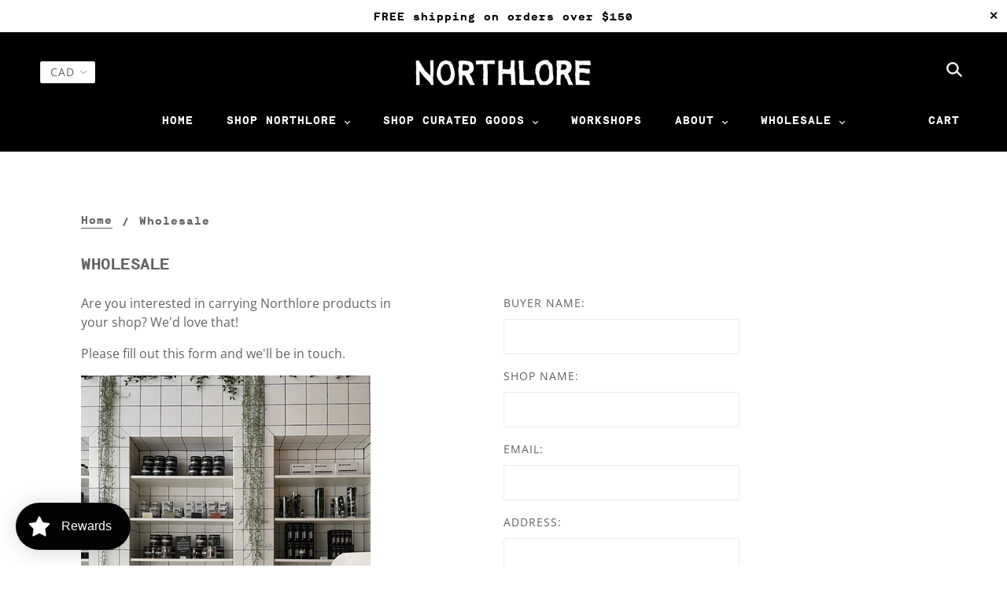

--- FILE ---
content_type: text/css
request_url: https://northloregoods.com/cdn/shop/t/5/assets/theme--customizations.scss.css?v=101352358650843877821701030109
body_size: -211
content:
@font-face{font-family:MaisonMono;font-weight:700;font-style:normal;src:url(//northloregoods.com/cdn/shop/t/5/assets/MaisonMono-Bold.eot?v=121068102878611691931585677019) format("eot"),url(//northloregoods.com/cdn/shop/t/5/assets/MaisonMono-Bold.eot?%23iefix&v=121068102878611691931585677019) format("embedded-opentype"),url(//northloregoods.com/cdn/shop/t/5/assets/MaisonMono-Bold.woff?v=33252549876980436391585677021) format("woff"),url(//northloregoods.com/cdn/shop/t/5/assets/MaisonMono-Bold.woff2?v=184063029245405694041585677021) format("woff2"),url(//northloregoods.com/cdn/shop/t/5/assets/MaisonMono-Bold.ttf?v=94478019016010185821585677020) format("truetype"),url(//northloregoods.com/cdn/shop/t/5/assets/MaisonMono-Bold.svg?v=58619140516348734821585677019) format("svg")}.font--featured-heading,.font--featured-heading *,.font--section-heading,.font--section-heading *,.font--block-heading,.font--block-heading *{font-family:MaisonMono,sans-serif;font-weight:700;text-transform:uppercase}.font--accent,.font--accent *,.font--light-accent,.font--light-accent *,.font--block-link,.font--block-link *{font-family:MaisonMono,sans-serif;font-weight:700}.rte-content p,.rte-content h1,.rte-content h2,.rte-content h3,.rte-content h4,.rte-content h5,.rte-content h6,.rte-content ul,.rte-content ol,.rte-content table{padding-bottom:16px}.rte-content h1,.rte-content h2,.rte-content h3,.rte-content h4,.rte-content h5,.rte-content h6{font-family:MaisonMono,sans-serif;font-weight:700;text-transform:uppercase}.rte-content a.font--button{text-decoration:none}.one-half-column-left.one-half-column-left--extra{padding-right:20px}.one-half-column-right.one-half-column-right--extra{padding-left:20px}@media only screen and (max-width: 600px){.one-half-column-left.one-half-column-left--extra,.one-half-column-right.one-half-column-right--extra{padding-left:0;padding-right:0}}
/*# sourceMappingURL=/cdn/shop/t/5/assets/theme--customizations.scss.css.map?v=101352358650843877821701030109 */


--- FILE ---
content_type: application/x-javascript
request_url: https://www.goldendev.win/shopify/show-recent-orders/shop/status/northlore.myshopify.com.js?58949458
body_size: -337
content:
var sro_settings_updated = 1730434597;

--- FILE ---
content_type: text/javascript
request_url: https://northloregoods.com/cdn/shop/t/5/assets/theme.min.js?v=13310873732526097211587502569
body_size: 71731
content:
/*! VelocityJS.org (1.5.0). (C) 2014 Julian Shapiro. MIT @license: en.wikipedia.org/wiki/MIT_License */
/*! VelocityJS.org jQuery Shim (1.0.1). (C) 2014 The jQuery Foundation. MIT @license: en.wikipedia.org/wiki/MIT_License. */
!(function(t) {
  "use strict";
  function e(t) {
    var e = t.length,
      n = i.type(t);
    return (
      "function" !== n &&
      !i.isWindow(t) &&
      (!(1 !== t.nodeType || !e) ||
        "array" === n ||
        0 === e ||
        ("number" == typeof e && e > 0 && e - 1 in t))
    );
  }
  if (!t.jQuery) {
    var i = function(t, e) {
      return new i.fn.init(t, e);
    };
    (i.isWindow = function(t) {
      return t && t === t.window;
    }),
      (i.type = function(t) {
        return t
          ? "object" == typeof t || "function" == typeof t
            ? o[s.call(t)] || "object"
            : typeof t
          : t + "";
      }),
      (i.isArray =
        Array.isArray ||
        function(t) {
          return "array" === i.type(t);
        }),
      (i.isPlainObject = function(t) {
        var e;
        if (!t || "object" !== i.type(t) || t.nodeType || i.isWindow(t))
          return !1;
        try {
          if (
            t.constructor &&
            !r.call(t, "constructor") &&
            !r.call(t.constructor.prototype, "isPrototypeOf")
          )
            return !1;
        } catch (t) {
          return !1;
        }
        for (e in t);
        return void 0 === e || r.call(t, e);
      }),
      (i.each = function(t, i, n) {
        var o = 0,
          r = t.length,
          s = e(t);
        if (n) {
          if (s) for (; o < r && !1 !== i.apply(t[o], n); o++);
          else
            for (o in t)
              if (t.hasOwnProperty(o) && !1 === i.apply(t[o], n)) break;
        } else if (s) for (; o < r && !1 !== i.call(t[o], o, t[o]); o++);
        else
          for (o in t)
            if (t.hasOwnProperty(o) && !1 === i.call(t[o], o, t[o])) break;
        return t;
      }),
      (i.data = function(t, e, o) {
        if (void 0 === o) {
          var r = t[i.expando],
            s = r && n[r];
          if (void 0 === e) return s;
          if (s && e in s) return s[e];
        } else if (void 0 !== e) {
          var a = t[i.expando] || (t[i.expando] = ++i.uuid);
          return (n[a] = n[a] || {}), (n[a][e] = o), o;
        }
      }),
      (i.removeData = function(t, e) {
        var o = t[i.expando],
          r = o && n[o];
        r &&
          (e
            ? i.each(e, function(t, e) {
                delete r[e];
              })
            : delete n[o]);
      }),
      (i.extend = function() {
        var t,
          e,
          n,
          o,
          r,
          s,
          a = arguments[0] || {},
          l = 1,
          u = arguments.length,
          c = !1;
        for (
          "boolean" == typeof a && ((c = a), (a = arguments[l] || {}), l++),
            "object" != typeof a && "function" !== i.type(a) && (a = {}),
            l === u && ((a = this), l--);
          l < u;
          l++
        )
          if ((r = arguments[l]))
            for (o in r)
              r.hasOwnProperty(o) &&
                ((t = a[o]),
                (n = r[o]),
                a !== n &&
                  (c && n && (i.isPlainObject(n) || (e = i.isArray(n)))
                    ? (e
                        ? ((e = !1), (s = t && i.isArray(t) ? t : []))
                        : (s = t && i.isPlainObject(t) ? t : {}),
                      (a[o] = i.extend(c, s, n)))
                    : void 0 !== n && (a[o] = n)));
        return a;
      }),
      (i.queue = function(t, n, o) {
        if (t) {
          n = (n || "fx") + "queue";
          var r = i.data(t, n);
          return o
            ? (!r || i.isArray(o)
                ? (r = i.data(
                    t,
                    n,
                    (function(t, i) {
                      var n = [];
                      return (
                        t &&
                          (e(Object(t))
                            ? (function(t, e) {
                                for (
                                  var i = +e.length, n = 0, o = t.length;
                                  n < i;

                                )
                                  t[o++] = e[n++];
                                if (i !== i)
                                  for (; void 0 !== e[n]; ) t[o++] = e[n++];
                                t.length = o;
                              })(n, "string" == typeof t ? [t] : t)
                            : [].push.call(n, t)),
                        n
                      );
                    })(o)
                  ))
                : r.push(o),
              r)
            : r || [];
        }
      }),
      (i.dequeue = function(t, e) {
        i.each(t.nodeType ? [t] : t, function(t, n) {
          e = e || "fx";
          var o = i.queue(n, e),
            r = o.shift();
          "inprogress" === r && (r = o.shift()),
            r &&
              ("fx" === e && o.unshift("inprogress"),
              r.call(n, function() {
                i.dequeue(n, e);
              }));
        });
      }),
      (i.fn = i.prototype = {
        init: function(t) {
          if (t.nodeType) return (this[0] = t), this;
          throw new Error("Not a DOM node.");
        },
        offset: function() {
          var e = this[0].getBoundingClientRect
            ? this[0].getBoundingClientRect()
            : { top: 0, left: 0 };
          return {
            top:
              e.top +
              (t.pageYOffset || document.scrollTop || 0) -
              (document.clientTop || 0),
            left:
              e.left +
              (t.pageXOffset || document.scrollLeft || 0) -
              (document.clientLeft || 0)
          };
        },
        position: function() {
          var t = this[0],
            e = (function(t) {
              for (
                var e = t.offsetParent;
                e &&
                "html" !== e.nodeName.toLowerCase() &&
                e.style &&
                "static" === e.style.position;

              )
                e = e.offsetParent;
              return e || document;
            })(t),
            n = this.offset(),
            o = /^(?:body|html)$/i.test(e.nodeName)
              ? { top: 0, left: 0 }
              : i(e).offset();
          return (
            (n.top -= parseFloat(t.style.marginTop) || 0),
            (n.left -= parseFloat(t.style.marginLeft) || 0),
            e.style &&
              ((o.top += parseFloat(e.style.borderTopWidth) || 0),
              (o.left += parseFloat(e.style.borderLeftWidth) || 0)),
            { top: n.top - o.top, left: n.left - o.left }
          );
        }
      });
    var n = {};
    (i.expando = "velocity" + new Date().getTime()), (i.uuid = 0);
    for (
      var o = {},
        r = o.hasOwnProperty,
        s = o.toString,
        a = "Boolean Number String Function Array Date RegExp Object Error".split(
          " "
        ),
        l = 0;
      l < a.length;
      l++
    )
      o["[object " + a[l] + "]"] = a[l].toLowerCase();
    (i.fn.init.prototype = i.fn), (t.Velocity = { Utilities: i });
  }
})(window),
  (function(t) {
    "use strict";
    "object" == typeof module && "object" == typeof module.exports
      ? (module.exports = t())
      : "function" == typeof define && define.amd ? define(t) : t();
  })(function() {
    "use strict";
    return (function(t, e, i, n) {
      /* Array compacting. Copyright Lo-Dash. MIT License: https://github.com/lodash/lodash/blob/master/LICENSE.txt */
      function o(t) {
        for (var e = -1, i = t ? t.length : 0, n = []; ++e < i; ) {
          var o = t[e];
          o && n.push(o);
        }
        return n;
      }
      function r(t) {
        return b.isWrapped(t) ? (t = y.call(t)) : b.isNode(t) && (t = [t]), t;
      }
      function s(t) {
        var e = f.data(t, "velocity");
        return null === e ? n : e;
      }
      function a(t, e) {
        var i = s(t);
        i &&
          i.delayTimer &&
          !i.delayPaused &&
          ((i.delayRemaining = i.delay - e + i.delayBegin),
          (i.delayPaused = !0),
          clearTimeout(i.delayTimer.setTimeout));
      }
      function l(t, e) {
        var i = s(t);
        i &&
          i.delayTimer &&
          i.delayPaused &&
          ((i.delayPaused = !1),
          (i.delayTimer.setTimeout = setTimeout(
            i.delayTimer.next,
            i.delayRemaining
          )));
      }
      function u(t) {
        return function(e) {
          return Math.round(e * t) * (1 / t);
        };
      } /* Bezier curve function generator. Copyright Gaetan Renaudeau. MIT License: http://en.wikipedia.org/wiki/MIT_License */
      function c(t, i, n, o) {
        function r(t, e) {
          return 1 - 3 * e + 3 * t;
        }
        function s(t, e) {
          return 3 * e - 6 * t;
        }
        function a(t) {
          return 3 * t;
        }
        function l(t, e, i) {
          return ((r(e, i) * t + s(e, i)) * t + a(e)) * t;
        }
        function u(t, e, i) {
          return 3 * r(e, i) * t * t + 2 * s(e, i) * t + a(e);
        }
        function c(e, i) {
          for (var o = 0; o < m; ++o) {
            var r = u(i, t, n);
            if (0 === r) return i;
            i -= (l(i, t, n) - e) / r;
          }
          return i;
        }
        function d() {
          for (var e = 0; e < w; ++e) S[e] = l(e * b, t, n);
        }
        function p(e, i, o) {
          var r,
            s,
            a = 0;
          do {
            (s = i + (o - i) / 2),
              (r = l(s, t, n) - e),
              r > 0 ? (o = s) : (i = s);
          } while (Math.abs(r) > v && ++a < y);
          return s;
        }
        function h(e) {
          for (var i = 0, o = 1, r = w - 1; o !== r && S[o] <= e; ++o) i += b;
          --o;
          var s = (e - S[o]) / (S[o + 1] - S[o]),
            a = i + s * b,
            l = u(a, t, n);
          return l >= g ? c(e, a) : 0 === l ? a : p(e, i, i + b);
        }
        function f() {
          (k = !0), (t === i && n === o) || d();
        }
        var m = 4,
          g = 0.001,
          v = 1e-7,
          y = 10,
          w = 11,
          b = 1 / (w - 1),
          _ = "Float32Array" in e;
        if (4 !== arguments.length) return !1;
        for (var x = 0; x < 4; ++x)
          if (
            "number" != typeof arguments[x] ||
            isNaN(arguments[x]) ||
            !isFinite(arguments[x])
          )
            return !1;
        (t = Math.min(t, 1)),
          (n = Math.min(n, 1)),
          (t = Math.max(t, 0)),
          (n = Math.max(n, 0));
        var S = _ ? new Float32Array(w) : new Array(w),
          k = !1,
          C = function(e) {
            return (
              k || f(),
              t === i && n === o ? e : 0 === e ? 0 : 1 === e ? 1 : l(h(e), i, o)
            );
          };
        C.getControlPoints = function() {
          return [{ x: t, y: i }, { x: n, y: o }];
        };
        var T = "generateBezier(" + [t, i, n, o] + ")";
        return (
          (C.toString = function() {
            return T;
          }),
          C
        );
      }
      function d(t, e) {
        var i = t;
        return (
          b.isString(t)
            ? k.Easings[t] || (i = !1)
            : (i =
                b.isArray(t) && 1 === t.length
                  ? u.apply(null, t)
                  : b.isArray(t) && 2 === t.length
                    ? C.apply(null, t.concat([e]))
                    : !(!b.isArray(t) || 4 !== t.length) && c.apply(null, t)),
          !1 === i &&
            (i = k.Easings[k.defaults.easing] ? k.defaults.easing : S),
          i
        );
      }
      function p(t) {
        if (t) {
          var e = k.timestamp && !0 !== t ? t : v.now(),
            i = k.State.calls.length;
          i > 1e4 &&
            ((k.State.calls = o(k.State.calls)), (i = k.State.calls.length));
          for (var r = 0; r < i; r++)
            if (k.State.calls[r]) {
              var a = k.State.calls[r],
                l = a[0],
                u = a[2],
                c = a[3],
                d = !!c,
                g = null,
                y = a[5],
                w = a[6];
              if ((c || (c = k.State.calls[r][3] = e - 16), y)) {
                if (!0 !== y.resume) continue;
                (c = a[3] = Math.round(e - w - 16)), (a[5] = null);
              }
              w = a[6] = e - c;
              for (
                var _ = Math.min(w / u.duration, 1), x = 0, S = l.length;
                x < S;
                x++
              ) {
                var C = l[x],
                  I = C.element;
                if (s(I)) {
                  var P = !1;
                  if (
                    u.display !== n &&
                    null !== u.display &&
                    "none" !== u.display
                  ) {
                    if ("flex" === u.display) {
                      var L = [
                        "-webkit-box",
                        "-moz-box",
                        "-ms-flexbox",
                        "-webkit-flex"
                      ];
                      f.each(L, function(t, e) {
                        T.setPropertyValue(I, "display", e);
                      });
                    }
                    T.setPropertyValue(I, "display", u.display);
                  }
                  u.visibility !== n &&
                    "hidden" !== u.visibility &&
                    T.setPropertyValue(I, "visibility", u.visibility);
                  for (var z in C)
                    if (C.hasOwnProperty(z) && "element" !== z) {
                      var E,
                        A = C[z],
                        H = b.isString(A.easing)
                          ? k.Easings[A.easing]
                          : A.easing;
                      if (b.isString(A.pattern)) {
                        var O =
                          1 === _
                            ? function(t, e, i) {
                                var n = A.endValue[e];
                                return i ? Math.round(n) : n;
                              }
                            : function(t, e, i) {
                                var n = A.startValue[e],
                                  o = A.endValue[e] - n,
                                  r = n + o * H(_, u, o);
                                return i ? Math.round(r) : r;
                              };
                        E = A.pattern.replace(/{(\d+)(!)?}/g, O);
                      } else if (1 === _) E = A.endValue;
                      else {
                        var M = A.endValue - A.startValue;
                        E = A.startValue + M * H(_, u, M);
                      }
                      if (!d && E === A.currentValue) continue;
                      if (((A.currentValue = E), "tween" === z)) g = E;
                      else {
                        var V;
                        if (T.Hooks.registered[z]) {
                          V = T.Hooks.getRoot(z);
                          var F = s(I).rootPropertyValueCache[V];
                          F && (A.rootPropertyValue = F);
                        }
                        var j = T.setPropertyValue(
                          I,
                          z,
                          A.currentValue +
                            (m < 9 && 0 === parseFloat(E) ? "" : A.unitType),
                          A.rootPropertyValue,
                          A.scrollData
                        );
                        T.Hooks.registered[z] &&
                          (T.Normalizations.registered[V]
                            ? (s(I).rootPropertyValueCache[
                                V
                              ] = T.Normalizations.registered[V](
                                "extract",
                                null,
                                j[1]
                              ))
                            : (s(I).rootPropertyValueCache[V] = j[1])),
                          "transform" === j[0] && (P = !0);
                      }
                    }
                  u.mobileHA &&
                    s(I).transformCache.translate3d === n &&
                    ((s(I).transformCache.translate3d = "(0px, 0px, 0px)"),
                    (P = !0)),
                    P && T.flushTransformCache(I);
                }
              }
              u.display !== n &&
                "none" !== u.display &&
                (k.State.calls[r][2].display = !1),
                u.visibility !== n &&
                  "hidden" !== u.visibility &&
                  (k.State.calls[r][2].visibility = !1),
                u.progress &&
                  u.progress.call(
                    a[1],
                    a[1],
                    _,
                    Math.max(0, c + u.duration - e),
                    c,
                    g
                  ),
                1 === _ && h(r);
            }
        }
        k.State.isTicking && $(p);
      }
      function h(t, e) {
        if (!k.State.calls[t]) return !1;
        for (
          var i = k.State.calls[t][0],
            o = k.State.calls[t][1],
            r = k.State.calls[t][2],
            a = k.State.calls[t][4],
            l = !1,
            u = 0,
            c = i.length;
          u < c;
          u++
        ) {
          var d = i[u].element;
          e ||
            r.loop ||
            ("none" === r.display &&
              T.setPropertyValue(d, "display", r.display),
            "hidden" === r.visibility &&
              T.setPropertyValue(d, "visibility", r.visibility));
          var p = s(d);
          if (
            !0 !== r.loop &&
            (f.queue(d)[1] === n ||
              !/\.velocityQueueEntryFlag/i.test(f.queue(d)[1])) &&
            p
          ) {
            (p.isAnimating = !1), (p.rootPropertyValueCache = {});
            var h = !1;
            f.each(T.Lists.transforms3D, function(t, e) {
              var i = /^scale/.test(e) ? 1 : 0,
                o = p.transformCache[e];
              p.transformCache[e] !== n &&
                new RegExp("^\\(" + i + "[^.]").test(o) &&
                ((h = !0), delete p.transformCache[e]);
            }),
              r.mobileHA && ((h = !0), delete p.transformCache.translate3d),
              h && T.flushTransformCache(d),
              T.Values.removeClass(d, "velocity-animating");
          }
          if (!e && r.complete && !r.loop && u === c - 1)
            try {
              r.complete.call(o, o);
            } catch (t) {
              setTimeout(function() {
                throw t;
              }, 1);
            }
          a && !0 !== r.loop && a(o),
            p &&
              !0 === r.loop &&
              !e &&
              (f.each(p.tweensContainer, function(t, e) {
                if (
                  /^rotate/.test(t) &&
                  (parseFloat(e.startValue) - parseFloat(e.endValue)) % 360 == 0
                ) {
                  var i = e.startValue;
                  (e.startValue = e.endValue), (e.endValue = i);
                }
                /^backgroundPosition/.test(t) &&
                  100 === parseFloat(e.endValue) &&
                  "%" === e.unitType &&
                  ((e.endValue = 0), (e.startValue = 100));
              }),
              k(d, "reverse", { loop: !0, delay: r.delay })),
            !1 !== r.queue && f.dequeue(d, r.queue);
        }
        k.State.calls[t] = !1;
        for (var m = 0, g = k.State.calls.length; m < g; m++)
          if (!1 !== k.State.calls[m]) {
            l = !0;
            break;
          }
        !1 === l &&
          ((k.State.isTicking = !1),
          delete k.State.calls,
          (k.State.calls = []));
      }
      var f,
        m = (function() {
          if (i.documentMode) return i.documentMode;
          for (var t = 7; t > 4; t--) {
            var e = i.createElement("div");
            if (
              ((e.innerHTML =
                "\x3c!--[if IE " + t + "]><span></span><![endif]--\x3e"),
              e.getElementsByTagName("span").length)
            )
              return (e = null), t;
          }
          return n;
        })(),
        g = (function() {
          var t = 0;
          return (
            e.webkitRequestAnimationFrame ||
            e.mozRequestAnimationFrame ||
            function(e) {
              var i,
                n = new Date().getTime(); /* Technique by Erik Moller. MIT license: https://gist.github.com/paulirish/1579671 */
              return (
                (i = Math.max(0, 16 - (n - t))),
                (t = n + i),
                setTimeout(function() {
                  e(n + i);
                }, i)
              );
            }
          );
        })(),
        v = (function() {
          var t = e.performance || {};
          if ("function" != typeof t.now) {
            var i =
              t.timing && t.timing.navigationStart
                ? t.timing.navigationStart
                : new Date().getTime();
            t.now = function() {
              return new Date().getTime() - i;
            };
          }
          return t;
        })(),
        y = (function() {
          var t = Array.prototype.slice;
          try {
            return t.call(i.documentElement), t;
          } catch (e) {
            return function(e, i) {
              var n = this.length;
              if (
                ("number" != typeof e && (e = 0),
                "number" != typeof i && (i = n),
                this.slice)
              )
                return t.call(this, e, i);
              var o,
                r = [],
                s = e >= 0 ? e : Math.max(0, n + e),
                a = i < 0 ? n + i : Math.min(i, n),
                l = a - s;
              if (l > 0)
                if (((r = new Array(l)), this.charAt))
                  for (o = 0; o < l; o++) r[o] = this.charAt(s + o);
                else for (o = 0; o < l; o++) r[o] = this[s + o];
              return r;
            };
          }
        })(),
        w = function() {
          return Array.prototype.includes
            ? function(t, e) {
                return t.includes(e);
              }
            : Array.prototype.indexOf
              ? function(t, e) {
                  return t.indexOf(e) >= 0;
                }
              : function(t, e) {
                  for (var i = 0; i < t.length; i++) if (t[i] === e) return !0;
                  return !1;
                };
        },
        b = {
          isNumber: function(t) {
            return "number" == typeof t;
          },
          isString: function(t) {
            return "string" == typeof t;
          },
          isArray:
            Array.isArray ||
            function(t) {
              return "[object Array]" === Object.prototype.toString.call(t);
            },
          isFunction: function(t) {
            return "[object Function]" === Object.prototype.toString.call(t);
          },
          isNode: function(t) {
            return t && t.nodeType;
          },
          isWrapped: function(t) {
            return (
              t &&
              t !== e &&
              b.isNumber(t.length) &&
              !b.isString(t) &&
              !b.isFunction(t) &&
              !b.isNode(t) &&
              (0 === t.length || b.isNode(t[0]))
            );
          },
          isSVG: function(t) {
            return e.SVGElement && t instanceof e.SVGElement;
          },
          isEmptyObject: function(t) {
            for (var e in t) if (t.hasOwnProperty(e)) return !1;
            return !0;
          }
        },
        _ = !1;
      if (
        (t.fn && t.fn.jquery ? ((f = t), (_ = !0)) : (f = e.Velocity.Utilities),
        m <= 8 && !_)
      )
        throw new Error(
          "Velocity: IE8 and below require jQuery to be loaded before Velocity."
        );
      if (m <= 7) return void (jQuery.fn.velocity = jQuery.fn.animate);
      var x = 400,
        S = "swing",
        k = {
          State: {
            isMobile: /Android|webOS|iPhone|iPad|iPod|BlackBerry|IEMobile|Opera Mini/i.test(
              navigator.userAgent
            ),
            isAndroid: /Android/i.test(navigator.userAgent),
            isGingerbread: /Android 2\.3\.[3-7]/i.test(navigator.userAgent),
            isChrome: e.chrome,
            isFirefox: /Firefox/i.test(navigator.userAgent),
            prefixElement: i.createElement("div"),
            prefixMatches: {},
            scrollAnchor: null,
            scrollPropertyLeft: null,
            scrollPropertyTop: null,
            isTicking: !1,
            calls: [],
            delayedElements: { count: 0 }
          },
          CSS: {},
          Utilities: f,
          Redirects: {},
          Easings: {},
          Promise: e.Promise,
          defaults: {
            queue: "",
            duration: x,
            easing: S,
            begin: n,
            complete: n,
            progress: n,
            display: n,
            visibility: n,
            loop: !1,
            delay: !1,
            mobileHA: !0,
            _cacheValues: !0,
            promiseRejectEmpty: !0
          },
          init: function(t) {
            f.data(t, "velocity", {
              isSVG: b.isSVG(t),
              isAnimating: !1,
              computedStyle: null,
              tweensContainer: null,
              rootPropertyValueCache: {},
              transformCache: {}
            });
          },
          hook: null,
          mock: !1,
          version: { major: 1, minor: 5, patch: 0 },
          debug: !1,
          timestamp: !0,
          pauseAll: function(t) {
            var e = new Date().getTime();
            f.each(k.State.calls, function(e, i) {
              if (i) {
                if (t !== n && (i[2].queue !== t || !1 === i[2].queue))
                  return !0;
                i[5] = { resume: !1 };
              }
            }),
              f.each(k.State.delayedElements, function(t, i) {
                i && a(i, e);
              });
          },
          resumeAll: function(t) {
            var e = new Date().getTime();
            f.each(k.State.calls, function(e, i) {
              if (i) {
                if (t !== n && (i[2].queue !== t || !1 === i[2].queue))
                  return !0;
                i[5] && (i[5].resume = !0);
              }
            }),
              f.each(k.State.delayedElements, function(t, i) {
                i && l(i, e);
              });
          }
        };
      e.pageYOffset !== n
        ? ((k.State.scrollAnchor = e),
          (k.State.scrollPropertyLeft = "pageXOffset"),
          (k.State.scrollPropertyTop = "pageYOffset"))
        : ((k.State.scrollAnchor =
            i.documentElement || i.body.parentNode || i.body),
          (k.State.scrollPropertyLeft = "scrollLeft"),
          (k.State.scrollPropertyTop =
            "scrollTop")); /* Runge-Kutta spring physics function generator. Adapted from Framer.js, copyright Koen Bok. MIT License: http://en.wikipedia.org/wiki/MIT_License */
      /* Given a tension, friction, and duration, a simulation at 60FPS will first run without a defined duration in order to calculate the full path. A second pass
		 then adjusts the time delta -- using the relation between actual time and duration -- to calculate the path for the duration-constrained animation. */
      var C = (function() {
        function t(t) {
          return -t.tension * t.x - t.friction * t.v;
        }
        function e(e, i, n) {
          var o = {
            x: e.x + n.dx * i,
            v: e.v + n.dv * i,
            tension: e.tension,
            friction: e.friction
          };
          return { dx: o.v, dv: t(o) };
        }
        function i(i, n) {
          var o = { dx: i.v, dv: t(i) },
            r = e(i, 0.5 * n, o),
            s = e(i, 0.5 * n, r),
            a = e(i, n, s),
            l = 1 / 6 * (o.dx + 2 * (r.dx + s.dx) + a.dx),
            u = 1 / 6 * (o.dv + 2 * (r.dv + s.dv) + a.dv);
          return (i.x = i.x + l * n), (i.v = i.v + u * n), i;
        }
        return function t(e, n, o) {
          var r,
            s,
            a,
            l = { x: -1, v: 0, tension: null, friction: null },
            u = [0],
            c = 0;
          for (
            e = parseFloat(e) || 500,
              n = parseFloat(n) || 20,
              o = o || null,
              l.tension = e,
              l.friction = n,
              r = null !== o,
              r ? ((c = t(e, n)), (s = c / o * 0.016)) : (s = 0.016);
            (a = i(a || l, s)),
              u.push(1 + a.x),
              (c += 16),
              Math.abs(a.x) > 1e-4 && Math.abs(a.v) > 1e-4;

          );
          return r
            ? function(t) {
                return u[(t * (u.length - 1)) | 0];
              }
            : c;
        };
      })();
      (k.Easings = {
        linear: function(t) {
          return t;
        },
        swing: function(t) {
          return 0.5 - Math.cos(t * Math.PI) / 2;
        },
        spring: function(t) {
          return 1 - Math.cos(4.5 * t * Math.PI) * Math.exp(6 * -t);
        }
      }),
        f.each(
          [
            ["ease", [0.25, 0.1, 0.25, 1]],
            ["ease-in", [0.42, 0, 1, 1]],
            ["ease-out", [0, 0, 0.58, 1]],
            ["ease-in-out", [0.42, 0, 0.58, 1]],
            ["easeInSine", [0.47, 0, 0.745, 0.715]],
            ["easeOutSine", [0.39, 0.575, 0.565, 1]],
            ["easeInOutSine", [0.445, 0.05, 0.55, 0.95]],
            ["easeInQuad", [0.55, 0.085, 0.68, 0.53]],
            ["easeOutQuad", [0.25, 0.46, 0.45, 0.94]],
            ["easeInOutQuad", [0.455, 0.03, 0.515, 0.955]],
            ["easeInCubic", [0.55, 0.055, 0.675, 0.19]],
            ["easeOutCubic", [0.215, 0.61, 0.355, 1]],
            ["easeInOutCubic", [0.645, 0.045, 0.355, 1]],
            ["easeInQuart", [0.895, 0.03, 0.685, 0.22]],
            ["easeOutQuart", [0.165, 0.84, 0.44, 1]],
            ["easeInOutQuart", [0.77, 0, 0.175, 1]],
            ["easeInQuint", [0.755, 0.05, 0.855, 0.06]],
            ["easeOutQuint", [0.23, 1, 0.32, 1]],
            ["easeInOutQuint", [0.86, 0, 0.07, 1]],
            ["easeInExpo", [0.95, 0.05, 0.795, 0.035]],
            ["easeOutExpo", [0.19, 1, 0.22, 1]],
            ["easeInOutExpo", [1, 0, 0, 1]],
            ["easeInCirc", [0.6, 0.04, 0.98, 0.335]],
            ["easeOutCirc", [0.075, 0.82, 0.165, 1]],
            ["easeInOutCirc", [0.785, 0.135, 0.15, 0.86]]
          ],
          function(t, e) {
            k.Easings[e[0]] = c.apply(null, e[1]);
          }
        );
      var T = (k.CSS = {
        RegEx: {
          isHex: /^#([A-f\d]{3}){1,2}$/i,
          valueUnwrap: /^[A-z]+\((.*)\)$/i,
          wrappedValueAlreadyExtracted: /[0-9.]+ [0-9.]+ [0-9.]+( [0-9.]+)?/,
          valueSplit: /([A-z]+\(.+\))|(([A-z0-9#-.]+?)(?=\s|$))/gi
        },
        Lists: {
          colors: [
            "fill",
            "stroke",
            "stopColor",
            "color",
            "backgroundColor",
            "borderColor",
            "borderTopColor",
            "borderRightColor",
            "borderBottomColor",
            "borderLeftColor",
            "outlineColor"
          ],
          transformsBase: [
            "translateX",
            "translateY",
            "scale",
            "scaleX",
            "scaleY",
            "skewX",
            "skewY",
            "rotateZ"
          ],
          transforms3D: [
            "transformPerspective",
            "translateZ",
            "scaleZ",
            "rotateX",
            "rotateY"
          ],
          units: [
            "%",
            "em",
            "ex",
            "ch",
            "rem",
            "vw",
            "vh",
            "vmin",
            "vmax",
            "cm",
            "mm",
            "Q",
            "in",
            "pc",
            "pt",
            "px",
            "deg",
            "grad",
            "rad",
            "turn",
            "s",
            "ms"
          ],
          colorNames: {
            aliceblue: "240,248,255",
            antiquewhite: "250,235,215",
            aquamarine: "127,255,212",
            aqua: "0,255,255",
            azure: "240,255,255",
            beige: "245,245,220",
            bisque: "255,228,196",
            black: "0,0,0",
            blanchedalmond: "255,235,205",
            blueviolet: "138,43,226",
            blue: "0,0,255",
            brown: "165,42,42",
            burlywood: "222,184,135",
            cadetblue: "95,158,160",
            chartreuse: "127,255,0",
            chocolate: "210,105,30",
            coral: "255,127,80",
            cornflowerblue: "100,149,237",
            cornsilk: "255,248,220",
            crimson: "220,20,60",
            cyan: "0,255,255",
            darkblue: "0,0,139",
            darkcyan: "0,139,139",
            darkgoldenrod: "184,134,11",
            darkgray: "169,169,169",
            darkgrey: "169,169,169",
            darkgreen: "0,100,0",
            darkkhaki: "189,183,107",
            darkmagenta: "139,0,139",
            darkolivegreen: "85,107,47",
            darkorange: "255,140,0",
            darkorchid: "153,50,204",
            darkred: "139,0,0",
            darksalmon: "233,150,122",
            darkseagreen: "143,188,143",
            darkslateblue: "72,61,139",
            darkslategray: "47,79,79",
            darkturquoise: "0,206,209",
            darkviolet: "148,0,211",
            deeppink: "255,20,147",
            deepskyblue: "0,191,255",
            dimgray: "105,105,105",
            dimgrey: "105,105,105",
            dodgerblue: "30,144,255",
            firebrick: "178,34,34",
            floralwhite: "255,250,240",
            forestgreen: "34,139,34",
            fuchsia: "255,0,255",
            gainsboro: "220,220,220",
            ghostwhite: "248,248,255",
            gold: "255,215,0",
            goldenrod: "218,165,32",
            gray: "128,128,128",
            grey: "128,128,128",
            greenyellow: "173,255,47",
            green: "0,128,0",
            honeydew: "240,255,240",
            hotpink: "255,105,180",
            indianred: "205,92,92",
            indigo: "75,0,130",
            ivory: "255,255,240",
            khaki: "240,230,140",
            lavenderblush: "255,240,245",
            lavender: "230,230,250",
            lawngreen: "124,252,0",
            lemonchiffon: "255,250,205",
            lightblue: "173,216,230",
            lightcoral: "240,128,128",
            lightcyan: "224,255,255",
            lightgoldenrodyellow: "250,250,210",
            lightgray: "211,211,211",
            lightgrey: "211,211,211",
            lightgreen: "144,238,144",
            lightpink: "255,182,193",
            lightsalmon: "255,160,122",
            lightseagreen: "32,178,170",
            lightskyblue: "135,206,250",
            lightslategray: "119,136,153",
            lightsteelblue: "176,196,222",
            lightyellow: "255,255,224",
            limegreen: "50,205,50",
            lime: "0,255,0",
            linen: "250,240,230",
            magenta: "255,0,255",
            maroon: "128,0,0",
            mediumaquamarine: "102,205,170",
            mediumblue: "0,0,205",
            mediumorchid: "186,85,211",
            mediumpurple: "147,112,219",
            mediumseagreen: "60,179,113",
            mediumslateblue: "123,104,238",
            mediumspringgreen: "0,250,154",
            mediumturquoise: "72,209,204",
            mediumvioletred: "199,21,133",
            midnightblue: "25,25,112",
            mintcream: "245,255,250",
            mistyrose: "255,228,225",
            moccasin: "255,228,181",
            navajowhite: "255,222,173",
            navy: "0,0,128",
            oldlace: "253,245,230",
            olivedrab: "107,142,35",
            olive: "128,128,0",
            orangered: "255,69,0",
            orange: "255,165,0",
            orchid: "218,112,214",
            palegoldenrod: "238,232,170",
            palegreen: "152,251,152",
            paleturquoise: "175,238,238",
            palevioletred: "219,112,147",
            papayawhip: "255,239,213",
            peachpuff: "255,218,185",
            peru: "205,133,63",
            pink: "255,192,203",
            plum: "221,160,221",
            powderblue: "176,224,230",
            purple: "128,0,128",
            red: "255,0,0",
            rosybrown: "188,143,143",
            royalblue: "65,105,225",
            saddlebrown: "139,69,19",
            salmon: "250,128,114",
            sandybrown: "244,164,96",
            seagreen: "46,139,87",
            seashell: "255,245,238",
            sienna: "160,82,45",
            silver: "192,192,192",
            skyblue: "135,206,235",
            slateblue: "106,90,205",
            slategray: "112,128,144",
            snow: "255,250,250",
            springgreen: "0,255,127",
            steelblue: "70,130,180",
            tan: "210,180,140",
            teal: "0,128,128",
            thistle: "216,191,216",
            tomato: "255,99,71",
            turquoise: "64,224,208",
            violet: "238,130,238",
            wheat: "245,222,179",
            whitesmoke: "245,245,245",
            white: "255,255,255",
            yellowgreen: "154,205,50",
            yellow: "255,255,0"
          }
        },
        Hooks: {
          templates: {
            textShadow: ["Color X Y Blur", "black 0px 0px 0px"],
            boxShadow: ["Color X Y Blur Spread", "black 0px 0px 0px 0px"],
            clip: ["Top Right Bottom Left", "0px 0px 0px 0px"],
            backgroundPosition: ["X Y", "0% 0%"],
            transformOrigin: ["X Y Z", "50% 50% 0px"],
            perspectiveOrigin: ["X Y", "50% 50%"]
          },
          registered: {},
          register: function() {
            for (var t = 0; t < T.Lists.colors.length; t++) {
              var e =
                "color" === T.Lists.colors[t] ? "0 0 0 1" : "255 255 255 1";
              T.Hooks.templates[T.Lists.colors[t]] = [
                "Red Green Blue Alpha",
                e
              ];
            }
            var i, n, o;
            if (m)
              for (i in T.Hooks.templates)
                if (T.Hooks.templates.hasOwnProperty(i)) {
                  (n = T.Hooks.templates[i]), (o = n[0].split(" "));
                  var r = n[1].match(T.RegEx.valueSplit);
                  "Color" === o[0] &&
                    (o.push(o.shift()),
                    r.push(r.shift()),
                    (T.Hooks.templates[i] = [o.join(" "), r.join(" ")]));
                }
            for (i in T.Hooks.templates)
              if (T.Hooks.templates.hasOwnProperty(i)) {
                (n = T.Hooks.templates[i]), (o = n[0].split(" "));
                for (var s in o)
                  if (o.hasOwnProperty(s)) {
                    var a = i + o[s],
                      l = s;
                    T.Hooks.registered[a] = [i, l];
                  }
              }
          },
          getRoot: function(t) {
            var e = T.Hooks.registered[t];
            return e ? e[0] : t;
          },
          getUnit: function(t, e) {
            var i = (t.substr(e || 0, 5).match(/^[a-z%]+/) || [])[0] || "";
            return i && w(T.Lists.units, i) ? i : "";
          },
          fixColors: function(t) {
            return t.replace(/(rgba?\(\s*)?(\b[a-z]+\b)/g, function(t, e, i) {
              return T.Lists.colorNames.hasOwnProperty(i)
                ? (e || "rgba(") + T.Lists.colorNames[i] + (e ? "" : ",1)")
                : e + i;
            });
          },
          cleanRootPropertyValue: function(t, e) {
            return (
              T.RegEx.valueUnwrap.test(e) &&
                (e = e.match(T.RegEx.valueUnwrap)[1]),
              T.Values.isCSSNullValue(e) && (e = T.Hooks.templates[t][1]),
              e
            );
          },
          extractValue: function(t, e) {
            var i = T.Hooks.registered[t];
            if (i) {
              var n = i[0],
                o = i[1];
              return (
                (e = T.Hooks.cleanRootPropertyValue(n, e)),
                e.toString().match(T.RegEx.valueSplit)[o]
              );
            }
            return e;
          },
          injectValue: function(t, e, i) {
            var n = T.Hooks.registered[t];
            if (n) {
              var o,
                r = n[0],
                s = n[1];
              return (
                (i = T.Hooks.cleanRootPropertyValue(r, i)),
                (o = i.toString().match(T.RegEx.valueSplit)),
                (o[s] = e),
                o.join(" ")
              );
            }
            return i;
          }
        },
        Normalizations: {
          registered: {
            clip: function(t, e, i) {
              switch (t) {
                case "name":
                  return "clip";
                case "extract":
                  var n;
                  return (
                    T.RegEx.wrappedValueAlreadyExtracted.test(i)
                      ? (n = i)
                      : ((n = i.toString().match(T.RegEx.valueUnwrap)),
                        (n = n ? n[1].replace(/,(\s+)?/g, " ") : i)),
                    n
                  );
                case "inject":
                  return "rect(" + i + ")";
              }
            },
            blur: function(t, e, i) {
              switch (t) {
                case "name":
                  return k.State.isFirefox ? "filter" : "-webkit-filter";
                case "extract":
                  var n = parseFloat(i);
                  if (!n && 0 !== n) {
                    var o = i.toString().match(/blur\(([0-9]+[A-z]+)\)/i);
                    n = o ? o[1] : 0;
                  }
                  return n;
                case "inject":
                  return parseFloat(i) ? "blur(" + i + ")" : "none";
              }
            },
            opacity: function(t, e, i) {
              if (m <= 8)
                switch (t) {
                  case "name":
                    return "filter";
                  case "extract":
                    var n = i.toString().match(/alpha\(opacity=(.*)\)/i);
                    return (i = n ? n[1] / 100 : 1);
                  case "inject":
                    return (
                      (e.style.zoom = 1),
                      parseFloat(i) >= 1
                        ? ""
                        : "alpha(opacity=" +
                          parseInt(100 * parseFloat(i), 10) +
                          ")"
                    );
                }
              else
                switch (t) {
                  case "name":
                    return "opacity";
                  case "extract":
                  case "inject":
                    return i;
                }
            }
          },
          register: function() {
            function t(t, e, i) {
              if (
                ("border-box" ===
                  T.getPropertyValue(e, "boxSizing")
                    .toString()
                    .toLowerCase()) ===
                (i || !1)
              ) {
                var n,
                  o,
                  r = 0,
                  s = "width" === t ? ["Left", "Right"] : ["Top", "Bottom"],
                  a = [
                    "padding" + s[0],
                    "padding" + s[1],
                    "border" + s[0] + "Width",
                    "border" + s[1] + "Width"
                  ];
                for (n = 0; n < a.length; n++)
                  (o = parseFloat(T.getPropertyValue(e, a[n]))),
                    isNaN(o) || (r += o);
                return i ? -r : r;
              }
              return 0;
            }
            function e(e, i) {
              return function(n, o, r) {
                switch (n) {
                  case "name":
                    return e;
                  case "extract":
                    return parseFloat(r) + t(e, o, i);
                  case "inject":
                    return parseFloat(r) - t(e, o, i) + "px";
                }
              };
            }
            (m && !(m > 9)) ||
              k.State.isGingerbread ||
              (T.Lists.transformsBase = T.Lists.transformsBase.concat(
                T.Lists.transforms3D
              ));
            for (var i = 0; i < T.Lists.transformsBase.length; i++)
              !(function() {
                var t = T.Lists.transformsBase[i];
                T.Normalizations.registered[t] = function(e, i, o) {
                  switch (e) {
                    case "name":
                      return "transform";
                    case "extract":
                      return s(i) === n || s(i).transformCache[t] === n
                        ? /^scale/i.test(t) ? 1 : 0
                        : s(i).transformCache[t].replace(/[()]/g, "");
                    case "inject":
                      var r = !1;
                      switch (t.substr(0, t.length - 1)) {
                        case "translate":
                          r = !/(%|px|em|rem|vw|vh|\d)$/i.test(o);
                          break;
                        case "scal":
                        case "scale":
                          k.State.isAndroid &&
                            s(i).transformCache[t] === n &&
                            o < 1 &&
                            (o = 1),
                            (r = !/(\d)$/i.test(o));
                          break;
                        case "skew":
                        case "rotate":
                          r = !/(deg|\d)$/i.test(o);
                      }
                      return (
                        r || (s(i).transformCache[t] = "(" + o + ")"),
                        s(i).transformCache[t]
                      );
                  }
                };
              })();
            for (var o = 0; o < T.Lists.colors.length; o++)
              !(function() {
                var t = T.Lists.colors[o];
                T.Normalizations.registered[t] = function(e, i, o) {
                  switch (e) {
                    case "name":
                      return t;
                    case "extract":
                      var r;
                      if (T.RegEx.wrappedValueAlreadyExtracted.test(o)) r = o;
                      else {
                        var s,
                          a = {
                            black: "rgb(0, 0, 0)",
                            blue: "rgb(0, 0, 255)",
                            gray: "rgb(128, 128, 128)",
                            green: "rgb(0, 128, 0)",
                            red: "rgb(255, 0, 0)",
                            white: "rgb(255, 255, 255)"
                          };
                        /^[A-z]+$/i.test(o)
                          ? (s = a[o] !== n ? a[o] : a.black)
                          : T.RegEx.isHex.test(o)
                            ? (s =
                                "rgb(" + T.Values.hexToRgb(o).join(" ") + ")")
                            : /^rgba?\(/i.test(o) || (s = a.black),
                          (r = (s || o)
                            .toString()
                            .match(T.RegEx.valueUnwrap)[1]
                            .replace(/,(\s+)?/g, " "));
                      }
                      return (
                        (!m || m > 8) &&
                          3 === r.split(" ").length &&
                          (r += " 1"),
                        r
                      );
                    case "inject":
                      return /^rgb/.test(o)
                        ? o
                        : (m <= 8
                            ? 4 === o.split(" ").length &&
                              (o = o
                                .split(/\s+/)
                                .slice(0, 3)
                                .join(" "))
                            : 3 === o.split(" ").length && (o += " 1"),
                          (m <= 8 ? "rgb" : "rgba") +
                            "(" +
                            o
                              .replace(/\s+/g, ",")
                              .replace(/\.(\d)+(?=,)/g, "") +
                            ")");
                  }
                };
              })();
            (T.Normalizations.registered.innerWidth = e("width", !0)),
              (T.Normalizations.registered.innerHeight = e("height", !0)),
              (T.Normalizations.registered.outerWidth = e("width")),
              (T.Normalizations.registered.outerHeight = e("height"));
          }
        },
        Names: {
          camelCase: function(t) {
            return t.replace(/-(\w)/g, function(t, e) {
              return e.toUpperCase();
            });
          },
          SVGAttribute: function(t) {
            var e = "width|height|x|y|cx|cy|r|rx|ry|x1|x2|y1|y2";
            return (
              (m || (k.State.isAndroid && !k.State.isChrome)) &&
                (e += "|transform"),
              new RegExp("^(" + e + ")$", "i").test(t)
            );
          },
          prefixCheck: function(t) {
            if (k.State.prefixMatches[t]) return [k.State.prefixMatches[t], !0];
            for (
              var e = ["", "Webkit", "Moz", "ms", "O"], i = 0, n = e.length;
              i < n;
              i++
            ) {
              var o;
              if (
                ((o =
                  0 === i
                    ? t
                    : e[i] +
                      t.replace(/^\w/, function(t) {
                        return t.toUpperCase();
                      })),
                b.isString(k.State.prefixElement.style[o]))
              )
                return (k.State.prefixMatches[t] = o), [o, !0];
            }
            return [t, !1];
          }
        },
        Values: {
          /* Hex to RGB conversion. Copyright Tim Down: http://stackoverflow.com/questions/5623838/rgb-to-hex-and-hex-to-rgb */
          hexToRgb: function(t) {
            var e,
              i = /^#?([a-f\d])([a-f\d])([a-f\d])$/i,
              n = /^#?([a-f\d]{2})([a-f\d]{2})([a-f\d]{2})$/i;
            return (
              (t = t.replace(i, function(t, e, i, n) {
                return e + e + i + i + n + n;
              })),
              (e = n.exec(t)),
              e
                ? [parseInt(e[1], 16), parseInt(e[2], 16), parseInt(e[3], 16)]
                : [0, 0, 0]
            );
          },
          isCSSNullValue: function(t) {
            return (
              !t || /^(none|auto|transparent|(rgba\(0, ?0, ?0, ?0\)))$/i.test(t)
            );
          },
          getUnitType: function(t) {
            return /^(rotate|skew)/i.test(t)
              ? "deg"
              : /(^(scale|scaleX|scaleY|scaleZ|alpha|flexGrow|flexHeight|zIndex|fontWeight)$)|((opacity|red|green|blue|alpha)$)/i.test(
                  t
                )
                ? ""
                : "px";
          },
          getDisplayType: function(t) {
            var e = t && t.tagName.toString().toLowerCase();
            return /^(b|big|i|small|tt|abbr|acronym|cite|code|dfn|em|kbd|strong|samp|var|a|bdo|br|img|map|object|q|script|span|sub|sup|button|input|label|select|textarea)$/i.test(
              e
            )
              ? "inline"
              : /^(li)$/i.test(e)
                ? "list-item"
                : /^(tr)$/i.test(e)
                  ? "table-row"
                  : /^(table)$/i.test(e)
                    ? "table"
                    : /^(tbody)$/i.test(e) ? "table-row-group" : "block";
          },
          addClass: function(t, e) {
            if (t)
              if (t.classList) t.classList.add(e);
              else if (b.isString(t.className))
                t.className += (t.className.length ? " " : "") + e;
              else {
                var i = t.getAttribute(m <= 7 ? "className" : "class") || "";
                t.setAttribute("class", i + (i ? " " : "") + e);
              }
          },
          removeClass: function(t, e) {
            if (t)
              if (t.classList) t.classList.remove(e);
              else if (b.isString(t.className))
                t.className = t.className
                  .toString()
                  .replace(
                    new RegExp(
                      "(^|\\s)" + e.split(" ").join("|") + "(\\s|$)",
                      "gi"
                    ),
                    " "
                  );
              else {
                var i = t.getAttribute(m <= 7 ? "className" : "class") || "";
                t.setAttribute(
                  "class",
                  i.replace(
                    new RegExp(
                      "(^|s)" + e.split(" ").join("|") + "(s|$)",
                      "gi"
                    ),
                    " "
                  )
                );
              }
          }
        },
        getPropertyValue: function(t, i, o, r) {
          function a(t, i) {
            var o = 0;
            if (m <= 8) o = f.css(t, i);
            else {
              var l = !1;
              /^(width|height)$/.test(i) &&
                0 === T.getPropertyValue(t, "display") &&
                ((l = !0),
                T.setPropertyValue(t, "display", T.Values.getDisplayType(t)));
              var u = function() {
                l && T.setPropertyValue(t, "display", "none");
              };
              if (!r) {
                if (
                  "height" === i &&
                  "border-box" !==
                    T.getPropertyValue(t, "boxSizing")
                      .toString()
                      .toLowerCase()
                ) {
                  var c =
                    t.offsetHeight -
                    (parseFloat(T.getPropertyValue(t, "borderTopWidth")) || 0) -
                    (parseFloat(T.getPropertyValue(t, "borderBottomWidth")) ||
                      0) -
                    (parseFloat(T.getPropertyValue(t, "paddingTop")) || 0) -
                    (parseFloat(T.getPropertyValue(t, "paddingBottom")) || 0);
                  return u(), c;
                }
                if (
                  "width" === i &&
                  "border-box" !==
                    T.getPropertyValue(t, "boxSizing")
                      .toString()
                      .toLowerCase()
                ) {
                  var d =
                    t.offsetWidth -
                    (parseFloat(T.getPropertyValue(t, "borderLeftWidth")) ||
                      0) -
                    (parseFloat(T.getPropertyValue(t, "borderRightWidth")) ||
                      0) -
                    (parseFloat(T.getPropertyValue(t, "paddingLeft")) || 0) -
                    (parseFloat(T.getPropertyValue(t, "paddingRight")) || 0);
                  return u(), d;
                }
              }
              var p;
              (p =
                s(t) === n
                  ? e.getComputedStyle(t, null)
                  : s(t).computedStyle
                    ? s(t).computedStyle
                    : (s(t).computedStyle = e.getComputedStyle(t, null))),
                "borderColor" === i && (i = "borderTopColor"),
                (o = 9 === m && "filter" === i ? p.getPropertyValue(i) : p[i]),
                ("" !== o && null !== o) || (o = t.style[i]),
                u();
            }
            if ("auto" === o && /^(top|right|bottom|left)$/i.test(i)) {
              var h = a(t, "position");
              ("fixed" === h || ("absolute" === h && /top|left/i.test(i))) &&
                (o = f(t).position()[i] + "px");
            }
            return o;
          }
          var l;
          if (T.Hooks.registered[i]) {
            var u = i,
              c = T.Hooks.getRoot(u);
            o === n && (o = T.getPropertyValue(t, T.Names.prefixCheck(c)[0])),
              T.Normalizations.registered[c] &&
                (o = T.Normalizations.registered[c]("extract", t, o)),
              (l = T.Hooks.extractValue(u, o));
          } else if (T.Normalizations.registered[i]) {
            var d, p;
            (d = T.Normalizations.registered[i]("name", t)),
              "transform" !== d &&
                ((p = a(t, T.Names.prefixCheck(d)[0])),
                T.Values.isCSSNullValue(p) &&
                  T.Hooks.templates[i] &&
                  (p = T.Hooks.templates[i][1])),
              (l = T.Normalizations.registered[i]("extract", t, p));
          }
          if (!/^[\d-]/.test(l)) {
            var h = s(t);
            if (h && h.isSVG && T.Names.SVGAttribute(i))
              if (/^(height|width)$/i.test(i))
                try {
                  l = t.getBBox()[i];
                } catch (t) {
                  l = 0;
                }
              else l = t.getAttribute(i);
            else l = a(t, T.Names.prefixCheck(i)[0]);
          }
          return (
            T.Values.isCSSNullValue(l) && (l = 0),
            k.debug >= 2 && console.log("Get " + i + ": " + l),
            l
          );
        },
        setPropertyValue: function(t, i, n, o, r) {
          var a = i;
          if ("scroll" === i)
            r.container
              ? (r.container["scroll" + r.direction] = n)
              : "Left" === r.direction
                ? e.scrollTo(n, r.alternateValue)
                : e.scrollTo(r.alternateValue, n);
          else if (
            T.Normalizations.registered[i] &&
            "transform" === T.Normalizations.registered[i]("name", t)
          )
            T.Normalizations.registered[i]("inject", t, n),
              (a = "transform"),
              (n = s(t).transformCache[i]);
          else {
            if (T.Hooks.registered[i]) {
              var l = i,
                u = T.Hooks.getRoot(i);
              (o = o || T.getPropertyValue(t, u)),
                (n = T.Hooks.injectValue(l, n, o)),
                (i = u);
            }
            if (
              (T.Normalizations.registered[i] &&
                ((n = T.Normalizations.registered[i]("inject", t, n)),
                (i = T.Normalizations.registered[i]("name", t))),
              (a = T.Names.prefixCheck(i)[0]),
              m <= 8)
            )
              try {
                t.style[a] = n;
              } catch (t) {
                k.debug &&
                  console.log(
                    "Browser does not support [" + n + "] for [" + a + "]"
                  );
              }
            else {
              var c = s(t);
              c && c.isSVG && T.Names.SVGAttribute(i)
                ? t.setAttribute(i, n)
                : (t.style[a] = n);
            }
            k.debug >= 2 && console.log("Set " + i + " (" + a + "): " + n);
          }
          return [a, n];
        },
        flushTransformCache: function(t) {
          var e = "",
            i = s(t);
          if ((m || (k.State.isAndroid && !k.State.isChrome)) && i && i.isSVG) {
            var n = function(e) {
                return parseFloat(T.getPropertyValue(t, e));
              },
              o = {
                translate: [n("translateX"), n("translateY")],
                skewX: [n("skewX")],
                skewY: [n("skewY")],
                scale:
                  1 !== n("scale")
                    ? [n("scale"), n("scale")]
                    : [n("scaleX"), n("scaleY")],
                rotate: [n("rotateZ"), 0, 0]
              };
            f.each(s(t).transformCache, function(t) {
              /^translate/i.test(t)
                ? (t = "translate")
                : /^scale/i.test(t)
                  ? (t = "scale")
                  : /^rotate/i.test(t) && (t = "rotate"),
                o[t] && ((e += t + "(" + o[t].join(" ") + ") "), delete o[t]);
            });
          } else {
            var r, a;
            f.each(s(t).transformCache, function(i) {
              if (((r = s(t).transformCache[i]), "transformPerspective" === i))
                return (a = r), !0;
              9 === m && "rotateZ" === i && (i = "rotate"), (e += i + r + " ");
            }),
              a && (e = "perspective" + a + " " + e);
          }
          T.setPropertyValue(t, "transform", e);
        }
      });
      T.Hooks.register(),
        T.Normalizations.register(),
        (k.hook = function(t, e, i) {
          var o;
          return (
            (t = r(t)),
            f.each(t, function(t, r) {
              if ((s(r) === n && k.init(r), i === n))
                o === n && (o = T.getPropertyValue(r, e));
              else {
                var a = T.setPropertyValue(r, e, i);
                "transform" === a[0] && k.CSS.flushTransformCache(r), (o = a);
              }
            }),
            o
          );
        });
      var I = function() {
        function t() {
          return c ? C.promise || null : m;
        }
        function o(t, o) {
          function r(r) {
            var c, h;
            if (l.begin && 0 === P)
              try {
                l.begin.call(v, v);
              } catch (t) {
                setTimeout(function() {
                  throw t;
                }, 1);
              }
            if ("scroll" === E) {
              var m,
                g,
                x,
                S = /^x$/i.test(l.axis) ? "Left" : "Top",
                I = parseFloat(l.offset) || 0;
              l.container
                ? b.isWrapped(l.container) || b.isNode(l.container)
                  ? ((l.container = l.container[0] || l.container),
                    (m = l.container["scroll" + S]),
                    (x = m + f(t).position()[S.toLowerCase()] + I))
                  : (l.container = null)
                : ((m = k.State.scrollAnchor[k.State["scrollProperty" + S]]),
                  (g =
                    k.State.scrollAnchor[
                      k.State[
                        "scrollProperty" + ("Left" === S ? "Top" : "Left")
                      ]
                    ]),
                  (x = f(t).offset()[S.toLowerCase()] + I)),
                (u = {
                  scroll: {
                    rootPropertyValue: !1,
                    startValue: m,
                    currentValue: m,
                    endValue: x,
                    unitType: "",
                    easing: l.easing,
                    scrollData: {
                      container: l.container,
                      direction: S,
                      alternateValue: g
                    }
                  },
                  element: t
                }),
                k.debug &&
                  console.log("tweensContainer (scroll): ", u.scroll, t);
            } else if ("reverse" === E) {
              if (!(c = s(t))) return;
              if (!c.tweensContainer) return void f.dequeue(t, l.queue);
              "none" === c.opts.display && (c.opts.display = "auto"),
                "hidden" === c.opts.visibility &&
                  (c.opts.visibility = "visible"),
                (c.opts.loop = !1),
                (c.opts.begin = null),
                (c.opts.complete = null),
                _.easing || delete l.easing,
                _.duration || delete l.duration,
                (l = f.extend({}, c.opts, l)),
                (h = f.extend(!0, {}, c ? c.tweensContainer : null));
              for (var L in h)
                if (h.hasOwnProperty(L) && "element" !== L) {
                  var z = h[L].startValue;
                  (h[L].startValue = h[L].currentValue = h[L].endValue),
                    (h[L].endValue = z),
                    b.isEmptyObject(_) || (h[L].easing = l.easing),
                    k.debug &&
                      console.log(
                        "reverse tweensContainer (" +
                          L +
                          "): " +
                          JSON.stringify(h[L]),
                        t
                      );
                }
              u = h;
            } else if ("start" === E) {
              (c = s(t)) &&
                c.tweensContainer &&
                !0 === c.isAnimating &&
                (h = c.tweensContainer);
              var A = function(o, r) {
                var s,
                  d = T.Hooks.getRoot(o),
                  p = !1,
                  m = r[0],
                  g = r[1],
                  v = r[2];
                if (
                  !(
                    (c && c.isSVG) ||
                    "tween" === d ||
                    !1 !== T.Names.prefixCheck(d)[1] ||
                    T.Normalizations.registered[d] !== n
                  )
                )
                  return void (
                    k.debug &&
                    console.log(
                      "Skipping [" + d + "] due to a lack of browser support."
                    )
                  );
                ((l.display !== n &&
                  null !== l.display &&
                  "none" !== l.display) ||
                  (l.visibility !== n && "hidden" !== l.visibility)) &&
                  /opacity|filter/.test(o) &&
                  !v &&
                  0 !== m &&
                  (v = 0),
                  l._cacheValues && h && h[o]
                    ? (v === n && (v = h[o].endValue + h[o].unitType),
                      (p = c.rootPropertyValueCache[d]))
                    : T.Hooks.registered[o]
                      ? v === n
                        ? ((p = T.getPropertyValue(t, d)),
                          (v = T.getPropertyValue(t, o, p)))
                        : (p = T.Hooks.templates[d][1])
                      : v === n && (v = T.getPropertyValue(t, o));
                var y,
                  w,
                  _,
                  x = !1,
                  S = function(t, e) {
                    var i, n;
                    return (
                      (n = (e || "0")
                        .toString()
                        .toLowerCase()
                        .replace(/[%A-z]+$/, function(t) {
                          return (i = t), "";
                        })),
                      i || (i = T.Values.getUnitType(t)),
                      [n, i]
                    );
                  };
                if (v !== m && b.isString(v) && b.isString(m)) {
                  s = "";
                  var C = 0,
                    I = 0,
                    $ = [],
                    P = [],
                    L = 0,
                    z = 0,
                    E = 0;
                  for (
                    v = T.Hooks.fixColors(v), m = T.Hooks.fixColors(m);
                    C < v.length && I < m.length;

                  ) {
                    var A = v[C],
                      H = m[I];
                    if (/[\d\.-]/.test(A) && /[\d\.-]/.test(H)) {
                      for (
                        var O = A, M = H, V = ".", j = ".";
                        ++C < v.length;

                      ) {
                        if ((A = v[C]) === V) V = "..";
                        else if (!/\d/.test(A)) break;
                        O += A;
                      }
                      for (; ++I < m.length; ) {
                        if ((H = m[I]) === j) j = "..";
                        else if (!/\d/.test(H)) break;
                        M += H;
                      }
                      var N = T.Hooks.getUnit(v, C),
                        R = T.Hooks.getUnit(m, I);
                      if (((C += N.length), (I += R.length), N === R))
                        O === M
                          ? (s += O + N)
                          : ((s += "{" + $.length + (z ? "!" : "") + "}" + N),
                            $.push(parseFloat(O)),
                            P.push(parseFloat(M)));
                      else {
                        var W = parseFloat(O),
                          q = parseFloat(M);
                        (s +=
                          (L < 5 ? "calc" : "") +
                          "(" +
                          (W ? "{" + $.length + (z ? "!" : "") + "}" : "0") +
                          N +
                          " + " +
                          (q
                            ? "{" +
                              ($.length + (W ? 1 : 0)) +
                              (z ? "!" : "") +
                              "}"
                            : "0") +
                          R +
                          ")"),
                          W && ($.push(W), P.push(0)),
                          q && ($.push(0), P.push(q));
                      }
                    } else {
                      if (A !== H) {
                        L = 0;
                        break;
                      }
                      (s += A),
                        C++,
                        I++,
                        (0 === L && "c" === A) ||
                        (1 === L && "a" === A) ||
                        (2 === L && "l" === A) ||
                        (3 === L && "c" === A) ||
                        (L >= 4 && "(" === A)
                          ? L++
                          : ((L && L < 5) ||
                              (L >= 4 && ")" === A && --L < 5)) &&
                            (L = 0),
                        (0 === z && "r" === A) ||
                        (1 === z && "g" === A) ||
                        (2 === z && "b" === A) ||
                        (3 === z && "a" === A) ||
                        (z >= 3 && "(" === A)
                          ? (3 === z && "a" === A && (E = 1), z++)
                          : E && "," === A
                            ? ++E > 3 && (z = E = 0)
                            : ((E && z < (E ? 5 : 4)) ||
                                (z >= (E ? 4 : 3) &&
                                  ")" === A &&
                                  --z < (E ? 5 : 4))) &&
                              (z = E = 0);
                    }
                  }
                  (C === v.length && I === m.length) ||
                    (k.debug &&
                      console.error(
                        'Trying to pattern match mis-matched strings ["' +
                          m +
                          '", "' +
                          v +
                          '"]'
                      ),
                    (s = n)),
                    s &&
                      ($.length
                        ? (k.debug &&
                            console.log(
                              'Pattern found "' + s + '" -> ',
                              $,
                              P,
                              "[" + v + "," + m + "]"
                            ),
                          (v = $),
                          (m = P),
                          (w = _ = ""))
                        : (s = n));
                }
                if (
                  (s ||
                    ((y = S(o, v)),
                    (v = y[0]),
                    (_ = y[1]),
                    (y = S(o, m)),
                    (m = y[0].replace(/^([+-\/*])=/, function(t, e) {
                      return (x = e), "";
                    })),
                    (w = y[1]),
                    (v = parseFloat(v) || 0),
                    (m = parseFloat(m) || 0),
                    "%" === w &&
                      (/^(fontSize|lineHeight)$/.test(o)
                        ? ((m /= 100), (w = "em"))
                        : /^scale/.test(o)
                          ? ((m /= 100), (w = ""))
                          : /(Red|Green|Blue)$/i.test(o) &&
                            ((m = m / 100 * 255), (w = "")))),
                  /[\/*]/.test(x))
                )
                  w = _;
                else if (_ !== w && 0 !== v)
                  if (0 === m) w = _;
                  else {
                    a =
                      a ||
                      (function() {
                        var n = {
                            myParent: t.parentNode || i.body,
                            position: T.getPropertyValue(t, "position"),
                            fontSize: T.getPropertyValue(t, "fontSize")
                          },
                          o =
                            n.position === F.lastPosition &&
                            n.myParent === F.lastParent,
                          r = n.fontSize === F.lastFontSize;
                        (F.lastParent = n.myParent),
                          (F.lastPosition = n.position),
                          (F.lastFontSize = n.fontSize);
                        var s = {};
                        if (r && o)
                          (s.emToPx = F.lastEmToPx),
                            (s.percentToPxWidth = F.lastPercentToPxWidth),
                            (s.percentToPxHeight = F.lastPercentToPxHeight);
                        else {
                          var a =
                            c && c.isSVG
                              ? i.createElementNS(
                                  "http://www.w3.org/2000/svg",
                                  "rect"
                                )
                              : i.createElement("div");
                          k.init(a),
                            n.myParent.appendChild(a),
                            f.each(
                              ["overflow", "overflowX", "overflowY"],
                              function(t, e) {
                                k.CSS.setPropertyValue(a, e, "hidden");
                              }
                            ),
                            k.CSS.setPropertyValue(a, "position", n.position),
                            k.CSS.setPropertyValue(a, "fontSize", n.fontSize),
                            k.CSS.setPropertyValue(
                              a,
                              "boxSizing",
                              "content-box"
                            ),
                            f.each(
                              [
                                "minWidth",
                                "maxWidth",
                                "width",
                                "minHeight",
                                "maxHeight",
                                "height"
                              ],
                              function(t, e) {
                                k.CSS.setPropertyValue(a, e, "100%");
                              }
                            ),
                            k.CSS.setPropertyValue(a, "paddingLeft", "100em"),
                            (s.percentToPxWidth = F.lastPercentToPxWidth =
                              (parseFloat(
                                T.getPropertyValue(a, "width", null, !0)
                              ) || 1) / 100),
                            (s.percentToPxHeight = F.lastPercentToPxHeight =
                              (parseFloat(
                                T.getPropertyValue(a, "height", null, !0)
                              ) || 1) / 100),
                            (s.emToPx = F.lastEmToPx =
                              (parseFloat(
                                T.getPropertyValue(a, "paddingLeft")
                              ) || 1) / 100),
                            n.myParent.removeChild(a);
                        }
                        return (
                          null === F.remToPx &&
                            (F.remToPx =
                              parseFloat(
                                T.getPropertyValue(i.body, "fontSize")
                              ) || 16),
                          null === F.vwToPx &&
                            ((F.vwToPx = parseFloat(e.innerWidth) / 100),
                            (F.vhToPx = parseFloat(e.innerHeight) / 100)),
                          (s.remToPx = F.remToPx),
                          (s.vwToPx = F.vwToPx),
                          (s.vhToPx = F.vhToPx),
                          k.debug >= 1 &&
                            console.log("Unit ratios: " + JSON.stringify(s), t),
                          s
                        );
                      })();
                    var D =
                      /margin|padding|left|right|width|text|word|letter/i.test(
                        o
                      ) ||
                      /X$/.test(o) ||
                      "x" === o
                        ? "x"
                        : "y";
                    switch (_) {
                      case "%":
                        v *=
                          "x" === D ? a.percentToPxWidth : a.percentToPxHeight;
                        break;
                      case "px":
                        break;
                      default:
                        v *= a[_ + "ToPx"];
                    }
                    switch (w) {
                      case "%":
                        v *=
                          1 /
                          ("x" === D
                            ? a.percentToPxWidth
                            : a.percentToPxHeight);
                        break;
                      case "px":
                        break;
                      default:
                        v *= 1 / a[w + "ToPx"];
                    }
                  }
                switch (x) {
                  case "+":
                    m = v + m;
                    break;
                  case "-":
                    m = v - m;
                    break;
                  case "*":
                    m *= v;
                    break;
                  case "/":
                    m = v / m;
                }
                (u[o] = {
                  rootPropertyValue: p,
                  startValue: v,
                  currentValue: v,
                  endValue: m,
                  unitType: w,
                  easing: g
                }),
                  s && (u[o].pattern = s),
                  k.debug &&
                    console.log(
                      "tweensContainer (" + o + "): " + JSON.stringify(u[o]),
                      t
                    );
              };
              for (var H in y)
                if (y.hasOwnProperty(H)) {
                  var O = T.Names.camelCase(H),
                    M = (function(e, i) {
                      var n, r, s;
                      return (
                        b.isFunction(e) && (e = e.call(t, o, $)),
                        b.isArray(e)
                          ? ((n = e[0]),
                            (!b.isArray(e[1]) && /^[\d-]/.test(e[1])) ||
                            b.isFunction(e[1]) ||
                            T.RegEx.isHex.test(e[1])
                              ? (s = e[1])
                              : (b.isString(e[1]) &&
                                  !T.RegEx.isHex.test(e[1]) &&
                                  k.Easings[e[1]]) ||
                                b.isArray(e[1])
                                ? ((r = d(e[1], l.duration)), (s = e[2]))
                                : (s = e[1] || e[2]))
                          : (n = e),
                        (r = r || l.easing),
                        b.isFunction(n) && (n = n.call(t, o, $)),
                        b.isFunction(s) && (s = s.call(t, o, $)),
                        [n || 0, r, s]
                      );
                    })(y[H]);
                  if (w(T.Lists.colors, O)) {
                    var V = M[0],
                      N = M[1],
                      R = M[2];
                    if (T.RegEx.isHex.test(V)) {
                      for (
                        var W = ["Red", "Green", "Blue"],
                          q = T.Values.hexToRgb(V),
                          D = R ? T.Values.hexToRgb(R) : n,
                          B = 0;
                        B < W.length;
                        B++
                      ) {
                        var U = [q[B]];
                        N && U.push(N), D !== n && U.push(D[B]), A(O + W[B], U);
                      }
                      continue;
                    }
                  }
                  A(O, M);
                }
              u.element = t;
            }
            u.element &&
              (T.Values.addClass(t, "velocity-animating"),
              j.push(u),
              (c = s(t)),
              c &&
                ("" === l.queue && ((c.tweensContainer = u), (c.opts = l)),
                (c.isAnimating = !0)),
              P === $ - 1
                ? (k.State.calls.push([j, v, l, null, C.resolver, null, 0]),
                  !1 === k.State.isTicking && ((k.State.isTicking = !0), p()))
                : P++);
          }
          var a,
            l = f.extend({}, k.defaults, _),
            u = {};
          switch ((s(t) === n && k.init(t),
          parseFloat(l.delay) &&
            !1 !== l.queue &&
            f.queue(t, l.queue, function(e) {
              k.velocityQueueEntryFlag = !0;
              var i = k.State.delayedElements.count++;
              k.State.delayedElements[i] = t;
              var n = (function(t) {
                return function() {
                  (k.State.delayedElements[t] = !1), e();
                };
              })(i);
              (s(t).delayBegin = new Date().getTime()),
                (s(t).delay = parseFloat(l.delay)),
                (s(t).delayTimer = {
                  setTimeout: setTimeout(e, parseFloat(l.delay)),
                  next: n
                });
            }),
          l.duration.toString().toLowerCase())) {
            case "fast":
              l.duration = 200;
              break;
            case "normal":
              l.duration = x;
              break;
            case "slow":
              l.duration = 600;
              break;
            default:
              l.duration = parseFloat(l.duration) || 1;
          }
          if (
            (!1 !== k.mock &&
              (!0 === k.mock
                ? (l.duration = l.delay = 1)
                : ((l.duration *= parseFloat(k.mock) || 1),
                  (l.delay *= parseFloat(k.mock) || 1))),
            (l.easing = d(l.easing, l.duration)),
            l.begin && !b.isFunction(l.begin) && (l.begin = null),
            l.progress && !b.isFunction(l.progress) && (l.progress = null),
            l.complete && !b.isFunction(l.complete) && (l.complete = null),
            l.display !== n &&
              null !== l.display &&
              ((l.display = l.display.toString().toLowerCase()),
              "auto" === l.display &&
                (l.display = k.CSS.Values.getDisplayType(t))),
            l.visibility !== n &&
              null !== l.visibility &&
              (l.visibility = l.visibility.toString().toLowerCase()),
            (l.mobileHA =
              l.mobileHA && k.State.isMobile && !k.State.isGingerbread),
            !1 === l.queue)
          )
            if (l.delay) {
              var c = k.State.delayedElements.count++;
              k.State.delayedElements[c] = t;
              var h = (function(t) {
                return function() {
                  (k.State.delayedElements[t] = !1), r();
                };
              })(c);
              (s(t).delayBegin = new Date().getTime()),
                (s(t).delay = parseFloat(l.delay)),
                (s(t).delayTimer = {
                  setTimeout: setTimeout(r, parseFloat(l.delay)),
                  next: h
                });
            } else r();
          else
            f.queue(t, l.queue, function(t, e) {
              if (!0 === e) return C.promise && C.resolver(v), !0;
              (k.velocityQueueEntryFlag = !0), r(t);
            });
          ("" !== l.queue && "fx" !== l.queue) ||
            "inprogress" === f.queue(t)[0] ||
            f.dequeue(t);
        }
        var u,
          c,
          m,
          g,
          v,
          y,
          _,
          S =
            arguments[0] &&
            (arguments[0].p ||
              (f.isPlainObject(arguments[0].properties) &&
                !arguments[0].properties.names) ||
              b.isString(arguments[0].properties));
        b.isWrapped(this)
          ? ((c = !1), (g = 0), (v = this), (m = this))
          : ((c = !0),
            (g = 1),
            (v = S ? arguments[0].elements || arguments[0].e : arguments[0]));
        var C = { promise: null, resolver: null, rejecter: null };
        if (
          (c &&
            k.Promise &&
            (C.promise = new k.Promise(function(t, e) {
              (C.resolver = t), (C.rejecter = e);
            })),
          S
            ? ((y = arguments[0].properties || arguments[0].p),
              (_ = arguments[0].options || arguments[0].o))
            : ((y = arguments[g]), (_ = arguments[g + 1])),
          !(v = r(v)))
        )
          return void (
            C.promise &&
            (y && _ && !1 === _.promiseRejectEmpty
              ? C.resolver()
              : C.rejecter())
          );
        var $ = v.length,
          P = 0;
        if (
          !/^(stop|finish|finishAll|pause|resume)$/i.test(y) &&
          !f.isPlainObject(_)
        ) {
          var L = g + 1;
          _ = {};
          for (var z = L; z < arguments.length; z++)
            b.isArray(arguments[z]) ||
            (!/^(fast|normal|slow)$/i.test(arguments[z]) &&
              !/^\d/.test(arguments[z]))
              ? b.isString(arguments[z]) || b.isArray(arguments[z])
                ? (_.easing = arguments[z])
                : b.isFunction(arguments[z]) && (_.complete = arguments[z])
              : (_.duration = arguments[z]);
        }
        var E;
        switch (y) {
          case "scroll":
            E = "scroll";
            break;
          case "reverse":
            E = "reverse";
            break;
          case "pause":
            var A = new Date().getTime();
            return (
              f.each(v, function(t, e) {
                a(e, A);
              }),
              f.each(k.State.calls, function(t, e) {
                var i = !1;
                e &&
                  f.each(e[1], function(t, o) {
                    var r = _ === n ? "" : _;
                    return (
                      (!0 !== r &&
                        e[2].queue !== r &&
                        (_ !== n || !1 !== e[2].queue)) ||
                      (f.each(v, function(t, n) {
                        if (n === o)
                          return (e[5] = { resume: !1 }), (i = !0), !1;
                      }),
                      !i && void 0)
                    );
                  });
              }),
              t()
            );
          case "resume":
            return (
              f.each(v, function(t, e) {
                l(e, A);
              }),
              f.each(k.State.calls, function(t, e) {
                var i = !1;
                e &&
                  f.each(e[1], function(t, o) {
                    var r = _ === n ? "" : _;
                    return (
                      (!0 !== r &&
                        e[2].queue !== r &&
                        (_ !== n || !1 !== e[2].queue)) ||
                      !e[5] ||
                      (f.each(v, function(t, n) {
                        if (n === o) return (e[5].resume = !0), (i = !0), !1;
                      }),
                      !i && void 0)
                    );
                  });
              }),
              t()
            );
          case "finish":
          case "finishAll":
          case "stop":
            f.each(v, function(t, e) {
              s(e) &&
                s(e).delayTimer &&
                (clearTimeout(s(e).delayTimer.setTimeout),
                s(e).delayTimer.next && s(e).delayTimer.next(),
                delete s(e).delayTimer),
                "finishAll" !== y ||
                  (!0 !== _ && !b.isString(_)) ||
                  (f.each(f.queue(e, b.isString(_) ? _ : ""), function(t, e) {
                    b.isFunction(e) && e();
                  }),
                  f.queue(e, b.isString(_) ? _ : "", []));
            });
            var H = [];
            return (
              f.each(k.State.calls, function(t, e) {
                e &&
                  f.each(e[1], function(i, o) {
                    var r = _ === n ? "" : _;
                    if (
                      !0 !== r &&
                      e[2].queue !== r &&
                      (_ !== n || !1 !== e[2].queue)
                    )
                      return !0;
                    f.each(v, function(i, n) {
                      if (n === o)
                        if (
                          ((!0 === _ || b.isString(_)) &&
                            (f.each(
                              f.queue(n, b.isString(_) ? _ : ""),
                              function(t, e) {
                                b.isFunction(e) && e(null, !0);
                              }
                            ),
                            f.queue(n, b.isString(_) ? _ : "", [])),
                          "stop" === y)
                        ) {
                          var a = s(n);
                          a &&
                            a.tweensContainer &&
                            !1 !== r &&
                            f.each(a.tweensContainer, function(t, e) {
                              e.endValue = e.currentValue;
                            }),
                            H.push(t);
                        } else
                          ("finish" !== y && "finishAll" !== y) ||
                            (e[2].duration = 1);
                    });
                  });
              }),
              "stop" === y &&
                (f.each(H, function(t, e) {
                  h(e, !0);
                }),
                C.promise && C.resolver(v)),
              t()
            );
          default:
            if (!f.isPlainObject(y) || b.isEmptyObject(y)) {
              if (b.isString(y) && k.Redirects[y]) {
                u = f.extend({}, _);
                var O = u.duration,
                  M = u.delay || 0;
                return (
                  !0 === u.backwards && (v = f.extend(!0, [], v).reverse()),
                  f.each(v, function(t, e) {
                    parseFloat(u.stagger)
                      ? (u.delay = M + parseFloat(u.stagger) * t)
                      : b.isFunction(u.stagger) &&
                        (u.delay = M + u.stagger.call(e, t, $)),
                      u.drag &&
                        ((u.duration =
                          parseFloat(O) ||
                          (/^(callout|transition)/.test(y) ? 1e3 : x)),
                        (u.duration = Math.max(
                          u.duration * (u.backwards ? 1 - t / $ : (t + 1) / $),
                          0.75 * u.duration,
                          200
                        ))),
                      k.Redirects[y].call(
                        e,
                        e,
                        u || {},
                        t,
                        $,
                        v,
                        C.promise ? C : n
                      );
                  }),
                  t()
                );
              }
              var V =
                "Velocity: First argument (" +
                y +
                ") was not a property map, a known action, or a registered redirect. Aborting.";
              return (
                C.promise
                  ? C.rejecter(new Error(V))
                  : e.console && console.log(V),
                t()
              );
            }
            E = "start";
        }
        var F = {
            lastParent: null,
            lastPosition: null,
            lastFontSize: null,
            lastPercentToPxWidth: null,
            lastPercentToPxHeight: null,
            lastEmToPx: null,
            remToPx: null,
            vwToPx: null,
            vhToPx: null
          },
          j = [];
        f.each(v, function(t, e) {
          b.isNode(e) && o(e, t);
        }),
          (u = f.extend({}, k.defaults, _)),
          (u.loop = parseInt(u.loop, 10));
        var N = 2 * u.loop - 1;
        if (u.loop)
          for (var R = 0; R < N; R++) {
            var W = { delay: u.delay, progress: u.progress };
            R === N - 1 &&
              ((W.display = u.display),
              (W.visibility = u.visibility),
              (W.complete = u.complete)),
              I(v, "reverse", W);
          }
        return t();
      };
      (k = f.extend(I, k)), (k.animate = I);
      var $ = e.requestAnimationFrame || g;
      if (!k.State.isMobile && i.hidden !== n) {
        var P = function() {
          i.hidden
            ? (($ = function(t) {
                return setTimeout(function() {
                  t(!0);
                }, 16);
              }),
              p())
            : ($ = e.requestAnimationFrame || g);
        };
        P(), i.addEventListener("visibilitychange", P);
      }
      return (
        (t.Velocity = k),
        t !== e && ((t.fn.velocity = I), (t.fn.velocity.defaults = k.defaults)),
        f.each(["Down", "Up"], function(t, e) {
          k.Redirects["slide" + e] = function(t, i, o, r, s, a) {
            var l = f.extend({}, i),
              u = l.begin,
              c = l.complete,
              d = {},
              p = {
                height: "",
                marginTop: "",
                marginBottom: "",
                paddingTop: "",
                paddingBottom: ""
              };
            l.display === n &&
              (l.display =
                "Down" === e
                  ? "inline" === k.CSS.Values.getDisplayType(t)
                    ? "inline-block"
                    : "block"
                  : "none"),
              (l.begin = function() {
                0 === o && u && u.call(s, s);
                for (var i in p)
                  if (p.hasOwnProperty(i)) {
                    d[i] = t.style[i];
                    var n = T.getPropertyValue(t, i);
                    p[i] = "Down" === e ? [n, 0] : [0, n];
                  }
                (d.overflow = t.style.overflow), (t.style.overflow = "hidden");
              }),
              (l.complete = function() {
                for (var e in d) d.hasOwnProperty(e) && (t.style[e] = d[e]);
                o === r - 1 && (c && c.call(s, s), a && a.resolver(s));
              }),
              k(t, p, l);
          };
        }),
        f.each(["In", "Out"], function(t, e) {
          k.Redirects["fade" + e] = function(t, i, o, r, s, a) {
            var l = f.extend({}, i),
              u = l.complete,
              c = { opacity: "In" === e ? 1 : 0 };
            0 !== o && (l.begin = null),
              (l.complete =
                o !== r - 1
                  ? null
                  : function() {
                      u && u.call(s, s), a && a.resolver(s);
                    }),
              l.display === n && (l.display = "In" === e ? "auto" : "none"),
              k(this, c, l);
          };
        }),
        k
      );
    })(
      window.jQuery || window.Zepto || window,
      window,
      window ? window.document : void 0
    );
  }),
  (function(t) {
    "use strict";
    (t.fn.fitVids = function(e) {
      var i = { customSelector: null, ignore: null };
      if (!document.getElementById("fit-vids-style")) {
        var n = document.head || document.getElementsByTagName("head")[0],
          o = document.createElement("div");
        (o.innerHTML =
          '<p>x</p><style id="fit-vids-style">.fluid-width-video-wrapper{width:100%;position:relative;padding:0;}.fluid-width-video-wrapper iframe,.fluid-width-video-wrapper object,.fluid-width-video-wrapper embed {position:absolute;top:0;left:0;width:100%;height:100%;}</style>'),
          n.appendChild(o.childNodes[1]);
      }
      return (
        e && t.extend(i, e),
        this.each(function() {
          var e = [
            'iframe[src*="player.vimeo.com"]',
            'iframe[src*="youtube.com"]',
            'iframe[src*="youtube-nocookie.com"]',
            'iframe[src*="kickstarter.com"][src*="video.html"]',
            "object",
            "embed"
          ];
          i.customSelector && e.push(i.customSelector);
          var n = ".fitvidsignore";
          i.ignore && (n = n + ", " + i.ignore);
          var o = t(this).find(e.join(","));
          (o = o.not("object object")),
            (o = o.not(n)),
            o.each(function() {
              var e = t(this);
              if (
                !(
                  e.parents(n).length > 0 ||
                  ("embed" === this.tagName.toLowerCase() &&
                    e.parent("object").length) ||
                  e.parent(".fluid-width-video-wrapper").length
                )
              ) {
                e.css("height") ||
                  e.css("width") ||
                  (!isNaN(e.attr("height")) && !isNaN(e.attr("width"))) ||
                  (e.attr("height", 9), e.attr("width", 16));
                var i =
                    "object" === this.tagName.toLowerCase() ||
                    (e.attr("height") && !isNaN(parseInt(e.attr("height"), 10)))
                      ? parseInt(e.attr("height"), 10)
                      : e.height(),
                  o = isNaN(parseInt(e.attr("width"), 10))
                    ? e.width()
                    : parseInt(e.attr("width"), 10),
                  r = i / o;
                if (!e.attr("name")) {
                  var s = "fitvid" + t.fn.fitVids._count;
                  e.attr("name", s), t.fn.fitVids._count++;
                }
                e
                  .wrap('<div class="fluid-width-video-wrapper"></div>')
                  .parent(".fluid-width-video-wrapper")
                  .css("padding-top", 100 * r + "%"),
                  e.removeAttr("height").removeAttr("width");
              }
            });
        })
      );
    }),
      (t.fn.fitVids._count = 0);
  })(window.jQuery || window.Zepto),
  (function(t, e) {
    "object" == typeof exports && "undefined" != typeof module
      ? (module.exports = e())
      : "function" == typeof define && define.amd
        ? define(e)
        : ((t = t || self).cssVars = e());
  })(this, function() {
    "use strict";
    function t() {
      return (t =
        Object.assign ||
        function(t) {
          for (var e = 1; e < arguments.length; e++) {
            var i = arguments[e];
            for (var n in i)
              Object.prototype.hasOwnProperty.call(i, n) && (t[n] = i[n]);
          }
          return t;
        }).apply(this, arguments);
    }
    function e(t) {
      return (
        (function(t) {
          if (Array.isArray(t)) {
            for (var e = 0, i = new Array(t.length); e < t.length; e++)
              i[e] = t[e];
            return i;
          }
        })(t) ||
        (function(t) {
          if (
            Symbol.iterator in Object(t) ||
            "[object Arguments]" === Object.prototype.toString.call(t)
          )
            return Array.from(t);
        })(t) ||
        (function() {
          throw new TypeError(
            "Invalid attempt to spread non-iterable instance"
          );
        })()
      );
    }
    function i(t) {
      function e() {
        return !(
          "<" ===
          (arguments.length > 0 && void 0 !== arguments[0] ? arguments[0] : "")
            .trim()
            .charAt(0)
        );
      }
      function i(t, e) {
        r.onError(t, s[e], e);
      }
      function n(t, e) {
        var i = r.onSuccess(t, s[e], e);
        (t = !1 === i ? "" : i || t),
          (a[e] = t),
          -1 === a.indexOf(null) && r.onComplete(a);
      }
      var o =
          arguments.length > 1 && void 0 !== arguments[1] ? arguments[1] : {},
        r = {
          mimeType: o.mimeType || null,
          onBeforeSend: o.onBeforeSend || Function.prototype,
          onSuccess: o.onSuccess || Function.prototype,
          onError: o.onError || Function.prototype,
          onComplete: o.onComplete || Function.prototype
        },
        s = Array.isArray(t) ? t : [t],
        a = Array.apply(null, Array(s.length)).map(function(t) {
          return null;
        }),
        l = document.createElement("a");
      s.forEach(function(t, o) {
        if (
          (l.setAttribute("href", t),
          (l.href = String(l.href)),
          Boolean(document.all && !window.atob) &&
            l.host.split(":")[0] !== location.host.split(":")[0])
        )
          if (l.protocol === location.protocol) {
            var s = new XDomainRequest();
            s.open("GET", t),
              (s.timeout = 0),
              (s.onprogress = Function.prototype),
              (s.ontimeout = Function.prototype),
              (s.onload = function() {
                e(s.responseText) ? n(s.responseText, o) : i(s, o);
              }),
              (s.onerror = function(t) {
                i(s, o);
              }),
              setTimeout(function() {
                s.send();
              }, 0);
          } else
            console.warn(
              "Internet Explorer 9 Cross-Origin (CORS) requests must use the same protocol (".concat(
                t,
                ")"
              )
            ),
              i(null, o);
        else {
          var a = new XMLHttpRequest();
          a.open("GET", t),
            r.mimeType && a.overrideMimeType && a.overrideMimeType(r.mimeType),
            r.onBeforeSend(a, t, o),
            (a.onreadystatechange = function() {
              4 === a.readyState &&
                (200 === a.status && e(a.responseText)
                  ? n(a.responseText, o)
                  : i(a, o));
            }),
            a.send();
        }
      });
    }
    function n(t) {
      function e() {
        if (-1 === u.indexOf(null)) {
          var t = u.join("");
          a.onComplete(t, u, l);
        }
      }
      function n(t, n, o, s) {
        var l = a.onSuccess(t, o, s);
        !(function t(e, n, o, s) {
          var l =
              arguments.length > 4 && void 0 !== arguments[4]
                ? arguments[4]
                : [],
            u =
              arguments.length > 5 && void 0 !== arguments[5]
                ? arguments[5]
                : [],
            c = r(e, o, u);
          c.rules.length
            ? i(c.absoluteUrls, {
                onBeforeSend: function(t, e, i) {
                  a.onBeforeSend(t, n, e);
                },
                onSuccess: function(t, e, i) {
                  var o = a.onSuccess(t, n, e),
                    s = r((t = !1 === o ? "" : o || t), e, u);
                  return (
                    s.rules.forEach(function(e, i) {
                      t = t.replace(e, s.absoluteRules[i]);
                    }),
                    t
                  );
                },
                onError: function(i, r, a) {
                  l.push({ xhr: i, url: r }),
                    u.push(c.rules[a]),
                    t(e, n, o, s, l, u);
                },
                onComplete: function(i) {
                  i.forEach(function(t, i) {
                    e = e.replace(c.rules[i], t);
                  }),
                    t(e, n, o, s, l, u);
                }
              })
            : s(e, l);
        })(
          (t = void 0 !== l && !1 === Boolean(l) ? "" : l || t),
          o,
          s,
          function(t, i) {
            null === u[n] &&
              (i.forEach(function(t) {
                return a.onError(t.xhr, o, t.url);
              }),
              !a.filter || a.filter.test(t) ? (u[n] = t) : (u[n] = ""),
              e());
          }
        );
      }
      function r(t, e) {
        var i =
            arguments.length > 2 && void 0 !== arguments[2] ? arguments[2] : [],
          n = {};
        return (
          (n.rules = (
            t.replace(s.cssComments, "").match(s.cssImports) || []
          ).filter(function(t) {
            return -1 === i.indexOf(t);
          })),
          (n.urls = n.rules.map(function(t) {
            return t.replace(s.cssImports, "$1");
          })),
          (n.absoluteUrls = n.urls.map(function(t) {
            return o(t, e);
          })),
          (n.absoluteRules = n.rules.map(function(t, i) {
            var r = n.urls[i],
              s = o(n.absoluteUrls[i], e);
            return t.replace(r, s);
          })),
          n
        );
      }
      var s = {
          cssComments: /\/\*[\s\S]+?\*\//g,
          cssImports: /(?:@import\s*)(?:url\(\s*)?(?:['"])([^'"]*)(?:['"])(?:\s*\))?(?:[^;]*;)/g
        },
        a = {
          rootElement: t.rootElement || document,
          include: t.include || 'style,link[rel="stylesheet"]',
          exclude: t.exclude || null,
          filter: t.filter || null,
          useCSSOM: t.useCSSOM || !1,
          onBeforeSend: t.onBeforeSend || Function.prototype,
          onSuccess: t.onSuccess || Function.prototype,
          onError: t.onError || Function.prototype,
          onComplete: t.onComplete || Function.prototype
        },
        l = Array.apply(null, a.rootElement.querySelectorAll(a.include)).filter(
          function(t) {
            return (
              (e = t),
              (i = a.exclude),
              !(
                e.matches ||
                e.matchesSelector ||
                e.webkitMatchesSelector ||
                e.mozMatchesSelector ||
                e.msMatchesSelector ||
                e.oMatchesSelector
              ).call(e, i)
            );
            var e, i;
          }
        ),
        u = Array.apply(null, Array(l.length)).map(function(t) {
          return null;
        });
      l.length
        ? l.forEach(function(t, r) {
            var s = t.getAttribute("href"),
              l = t.getAttribute("rel"),
              c =
                "LINK" === t.nodeName &&
                s &&
                l &&
                "stylesheet" === l.toLowerCase(),
              d = "STYLE" === t.nodeName;
            if (c)
              i(s, {
                mimeType: "text/css",
                onBeforeSend: function(e, i, n) {
                  a.onBeforeSend(e, t, i);
                },
                onSuccess: function(e, i, a) {
                  var l = o(s, location.href);
                  n(e, r, t, l);
                },
                onError: function(i, n, o) {
                  (u[r] = ""), a.onError(i, t, n), e();
                }
              });
            else if (d) {
              var p = t.textContent;
              a.useCSSOM &&
                (p = Array.apply(null, t.sheet.cssRules)
                  .map(function(t) {
                    return t.cssText;
                  })
                  .join("")),
                n(p, r, t, location.href);
            } else (u[r] = ""), e();
          })
        : a.onComplete("", []);
    }
    function o(t) {
      var e =
          arguments.length > 1 && void 0 !== arguments[1]
            ? arguments[1]
            : location.href,
        i = document.implementation.createHTMLDocument(""),
        n = i.createElement("base"),
        o = i.createElement("a");
      return (
        i.head.appendChild(n),
        i.body.appendChild(o),
        (n.href = e),
        (o.href = t),
        o.href
      );
    }
    function r(t, e, i) {
      t instanceof RegExp && (t = s(t, i)),
        e instanceof RegExp && (e = s(e, i));
      var n = a(t, e, i);
      return (
        n && {
          start: n[0],
          end: n[1],
          pre: i.slice(0, n[0]),
          body: i.slice(n[0] + t.length, n[1]),
          post: i.slice(n[1] + e.length)
        }
      );
    }
    function s(t, e) {
      var i = e.match(t);
      return i ? i[0] : null;
    }
    function a(t, e, i) {
      var n,
        o,
        r,
        s,
        a,
        l = i.indexOf(t),
        u = i.indexOf(e, l + 1),
        c = l;
      if (l >= 0 && u > 0) {
        for (n = [], r = i.length; c >= 0 && !a; )
          c == l
            ? (n.push(c), (l = i.indexOf(t, c + 1)))
            : 1 == n.length
              ? (a = [n.pop(), u])
              : ((o = n.pop()) < r && ((r = o), (s = u)),
                (u = i.indexOf(e, c + 1))),
            (c = l < u && l >= 0 ? l : u);
        n.length && (a = [r, s]);
      }
      return a;
    }
    function l(e) {
      function i(t) {
        throw new Error("CSS parse error: ".concat(t));
      }
      function n(t) {
        var i = t.exec(e);
        if (i) return (e = e.slice(i[0].length)), i;
      }
      function o() {
        return n(/^{\s*/);
      }
      function r() {
        return n(/^}/);
      }
      function s() {
        n(/^\s*/);
      }
      function a() {
        if ((s(), "/" === e[0] && "*" === e[1])) {
          for (var t = 2; e[t] && ("*" !== e[t] || "/" !== e[t + 1]); ) t++;
          if (!e[t]) return i("end of comment is missing");
          var n = e.slice(2, t);
          return (e = e.slice(t + 2)), { type: "comment", comment: n };
        }
      }
      function l() {
        for (var t, e = []; (t = a()); ) e.push(t);
        return v.removeComments ? [] : e;
      }
      function u() {
        for (s(); "}" === e[0]; ) i("extra closing bracket");
        var t = n(/^(("(?:\\"|[^"])*"|'(?:\\'|[^'])*'|[^{])+)/);
        if (t)
          return t[0]
            .trim()
            .replace(/\/\*([^*]|[\r\n]|(\*+([^*\/]|[\r\n])))*\*\/+/g, "")
            .replace(/"(?:\\"|[^"])*"|'(?:\\'|[^'])*'/g, function(t) {
              return t.replace(/,/g, "‌");
            })
            .split(/\s*(?![^(]*\)),\s*/)
            .map(function(t) {
              return t.replace(/\u200C/g, ",");
            });
      }
      function c() {
        n(/^([;\s]*)+/);
        var t = /\/\*[^*]*\*+([^\/*][^*]*\*+)*\//g,
          e = n(/^(\*?[-#\/*\\\w]+(\[[0-9a-z_-]+\])?)\s*/);
        if (e) {
          if (((e = e[0].trim()), !n(/^:\s*/)))
            return i("property missing ':'");
          var o = n(
              /^((?:\/\*.*?\*\/|'(?:\\'|.)*?'|"(?:\\"|.)*?"|\((\s*'(?:\\'|.)*?'|"(?:\\"|.)*?"|[^)]*?)\s*\)|[^};])+)/
            ),
            r = {
              type: "declaration",
              property: e.replace(t, ""),
              value: o ? o[0].replace(t, "").trim() : ""
            };
          return n(/^[;\s]*/), r;
        }
      }
      function d() {
        if (!o()) return i("missing '{'");
        for (var t, e = l(); (t = c()); ) e.push(t), (e = e.concat(l()));
        return r() ? e : i("missing '}'");
      }
      function p() {
        s();
        for (var t, e = []; (t = n(/^((\d+\.\d+|\.\d+|\d+)%?|[a-z]+)\s*/)); )
          e.push(t[1]), n(/^,\s*/);
        if (e.length) return { type: "keyframe", values: e, declarations: d() };
      }
      function f() {
        if ((s(), "@" === e[0])) {
          var t =
            (function() {
              var t = n(/^@([-\w]+)?keyframes\s*/);
              if (t) {
                var e = t[1];
                if (!(t = n(/^([-\w]+)\s*/)))
                  return i("@keyframes missing name");
                var s,
                  a = t[1];
                if (!o()) return i("@keyframes missing '{'");
                for (var u = l(); (s = p()); ) u.push(s), (u = u.concat(l()));
                return r()
                  ? { type: "keyframes", name: a, vendor: e, keyframes: u }
                  : i("@keyframes missing '}'");
              }
            })() ||
            (function() {
              var t = n(/^@supports *([^{]+)/);
              if (t)
                return { type: "supports", supports: t[1].trim(), rules: g() };
            })() ||
            (function() {
              if (n(/^@host\s*/)) return { type: "host", rules: g() };
            })() ||
            (function() {
              var t = n(/^@media *([^{]+)/);
              if (t) return { type: "media", media: t[1].trim(), rules: g() };
            })() ||
            (function() {
              var t = n(/^@custom-media\s+(--[^\s]+)\s*([^{;]+);/);
              if (t)
                return {
                  type: "custom-media",
                  name: t[1].trim(),
                  media: t[2].trim()
                };
            })() ||
            (function() {
              if (n(/^@page */))
                return {
                  type: "page",
                  selectors: u() || [],
                  declarations: d()
                };
            })() ||
            (function() {
              var t = n(/^@([-\w]+)?document *([^{]+)/);
              if (t)
                return {
                  type: "document",
                  document: t[2].trim(),
                  vendor: t[1] ? t[1].trim() : null,
                  rules: g()
                };
            })() ||
            (function() {
              if (n(/^@font-face\s*/))
                return { type: "font-face", declarations: d() };
            })() ||
            (function() {
              var t = n(/^@(import|charset|namespace)\s*([^;]+);/);
              if (t) return { type: t[1], name: t[2].trim() };
            })();
          if (t && v.onlyVars) {
            var a = !1;
            return (
              (a = t.declarations
                ? t.declarations.some(function(t) {
                    return /var\(/.test(t.value);
                  })
                : (t.keyframes || t.rules || []).some(function(t) {
                    return (t.declarations || []).some(function(t) {
                      return /var\(/.test(t.value);
                    });
                  })),
              a ? t : {}
            );
          }
          return t;
        }
      }
      function m() {
        if (v.onlyVars) {
          var t = h("{", "}", e);
          if (t) {
            var n = -1 !== t.pre.indexOf(":root") && /--\S*\s*:/.test(t.body),
              o = /var\(/.test(t.body);
            if (!n && !o) return (e = e.slice(t.end + 1)), {};
          }
        }
        var r = u() || [],
          s = v.onlyVars
            ? d().filter(function(t) {
                var e =
                    r.some(function(t) {
                      return -1 !== t.indexOf(":root");
                    }) && /^--\S/.test(t.property),
                  i = /var\(/.test(t.value);
                return e || i;
              })
            : d();
        return (
          r.length || i("selector missing"),
          { type: "rule", selectors: r, declarations: s }
        );
      }
      function g(t) {
        if (!t && !o()) return i("missing '{'");
        for (
          var n, s = l();
          e.length && (t || "}" !== e[0]) && (n = f() || m());

        )
          n.type && s.push(n), (s = s.concat(l()));
        return t || r() ? s : i("missing '}'");
      }
      var v = t(
        {},
        { onlyVars: !1, removeComments: !1 },
        arguments.length > 1 && void 0 !== arguments[1] ? arguments[1] : {}
      );
      return { type: "stylesheet", stylesheet: { rules: g(!0), errors: [] } };
    }
    function u(e) {
      var i,
        n,
        o = t(
          {},
          {
            fixNestedCalc: !0,
            onlyVars: !1,
            persist: !1,
            preserve: !1,
            variables: {},
            onWarning: function() {}
          },
          arguments.length > 1 && void 0 !== arguments[1] ? arguments[1] : {}
        ),
        r = o.persist ? g.dom : (g.temp = JSON.parse(JSON.stringify(g.dom))),
        s = l(e, { onlyVars: o.onlyVars });
      if (
        (s.stylesheet.rules.forEach(function(t) {
          var e = [];
          if (
            "rule" === t.type &&
            1 === t.selectors.length &&
            ":root" === t.selectors[0] &&
            (t.declarations.forEach(function(t, i) {
              var n = t.property,
                o = t.value;
              n && 0 === n.indexOf(f) && ((r[n] = o), e.push(i));
            }),
            !o.preserve)
          )
            for (var i = e.length - 1; i >= 0; i--)
              t.declarations.splice(e[i], 1);
        }),
        Object.keys(g.user).forEach(function(t) {
          r[t] = g.user[t];
        }),
        Object.keys(o.variables).length)
      ) {
        var a = { declarations: [], selectors: [":root"], type: "rule" };
        Object.keys(o.variables).forEach(function(t) {
          var e = "--".concat(t.replace(/^-+/, "")),
            i = o.variables[t];
          o.persist && (g.user[e] = i),
            r[e] !== i &&
              ((r[e] = i),
              a.declarations.push({
                type: "declaration",
                property: e,
                value: i
              }));
        }),
          o.preserve && a.declarations.length && s.stylesheet.rules.push(a);
      }
      return (
        (function t(e, i) {
          e.rules.forEach(function(n) {
            n.rules
              ? t(n, i)
              : n.keyframes
                ? n.keyframes.forEach(function(t) {
                    "keyframe" === t.type && i(t.declarations, n);
                  })
                : n.declarations && i(n.declarations, e);
          });
        })(s.stylesheet, function(t, e) {
          for (var i, n, s, a = 0; a < t.length; a++)
            (s = (i = t[a]).value),
              "declaration" === i.type &&
                s &&
                -1 !== s.indexOf(m + "(") &&
                (n = c(s, r, o)) !== i.value &&
                (o.preserve
                  ? (t.splice(a, 0, {
                      type: i.type,
                      property: i.property,
                      value: n
                    }),
                    a++)
                  : (i.value = n));
        }),
        o.fixNestedCalc &&
          ((i = s.stylesheet.rules),
          (n = /(-[a-z]+-)?calc\(/),
          i.forEach(function(t) {
            t.declarations &&
              t.declarations.forEach(function(t) {
                for (var e = t.value, i = ""; n.test(e); ) {
                  var o = h("calc(", ")", e || "");
                  for (e = e.slice(o.end); n.test(o.body); ) {
                    var r = h(n, ")", o.body);
                    o.body = ""
                      .concat(r.pre, "(")
                      .concat(r.body, ")")
                      .concat(r.post);
                  }
                  (i += "".concat(o.pre, "calc(").concat(o.body)),
                    (i += n.test(e) ? "" : ")".concat(o.post));
                }
                t.value = i || t.value;
              });
          })),
        (function(t) {
          function e(t) {
            for (var e = "", r = 0; r < t.length; r++) {
              var s = t[r];
              n && n(s);
              var a = o[s.type](s);
              a && ((e += a), a.length && s.selectors && (e += i));
            }
            return e;
          }
          var i =
              arguments.length > 1 && void 0 !== arguments[1]
                ? arguments[1]
                : "",
            n = arguments.length > 2 ? arguments[2] : void 0,
            o = {
              charset: function(t) {
                return "@charset " + t.name + ";";
              },
              comment: function(t) {
                return 0 === t.comment.indexOf("__CSSVARSPONYFILL")
                  ? "/*" + t.comment + "*/"
                  : "";
              },
              "custom-media": function(t) {
                return "@custom-media " + t.name + " " + t.media + ";";
              },
              declaration: function(t) {
                return t.property + ":" + t.value + ";";
              },
              document: function(t) {
                return (
                  "@" +
                  (t.vendor || "") +
                  "document " +
                  t.document +
                  "{" +
                  e(t.rules) +
                  "}"
                );
              },
              "font-face": function(t) {
                return "@font-face{" + e(t.declarations) + "}";
              },
              host: function(t) {
                return "@host{" + e(t.rules) + "}";
              },
              import: function(t) {
                return "@import " + t.name + ";";
              },
              keyframe: function(t) {
                return t.values.join(",") + "{" + e(t.declarations) + "}";
              },
              keyframes: function(t) {
                return (
                  "@" +
                  (t.vendor || "") +
                  "keyframes " +
                  t.name +
                  "{" +
                  e(t.keyframes) +
                  "}"
                );
              },
              media: function(t) {
                return "@media " + t.media + "{" + e(t.rules) + "}";
              },
              namespace: function(t) {
                return "@namespace " + t.name + ";";
              },
              page: function(t) {
                return (
                  "@page " +
                  (t.selectors.length ? t.selectors.join(", ") : "") +
                  "{" +
                  e(t.declarations) +
                  "}"
                );
              },
              rule: function(t) {
                var i = t.declarations;
                if (i.length) return t.selectors.join(",") + "{" + e(i) + "}";
              },
              supports: function(t) {
                return "@supports " + t.supports + "{" + e(t.rules) + "}";
              }
            };
          return e(t.stylesheet.rules);
        })(s)
      );
    }
    function c(t, e) {
      var i =
          arguments.length > 2 && void 0 !== arguments[2] ? arguments[2] : {},
        n = arguments.length > 3 ? arguments[3] : void 0;
      if (-1 === t.indexOf("var(")) return t;
      var o = h("(", ")", t),
        r = "CSS transform warning:";
      return o
        ? "var" === o.pre.slice(-3)
          ? 0 === o.body.trim().length
            ? (i.onWarning(
                "".concat(r, " var() must contain a non-whitespace string")
              ),
              t)
            : o.pre.slice(0, -3) +
              (function(t) {
                var o = t.split(",")[0].replace(/[\s\n\t]/g, ""),
                  s = (t.match(/(?:\s*,\s*){1}(.*)?/) || [])[1],
                  a = e.hasOwnProperty(o) ? String(e[o]) : void 0,
                  l = a || (s ? String(s) : void 0),
                  u = n || t;
                return (
                  a ||
                    i.onWarning(
                      "".concat(r, ' variable "').concat(o, '" is undefined')
                    ),
                  l && "undefined" !== l && l.length > 0
                    ? c(l, e, i, u)
                    : "var(".concat(u, ")")
                );
              })(o.body) +
              c(o.post, e, i)
          : o.pre + "(".concat(c(o.body, e, i), ")") + c(o.post, e, i)
        : (-1 !== t.indexOf("var(") &&
            i.onWarning(
              "".concat(r, ' missing closing ")" in the value "').concat(t, '"')
            ),
          t);
    }
    function d() {
      function i(t, e, i, n) {
        s.silent || console.error("".concat(t, "\n"), e), s.onError(t, e, i, n);
      }
      function o(t) {
        s.silent || console.warn(t), s.onWarning(t);
      }
      var r =
          arguments.length > 0 && void 0 !== arguments[0] ? arguments[0] : {},
        s = t({}, b, r),
        a = v;
      if (
        ((s.exclude = "#".concat(a) + (s.exclude ? ",".concat(s.exclude) : "")),
        y)
      )
        if ("loading" !== document.readyState) {
          var l = s.shadowDOM || s.rootElement.shadowRoot || s.rootElement.host;
          if (w && s.onlyLegacy) {
            if (s.updateDOM) {
              var c =
                s.rootElement.host ||
                (s.rootElement === document
                  ? document.documentElement
                  : s.rootElement);
              Object.keys(s.variables).forEach(function(t) {
                var e = "--".concat(t.replace(/^-+/, "")),
                  i = s.variables[t];
                c.style.setProperty(e, i);
              });
            }
          } else
            l && !S
              ? n({
                  rootElement: b.rootElement,
                  include: b.include,
                  exclude: s.exclude,
                  onSuccess: function(t, e, i) {
                    return (t.match(_.cssRootRules) || []).join("") || !1;
                  },
                  onComplete: function(t, e, i) {
                    u(t, { persist: !0 }), (S = !0), d(s);
                  }
                })
              : (s.watch
                  ? (function(t, e) {
                      if (window.MutationObserver) {
                        var i = function(t) {
                            return (
                              "LINK" === t.tagName &&
                              -1 !==
                                (t.getAttribute("rel") || "").indexOf(
                                  "stylesheet"
                                )
                            );
                          },
                          n = function(t) {
                            return "STYLE" === t.tagName && (!e || t.id !== e);
                          },
                          o = null;
                        x && x.disconnect(),
                          (t.watch = b.watch),
                          (x = new MutationObserver(function(e) {
                            var r = !1;
                            e.forEach(function(e) {
                              if ("attributes" === e.type)
                                r = i(e.target) || n(e.target);
                              else if ("childList" === e.type) {
                                var s = Array.apply(null, e.addedNodes),
                                  a = Array.apply(null, e.removedNodes);
                                r = [].concat(s, a).some(function(t) {
                                  var e = i(t) && !t.disabled,
                                    o =
                                      n(t) &&
                                      !t.disabled &&
                                      _.cssVars.test(t.textContent);
                                  return e || o;
                                });
                              }
                              r &&
                                (clearTimeout(o),
                                (o = setTimeout(function() {
                                  d(t);
                                }, 1)));
                            });
                          })).observe(document.documentElement, {
                            attributes: !0,
                            attributeFilter: ["disabled", "href"],
                            childList: !0,
                            subtree: !0
                          });
                      }
                    })(s, a)
                  : !1 === s.watch && x && x.disconnect(),
                n({
                  rootElement: s.rootElement,
                  include: s.include,
                  exclude: s.exclude,
                  filter: s.onlyVars ? _.cssVars : null,
                  onBeforeSend: s.onBeforeSend,
                  onSuccess: function(t, e, i) {
                    var n = s.onSuccess(t, e, i);
                    return (
                      (t = void 0 !== n && !1 === Boolean(n) ? "" : n || t),
                      s.updateURLs &&
                        (
                          t.replace(_.cssComments, "").match(_.cssUrls) || []
                        ).forEach(function(e) {
                          var n = e.replace(_.cssUrls, "$1"),
                            o = p(n, i);
                          t = t.replace(e, e.replace(n, o));
                        }),
                      t
                    );
                  },
                  onError: function(t, e, n) {
                    var o = t.responseURL || p(n, location.href),
                      r = t.statusText
                        ? "(".concat(t.statusText, ")")
                        : "Unspecified Error" +
                          (0 === t.status ? " (possibly CORS related)" : "");
                    i(
                      "CSS XHR Error: "
                        .concat(o, " ")
                        .concat(t.status, " ")
                        .concat(r),
                      e,
                      t,
                      o
                    );
                  },
                  onComplete: function(n, r, l) {
                    var c = null;
                    n = r
                      .map(function(t, e) {
                        return _.cssVars.test(t)
                          ? t
                          : "/*__CSSVARSPONYFILL-".concat(e, "__*/");
                      })
                      .join("");
                    try {
                      n = u(n, {
                        fixNestedCalc: s.fixNestedCalc,
                        onlyVars: s.onlyVars,
                        persist: s.updateDOM,
                        preserve: s.preserve,
                        variables: s.variables,
                        onWarning: o
                      });
                      var p = _.cssKeyframes.test(n);
                      if (
                        ((n = n.replace(
                          /\/\*__CSSVARSPONYFILL-(\d+)__\*\//g,
                          function(t, e) {
                            return r[e];
                          }
                        )),
                        s.updateDOM && l && l.length)
                      ) {
                        var h = l[l.length - 1];
                        (c =
                          s.rootElement.querySelector("#".concat(a)) ||
                          document.createElement("style")).setAttribute(
                          "id",
                          a
                        ),
                          c.textContent !== n && (c.textContent = n),
                          h.nextSibling !== c &&
                            h.parentNode &&
                            h.parentNode.insertBefore(c, h.nextSibling),
                          p &&
                            (function(t) {
                              var e = [
                                "animation-name",
                                "-moz-animation-name",
                                "-webkit-animation-name"
                              ].filter(function(t) {
                                return getComputedStyle(document.body)[t];
                              })[0];
                              if (e) {
                                for (
                                  var i = t.getElementsByTagName("*"),
                                    n = [],
                                    o = 0,
                                    r = i.length;
                                  o < r;
                                  o++
                                ) {
                                  var s = i[o];
                                  "none" !== getComputedStyle(s)[e] &&
                                    ((s.style[e] +=
                                      "__CSSVARSPONYFILL-KEYFRAMES__"),
                                    n.push(s));
                                }
                                document.body.offsetHeight;
                                for (var a = 0, l = n.length; a < l; a++) {
                                  var u = n[a].style;
                                  u[e] = u[e].replace(
                                    "__CSSVARSPONYFILL-KEYFRAMES__",
                                    ""
                                  );
                                }
                              }
                            })(s.rootElement);
                      }
                    } catch (t) {
                      var f = !1;
                      r.forEach(function(t, e) {
                        try {
                          t = u(t, s);
                        } catch (t) {
                          var n = l[e - 0];
                          (f = !0), i(t.message, n);
                        }
                      }),
                        f || i(t.message || t);
                    }
                    if (s.shadowDOM)
                      for (
                        var m,
                          v = [s.rootElement].concat(
                            e(s.rootElement.querySelectorAll("*"))
                          ),
                          y = 0;
                        (m = v[y]);
                        ++y
                      )
                        m.shadowRoot &&
                          m.shadowRoot.querySelector("style") &&
                          d(
                            t({}, s, {
                              rootElement: m.shadowRoot,
                              variables: g.dom
                            })
                          );
                    s.onComplete(
                      n,
                      c,
                      JSON.parse(JSON.stringify(s.updateDOM ? g.dom : g.temp))
                    );
                  }
                }));
        } else
          document.addEventListener("DOMContentLoaded", function t(e) {
            d(r), document.removeEventListener("DOMContentLoaded", t);
          });
    }
    function p(t) {
      var e =
          arguments.length > 1 && void 0 !== arguments[1]
            ? arguments[1]
            : location.href,
        i = document.implementation.createHTMLDocument(""),
        n = i.createElement("base"),
        o = i.createElement("a");
      return (
        i.head.appendChild(n),
        i.body.appendChild(o),
        (n.href = e),
        (o.href = t),
        o.href
      );
    }
    var h = r;
    r.range = a;
    var f = "--",
      m = "var",
      g = { dom: {}, temp: {}, user: {} },
      v = "css-vars-ponyfill",
      y = "undefined" != typeof window,
      w =
        y &&
        window.CSS &&
        window.CSS.supports &&
        window.CSS.supports("(--a: 0)"),
      b = {
        rootElement: y ? document : null,
        include: "style,link[rel=stylesheet]",
        exclude: "",
        fixNestedCalc: !0,
        onlyLegacy: !0,
        onlyVars: !1,
        preserve: !1,
        shadowDOM: !1,
        silent: !1,
        updateDOM: !0,
        updateURLs: !0,
        variables: {},
        watch: null,
        onBeforeSend: function() {},
        onSuccess: function() {},
        onWarning: function() {},
        onError: function() {},
        onComplete: function() {}
      },
      _ = {
        cssComments: /\/\*[\s\S]+?\*\//g,
        cssKeyframes: /@(?:-\w*-)?keyframes/,
        cssRootRules: /(?::root\s*{\s*[^}]*})/g,
        cssUrls: /url\((?!['"]?(?:data|http|\/\/):)['"]?([^'")]*)['"]?\)/g,
        cssVars: /(?:(?::root\s*{\s*[^;]*;*\s*)|(?:var\(\s*))(--[^:)]+)(?:\s*[:)])/
      },
      x = null,
      S = !1;
    return d;
  }) /*!
 * Masonry PACKAGED v4.2.2
 * Cascading grid layout library
 * https://masonry.desandro.com
 * MIT License
 * by David DeSandro
 */,
  (function(t, e) {
    "function" == typeof define && define.amd
      ? define("jquery-bridget/jquery-bridget", ["jquery"], function(i) {
          return e(t, i);
        })
      : "object" == typeof module && module.exports
        ? (module.exports = e(t, require("jquery")))
        : (t.jQueryBridget = e(t, t.jQuery));
  })(window, function(t, e) {
    "use strict";
    function i(i, r, a) {
      function l(t, e, n) {
        var o,
          r = "$()." + i + '("' + e + '")';
        return (
          t.each(function(t, l) {
            var u = a.data(l, i);
            if (!u)
              return void s(
                i + " not initialized. Cannot call methods, i.e. " + r
              );
            var c = u[e];
            if (!c || "_" == e.charAt(0))
              return void s(r + " is not a valid method");
            var d = c.apply(u, n);
            o = void 0 === o ? d : o;
          }),
          void 0 !== o ? o : t
        );
      }
      function u(t, e) {
        t.each(function(t, n) {
          var o = a.data(n, i);
          o ? (o.option(e), o._init()) : ((o = new r(n, e)), a.data(n, i, o));
        });
      }
      (a = a || e || t.jQuery) &&
        (r.prototype.option ||
          (r.prototype.option = function(t) {
            a.isPlainObject(t) &&
              (this.options = a.extend(!0, this.options, t));
          }),
        (a.fn[i] = function(t) {
          return "string" == typeof t
            ? l(this, t, o.call(arguments, 1))
            : (u(this, t), this);
        }),
        n(a));
    }
    function n(t) {
      !t || (t && t.bridget) || (t.bridget = i);
    }
    var o = Array.prototype.slice,
      r = t.console,
      s =
        void 0 === r
          ? function() {}
          : function(t) {
              r.error(t);
            };
    return n(e || t.jQuery), i;
  }),
  (function(t, e) {
    "function" == typeof define && define.amd
      ? define("ev-emitter/ev-emitter", e)
      : "object" == typeof module && module.exports
        ? (module.exports = e())
        : (t.EvEmitter = e());
  })("undefined" != typeof window ? window : this, function() {
    function t() {}
    var e = t.prototype;
    return (
      (e.on = function(t, e) {
        if (t && e) {
          var i = (this._events = this._events || {}),
            n = (i[t] = i[t] || []);
          return -1 == n.indexOf(e) && n.push(e), this;
        }
      }),
      (e.once = function(t, e) {
        if (t && e) {
          this.on(t, e);
          var i = (this._onceEvents = this._onceEvents || {});
          return ((i[t] = i[t] || {})[e] = !0), this;
        }
      }),
      (e.off = function(t, e) {
        var i = this._events && this._events[t];
        if (i && i.length) {
          var n = i.indexOf(e);
          return -1 != n && i.splice(n, 1), this;
        }
      }),
      (e.emitEvent = function(t, e) {
        var i = this._events && this._events[t];
        if (i && i.length) {
          (i = i.slice(0)), (e = e || []);
          for (
            var n = this._onceEvents && this._onceEvents[t], o = 0;
            o < i.length;
            o++
          ) {
            var r = i[o];
            n && n[r] && (this.off(t, r), delete n[r]), r.apply(this, e);
          }
          return this;
        }
      }),
      (e.allOff = function() {
        delete this._events, delete this._onceEvents;
      }),
      t
    );
  }),
  (function(t, e) {
    "function" == typeof define && define.amd
      ? define("get-size/get-size", e)
      : "object" == typeof module && module.exports
        ? (module.exports = e())
        : (t.getSize = e());
  })(window, function() {
    "use strict";
    function t(t) {
      var e = parseFloat(t);
      return -1 == t.indexOf("%") && !isNaN(e) && e;
    }
    function e() {}
    function i() {
      for (
        var t = {
            width: 0,
            height: 0,
            innerWidth: 0,
            innerHeight: 0,
            outerWidth: 0,
            outerHeight: 0
          },
          e = 0;
        u > e;
        e++
      )
        t[l[e]] = 0;
      return t;
    }
    function n(t) {
      var e = getComputedStyle(t);
      return (
        e ||
          a(
            "Style returned " +
              e +
              ". Are you running this code in a hidden iframe on Firefox? See https://bit.ly/getsizebug1"
          ),
        e
      );
    }
    function o() {
      if (!c) {
        c = !0;
        var e = document.createElement("div");
        (e.style.width = "200px"),
          (e.style.padding = "1px 2px 3px 4px"),
          (e.style.borderStyle = "solid"),
          (e.style.borderWidth = "1px 2px 3px 4px"),
          (e.style.boxSizing = "border-box");
        var i = document.body || document.documentElement;
        i.appendChild(e);
        var o = n(e);
        (s = 200 == Math.round(t(o.width))),
          (r.isBoxSizeOuter = s),
          i.removeChild(e);
      }
    }
    function r(e) {
      if (
        (o(),
        "string" == typeof e && (e = document.querySelector(e)),
        e && "object" == typeof e && e.nodeType)
      ) {
        var r = n(e);
        if ("none" == r.display) return i();
        var a = {};
        (a.width = e.offsetWidth), (a.height = e.offsetHeight);
        for (
          var c = (a.isBorderBox = "border-box" == r.boxSizing), d = 0;
          u > d;
          d++
        ) {
          var p = l[d],
            h = r[p],
            f = parseFloat(h);
          a[p] = isNaN(f) ? 0 : f;
        }
        var m = a.paddingLeft + a.paddingRight,
          g = a.paddingTop + a.paddingBottom,
          v = a.marginLeft + a.marginRight,
          y = a.marginTop + a.marginBottom,
          w = a.borderLeftWidth + a.borderRightWidth,
          b = a.borderTopWidth + a.borderBottomWidth,
          _ = c && s,
          x = t(r.width);
        !1 !== x && (a.width = x + (_ ? 0 : m + w));
        var S = t(r.height);
        return (
          !1 !== S && (a.height = S + (_ ? 0 : g + b)),
          (a.innerWidth = a.width - (m + w)),
          (a.innerHeight = a.height - (g + b)),
          (a.outerWidth = a.width + v),
          (a.outerHeight = a.height + y),
          a
        );
      }
    }
    var s,
      a =
        "undefined" == typeof console
          ? e
          : function(t) {
              console.error(t);
            },
      l = [
        "paddingLeft",
        "paddingRight",
        "paddingTop",
        "paddingBottom",
        "marginLeft",
        "marginRight",
        "marginTop",
        "marginBottom",
        "borderLeftWidth",
        "borderRightWidth",
        "borderTopWidth",
        "borderBottomWidth"
      ],
      u = l.length,
      c = !1;
    return r;
  }),
  (function(t, e) {
    "use strict";
    "function" == typeof define && define.amd
      ? define("desandro-matches-selector/matches-selector", e)
      : "object" == typeof module && module.exports
        ? (module.exports = e())
        : (t.matchesSelector = e());
  })(window, function() {
    "use strict";
    var t = (function() {
      var t = window.Element.prototype;
      if (t.matches) return "matches";
      if (t.matchesSelector) return "matchesSelector";
      for (var e = ["webkit", "moz", "ms", "o"], i = 0; i < e.length; i++) {
        var n = e[i],
          o = n + "MatchesSelector";
        if (t[o]) return o;
      }
    })();
    return function(e, i) {
      return e[t](i);
    };
  }),
  (function(t, e) {
    "function" == typeof define && define.amd
      ? define(
          "fizzy-ui-utils/utils",
          ["desandro-matches-selector/matches-selector"],
          function(i) {
            return e(t, i);
          }
        )
      : "object" == typeof module && module.exports
        ? (module.exports = e(t, require("desandro-matches-selector")))
        : (t.fizzyUIUtils = e(t, t.matchesSelector));
  })(window, function(t, e) {
    var i = {};
    (i.extend = function(t, e) {
      for (var i in e) t[i] = e[i];
      return t;
    }),
      (i.modulo = function(t, e) {
        return (t % e + e) % e;
      });
    var n = Array.prototype.slice;
    (i.makeArray = function(t) {
      return Array.isArray(t)
        ? t
        : null === t || void 0 === t
          ? []
          : "object" == typeof t && "number" == typeof t.length
            ? n.call(t)
            : [t];
    }),
      (i.removeFrom = function(t, e) {
        var i = t.indexOf(e);
        -1 != i && t.splice(i, 1);
      }),
      (i.getParent = function(t, i) {
        for (; t.parentNode && t != document.body; )
          if (((t = t.parentNode), e(t, i))) return t;
      }),
      (i.getQueryElement = function(t) {
        return "string" == typeof t ? document.querySelector(t) : t;
      }),
      (i.handleEvent = function(t) {
        var e = "on" + t.type;
        this[e] && this[e](t);
      }),
      (i.filterFindElements = function(t, n) {
        t = i.makeArray(t);
        var o = [];
        return (
          t.forEach(function(t) {
            if (t instanceof HTMLElement) {
              if (!n) return void o.push(t);
              e(t, n) && o.push(t);
              for (var i = t.querySelectorAll(n), r = 0; r < i.length; r++)
                o.push(i[r]);
            }
          }),
          o
        );
      }),
      (i.debounceMethod = function(t, e, i) {
        i = i || 100;
        var n = t.prototype[e],
          o = e + "Timeout";
        t.prototype[e] = function() {
          var t = this[o];
          clearTimeout(t);
          var e = arguments,
            r = this;
          this[o] = setTimeout(function() {
            n.apply(r, e), delete r[o];
          }, i);
        };
      }),
      (i.docReady = function(t) {
        var e = document.readyState;
        "complete" == e || "interactive" == e
          ? setTimeout(t)
          : document.addEventListener("DOMContentLoaded", t);
      }),
      (i.toDashed = function(t) {
        return t
          .replace(/(.)([A-Z])/g, function(t, e, i) {
            return e + "-" + i;
          })
          .toLowerCase();
      });
    var o = t.console;
    return (
      (i.htmlInit = function(e, n) {
        i.docReady(function() {
          var r = i.toDashed(n),
            s = "data-" + r,
            a = document.querySelectorAll("[" + s + "]"),
            l = document.querySelectorAll(".js-" + r),
            u = i.makeArray(a).concat(i.makeArray(l)),
            c = s + "-options",
            d = t.jQuery;
          u.forEach(function(t) {
            var i,
              r = t.getAttribute(s) || t.getAttribute(c);
            try {
              i = r && JSON.parse(r);
            } catch (e) {
              return void (
                o &&
                o.error("Error parsing " + s + " on " + t.className + ": " + e)
              );
            }
            var a = new e(t, i);
            d && d.data(t, n, a);
          });
        });
      }),
      i
    );
  }),
  (function(t, e) {
    "function" == typeof define && define.amd
      ? define(
          "outlayer/item",
          ["ev-emitter/ev-emitter", "get-size/get-size"],
          e
        )
      : "object" == typeof module && module.exports
        ? (module.exports = e(require("ev-emitter"), require("get-size")))
        : ((t.Outlayer = {}), (t.Outlayer.Item = e(t.EvEmitter, t.getSize)));
  })(window, function(t, e) {
    "use strict";
    function i(t) {
      for (var e in t) return !1;
      return !0;
    }
    function n(t, e) {
      t &&
        ((this.element = t),
        (this.layout = e),
        (this.position = { x: 0, y: 0 }),
        this._create());
    }
    var o = document.documentElement.style,
      r = "string" == typeof o.transition ? "transition" : "WebkitTransition",
      s = "string" == typeof o.transform ? "transform" : "WebkitTransform",
      a = {
        WebkitTransition: "webkitTransitionEnd",
        transition: "transitionend"
      }[r],
      l = {
        transform: s,
        transition: r,
        transitionDuration: r + "Duration",
        transitionProperty: r + "Property",
        transitionDelay: r + "Delay"
      },
      u = (n.prototype = Object.create(t.prototype));
    (u.constructor = n),
      (u._create = function() {
        (this._transn = { ingProperties: {}, clean: {}, onEnd: {} }),
          this.css({ position: "absolute" });
      }),
      (u.handleEvent = function(t) {
        var e = "on" + t.type;
        this[e] && this[e](t);
      }),
      (u.getSize = function() {
        this.size = e(this.element);
      }),
      (u.css = function(t) {
        var e = this.element.style;
        for (var i in t) e[l[i] || i] = t[i];
      }),
      (u.getPosition = function() {
        var t = getComputedStyle(this.element),
          e = this.layout._getOption("originLeft"),
          i = this.layout._getOption("originTop"),
          n = t[e ? "left" : "right"],
          o = t[i ? "top" : "bottom"],
          r = parseFloat(n),
          s = parseFloat(o),
          a = this.layout.size;
        -1 != n.indexOf("%") && (r = r / 100 * a.width),
          -1 != o.indexOf("%") && (s = s / 100 * a.height),
          (r = isNaN(r) ? 0 : r),
          (s = isNaN(s) ? 0 : s),
          (r -= e ? a.paddingLeft : a.paddingRight),
          (s -= i ? a.paddingTop : a.paddingBottom),
          (this.position.x = r),
          (this.position.y = s);
      }),
      (u.layoutPosition = function() {
        var t = this.layout.size,
          e = {},
          i = this.layout._getOption("originLeft"),
          n = this.layout._getOption("originTop"),
          o = i ? "paddingLeft" : "paddingRight",
          r = i ? "left" : "right",
          s = i ? "right" : "left",
          a = this.position.x + t[o];
        (e[r] = this.getXValue(a)), (e[s] = "");
        var l = n ? "paddingTop" : "paddingBottom",
          u = n ? "top" : "bottom",
          c = n ? "bottom" : "top",
          d = this.position.y + t[l];
        (e[u] = this.getYValue(d)),
          (e[c] = ""),
          this.css(e),
          this.emitEvent("layout", [this]);
      }),
      (u.getXValue = function(t) {
        var e = this.layout._getOption("horizontal");
        return this.layout.options.percentPosition && !e
          ? t / this.layout.size.width * 100 + "%"
          : t + "px";
      }),
      (u.getYValue = function(t) {
        var e = this.layout._getOption("horizontal");
        return this.layout.options.percentPosition && e
          ? t / this.layout.size.height * 100 + "%"
          : t + "px";
      }),
      (u._transitionTo = function(t, e) {
        this.getPosition();
        var i = this.position.x,
          n = this.position.y,
          o = t == this.position.x && e == this.position.y;
        if ((this.setPosition(t, e), o && !this.isTransitioning))
          return void this.layoutPosition();
        var r = t - i,
          s = e - n,
          a = {};
        (a.transform = this.getTranslate(r, s)),
          this.transition({
            to: a,
            onTransitionEnd: { transform: this.layoutPosition },
            isCleaning: !0
          });
      }),
      (u.getTranslate = function(t, e) {
        var i = this.layout._getOption("originLeft"),
          n = this.layout._getOption("originTop");
        return (
          (t = i ? t : -t),
          (e = n ? e : -e),
          "translate3d(" + t + "px, " + e + "px, 0)"
        );
      }),
      (u.goTo = function(t, e) {
        this.setPosition(t, e), this.layoutPosition();
      }),
      (u.moveTo = u._transitionTo),
      (u.setPosition = function(t, e) {
        (this.position.x = parseFloat(t)), (this.position.y = parseFloat(e));
      }),
      (u._nonTransition = function(t) {
        this.css(t.to), t.isCleaning && this._removeStyles(t.to);
        for (var e in t.onTransitionEnd) t.onTransitionEnd[e].call(this);
      }),
      (u.transition = function(t) {
        if (!parseFloat(this.layout.options.transitionDuration))
          return void this._nonTransition(t);
        var e = this._transn;
        for (var i in t.onTransitionEnd) e.onEnd[i] = t.onTransitionEnd[i];
        for (i in t.to)
          (e.ingProperties[i] = !0), t.isCleaning && (e.clean[i] = !0);
        t.from && (this.css(t.from), this.element.offsetHeight),
          this.enableTransition(t.to),
          this.css(t.to),
          (this.isTransitioning = !0);
      });
    var c =
      "opacity," +
      (function(t) {
        return t.replace(/([A-Z])/g, function(t) {
          return "-" + t.toLowerCase();
        });
      })(s);
    (u.enableTransition = function() {
      if (!this.isTransitioning) {
        var t = this.layout.options.transitionDuration;
        (t = "number" == typeof t ? t + "ms" : t),
          this.css({
            transitionProperty: c,
            transitionDuration: t,
            transitionDelay: this.staggerDelay || 0
          }),
          this.element.addEventListener(a, this, !1);
      }
    }),
      (u.onwebkitTransitionEnd = function(t) {
        this.ontransitionend(t);
      }),
      (u.onotransitionend = function(t) {
        this.ontransitionend(t);
      });
    var d = { "-webkit-transform": "transform" };
    (u.ontransitionend = function(t) {
      if (t.target === this.element) {
        var e = this._transn,
          n = d[t.propertyName] || t.propertyName;
        delete e.ingProperties[n],
          i(e.ingProperties) && this.disableTransition(),
          n in e.clean &&
            ((this.element.style[t.propertyName] = ""), delete e.clean[n]),
          n in e.onEnd && (e.onEnd[n].call(this), delete e.onEnd[n]),
          this.emitEvent("transitionEnd", [this]);
      }
    }),
      (u.disableTransition = function() {
        this.removeTransitionStyles(),
          this.element.removeEventListener(a, this, !1),
          (this.isTransitioning = !1);
      }),
      (u._removeStyles = function(t) {
        var e = {};
        for (var i in t) e[i] = "";
        this.css(e);
      });
    var p = {
      transitionProperty: "",
      transitionDuration: "",
      transitionDelay: ""
    };
    return (
      (u.removeTransitionStyles = function() {
        this.css(p);
      }),
      (u.stagger = function(t) {
        (t = isNaN(t) ? 0 : t), (this.staggerDelay = t + "ms");
      }),
      (u.removeElem = function() {
        this.element.parentNode.removeChild(this.element),
          this.css({ display: "" }),
          this.emitEvent("remove", [this]);
      }),
      (u.remove = function() {
        return r && parseFloat(this.layout.options.transitionDuration)
          ? (this.once("transitionEnd", function() {
              this.removeElem();
            }),
            void this.hide())
          : void this.removeElem();
      }),
      (u.reveal = function() {
        delete this.isHidden, this.css({ display: "" });
        var t = this.layout.options,
          e = {};
        (e[
          this.getHideRevealTransitionEndProperty("visibleStyle")
        ] = this.onRevealTransitionEnd),
          this.transition({
            from: t.hiddenStyle,
            to: t.visibleStyle,
            isCleaning: !0,
            onTransitionEnd: e
          });
      }),
      (u.onRevealTransitionEnd = function() {
        this.isHidden || this.emitEvent("reveal");
      }),
      (u.getHideRevealTransitionEndProperty = function(t) {
        var e = this.layout.options[t];
        if (e.opacity) return "opacity";
        for (var i in e) return i;
      }),
      (u.hide = function() {
        (this.isHidden = !0), this.css({ display: "" });
        var t = this.layout.options,
          e = {};
        (e[
          this.getHideRevealTransitionEndProperty("hiddenStyle")
        ] = this.onHideTransitionEnd),
          this.transition({
            from: t.visibleStyle,
            to: t.hiddenStyle,
            isCleaning: !0,
            onTransitionEnd: e
          });
      }),
      (u.onHideTransitionEnd = function() {
        this.isHidden &&
          (this.css({ display: "none" }), this.emitEvent("hide"));
      }),
      (u.destroy = function() {
        this.css({
          position: "",
          left: "",
          right: "",
          top: "",
          bottom: "",
          transition: "",
          transform: ""
        });
      }),
      n
    );
  }),
  (function(t, e) {
    "use strict";
    "function" == typeof define && define.amd
      ? define(
          "outlayer/outlayer",
          [
            "ev-emitter/ev-emitter",
            "get-size/get-size",
            "fizzy-ui-utils/utils",
            "./item"
          ],
          function(i, n, o, r) {
            return e(t, i, n, o, r);
          }
        )
      : "object" == typeof module && module.exports
        ? (module.exports = e(
            t,
            require("ev-emitter"),
            require("get-size"),
            require("fizzy-ui-utils"),
            require("./item")
          ))
        : (t.Outlayer = e(
            t,
            t.EvEmitter,
            t.getSize,
            t.fizzyUIUtils,
            t.Outlayer.Item
          ));
  })(window, function(t, e, i, n, o) {
    "use strict";
    function r(t, e) {
      var i = n.getQueryElement(t);
      if (!i)
        return void (
          l &&
          l.error(
            "Bad element for " + this.constructor.namespace + ": " + (i || t)
          )
        );
      (this.element = i),
        u && (this.$element = u(this.element)),
        (this.options = n.extend({}, this.constructor.defaults)),
        this.option(e);
      var o = ++d;
      (this.element.outlayerGUID = o),
        (p[o] = this),
        this._create(),
        this._getOption("initLayout") && this.layout();
    }
    function s(t) {
      function e() {
        t.apply(this, arguments);
      }
      return (
        (e.prototype = Object.create(t.prototype)),
        (e.prototype.constructor = e),
        e
      );
    }
    function a(t) {
      if ("number" == typeof t) return t;
      var e = t.match(/(^\d*\.?\d*)(\w*)/),
        i = e && e[1],
        n = e && e[2];
      return i.length ? (i = parseFloat(i)) * (f[n] || 1) : 0;
    }
    var l = t.console,
      u = t.jQuery,
      c = function() {},
      d = 0,
      p = {};
    (r.namespace = "outlayer"),
      (r.Item = o),
      (r.defaults = {
        containerStyle: { position: "relative" },
        initLayout: !0,
        originLeft: !0,
        originTop: !0,
        resize: !0,
        resizeContainer: !0,
        transitionDuration: "0.4s",
        hiddenStyle: { opacity: 0, transform: "scale(0.001)" },
        visibleStyle: { opacity: 1, transform: "scale(1)" }
      });
    var h = r.prototype;
    n.extend(h, e.prototype),
      (h.option = function(t) {
        n.extend(this.options, t);
      }),
      (h._getOption = function(t) {
        var e = this.constructor.compatOptions[t];
        return e && void 0 !== this.options[e]
          ? this.options[e]
          : this.options[t];
      }),
      (r.compatOptions = {
        initLayout: "isInitLayout",
        horizontal: "isHorizontal",
        layoutInstant: "isLayoutInstant",
        originLeft: "isOriginLeft",
        originTop: "isOriginTop",
        resize: "isResizeBound",
        resizeContainer: "isResizingContainer"
      }),
      (h._create = function() {
        this.reloadItems(),
          (this.stamps = []),
          this.stamp(this.options.stamp),
          n.extend(this.element.style, this.options.containerStyle),
          this._getOption("resize") && this.bindResize();
      }),
      (h.reloadItems = function() {
        this.items = this._itemize(this.element.children);
      }),
      (h._itemize = function(t) {
        for (
          var e = this._filterFindItemElements(t),
            i = this.constructor.Item,
            n = [],
            o = 0;
          o < e.length;
          o++
        ) {
          var r = e[o],
            s = new i(r, this);
          n.push(s);
        }
        return n;
      }),
      (h._filterFindItemElements = function(t) {
        return n.filterFindElements(t, this.options.itemSelector);
      }),
      (h.getItemElements = function() {
        return this.items.map(function(t) {
          return t.element;
        });
      }),
      (h.layout = function() {
        this._resetLayout(), this._manageStamps();
        var t = this._getOption("layoutInstant"),
          e = void 0 !== t ? t : !this._isLayoutInited;
        this.layoutItems(this.items, e), (this._isLayoutInited = !0);
      }),
      (h._init = h.layout),
      (h._resetLayout = function() {
        this.getSize();
      }),
      (h.getSize = function() {
        this.size = i(this.element);
      }),
      (h._getMeasurement = function(t, e) {
        var n,
          o = this.options[t];
        o
          ? ("string" == typeof o
              ? (n = this.element.querySelector(o))
              : o instanceof HTMLElement && (n = o),
            (this[t] = n ? i(n)[e] : o))
          : (this[t] = 0);
      }),
      (h.layoutItems = function(t, e) {
        (t = this._getItemsForLayout(t)),
          this._layoutItems(t, e),
          this._postLayout();
      }),
      (h._getItemsForLayout = function(t) {
        return t.filter(function(t) {
          return !t.isIgnored;
        });
      }),
      (h._layoutItems = function(t, e) {
        if ((this._emitCompleteOnItems("layout", t), t && t.length)) {
          var i = [];
          t.forEach(function(t) {
            var n = this._getItemLayoutPosition(t);
            (n.item = t), (n.isInstant = e || t.isLayoutInstant), i.push(n);
          }, this),
            this._processLayoutQueue(i);
        }
      }),
      (h._getItemLayoutPosition = function() {
        return { x: 0, y: 0 };
      }),
      (h._processLayoutQueue = function(t) {
        this.updateStagger(),
          t.forEach(function(t, e) {
            this._positionItem(t.item, t.x, t.y, t.isInstant, e);
          }, this);
      }),
      (h.updateStagger = function() {
        var t = this.options.stagger;
        return null === t || void 0 === t
          ? void (this.stagger = 0)
          : ((this.stagger = a(t)), this.stagger);
      }),
      (h._positionItem = function(t, e, i, n, o) {
        n ? t.goTo(e, i) : (t.stagger(o * this.stagger), t.moveTo(e, i));
      }),
      (h._postLayout = function() {
        this.resizeContainer();
      }),
      (h.resizeContainer = function() {
        if (this._getOption("resizeContainer")) {
          var t = this._getContainerSize();
          t &&
            (this._setContainerMeasure(t.width, !0),
            this._setContainerMeasure(t.height, !1));
        }
      }),
      (h._getContainerSize = c),
      (h._setContainerMeasure = function(t, e) {
        if (void 0 !== t) {
          var i = this.size;
          i.isBorderBox &&
            (t += e
              ? i.paddingLeft +
                i.paddingRight +
                i.borderLeftWidth +
                i.borderRightWidth
              : i.paddingBottom +
                i.paddingTop +
                i.borderTopWidth +
                i.borderBottomWidth),
            (t = Math.max(t, 0)),
            (this.element.style[e ? "width" : "height"] = t + "px");
        }
      }),
      (h._emitCompleteOnItems = function(t, e) {
        function i() {
          o.dispatchEvent(t + "Complete", null, [e]);
        }
        function n() {
          ++s == r && i();
        }
        var o = this,
          r = e.length;
        if (!e || !r) return void i();
        var s = 0;
        e.forEach(function(e) {
          e.once(t, n);
        });
      }),
      (h.dispatchEvent = function(t, e, i) {
        var n = e ? [e].concat(i) : i;
        if ((this.emitEvent(t, n), u))
          if (((this.$element = this.$element || u(this.element)), e)) {
            var o = u.Event(e);
            (o.type = t), this.$element.trigger(o, i);
          } else this.$element.trigger(t, i);
      }),
      (h.ignore = function(t) {
        var e = this.getItem(t);
        e && (e.isIgnored = !0);
      }),
      (h.unignore = function(t) {
        var e = this.getItem(t);
        e && delete e.isIgnored;
      }),
      (h.stamp = function(t) {
        (t = this._find(t)) &&
          ((this.stamps = this.stamps.concat(t)), t.forEach(this.ignore, this));
      }),
      (h.unstamp = function(t) {
        (t = this._find(t)) &&
          t.forEach(function(t) {
            n.removeFrom(this.stamps, t), this.unignore(t);
          }, this);
      }),
      (h._find = function(t) {
        return t
          ? ("string" == typeof t && (t = this.element.querySelectorAll(t)),
            (t = n.makeArray(t)))
          : void 0;
      }),
      (h._manageStamps = function() {
        this.stamps &&
          this.stamps.length &&
          (this._getBoundingRect(),
          this.stamps.forEach(this._manageStamp, this));
      }),
      (h._getBoundingRect = function() {
        var t = this.element.getBoundingClientRect(),
          e = this.size;
        this._boundingRect = {
          left: t.left + e.paddingLeft + e.borderLeftWidth,
          top: t.top + e.paddingTop + e.borderTopWidth,
          right: t.right - (e.paddingRight + e.borderRightWidth),
          bottom: t.bottom - (e.paddingBottom + e.borderBottomWidth)
        };
      }),
      (h._manageStamp = c),
      (h._getElementOffset = function(t) {
        var e = t.getBoundingClientRect(),
          n = this._boundingRect,
          o = i(t);
        return {
          left: e.left - n.left - o.marginLeft,
          top: e.top - n.top - o.marginTop,
          right: n.right - e.right - o.marginRight,
          bottom: n.bottom - e.bottom - o.marginBottom
        };
      }),
      (h.handleEvent = n.handleEvent),
      (h.bindResize = function() {
        t.addEventListener("resize", this), (this.isResizeBound = !0);
      }),
      (h.unbindResize = function() {
        t.removeEventListener("resize", this), (this.isResizeBound = !1);
      }),
      (h.onresize = function() {
        this.resize();
      }),
      n.debounceMethod(r, "onresize", 100),
      (h.resize = function() {
        this.isResizeBound && this.needsResizeLayout() && this.layout();
      }),
      (h.needsResizeLayout = function() {
        var t = i(this.element);
        return this.size && t && t.innerWidth !== this.size.innerWidth;
      }),
      (h.addItems = function(t) {
        var e = this._itemize(t);
        return e.length && (this.items = this.items.concat(e)), e;
      }),
      (h.appended = function(t) {
        var e = this.addItems(t);
        e.length && (this.layoutItems(e, !0), this.reveal(e));
      }),
      (h.prepended = function(t) {
        var e = this._itemize(t);
        if (e.length) {
          var i = this.items.slice(0);
          (this.items = e.concat(i)),
            this._resetLayout(),
            this._manageStamps(),
            this.layoutItems(e, !0),
            this.reveal(e),
            this.layoutItems(i);
        }
      }),
      (h.reveal = function(t) {
        if ((this._emitCompleteOnItems("reveal", t), t && t.length)) {
          var e = this.updateStagger();
          t.forEach(function(t, i) {
            t.stagger(i * e), t.reveal();
          });
        }
      }),
      (h.hide = function(t) {
        if ((this._emitCompleteOnItems("hide", t), t && t.length)) {
          var e = this.updateStagger();
          t.forEach(function(t, i) {
            t.stagger(i * e), t.hide();
          });
        }
      }),
      (h.revealItemElements = function(t) {
        var e = this.getItems(t);
        this.reveal(e);
      }),
      (h.hideItemElements = function(t) {
        var e = this.getItems(t);
        this.hide(e);
      }),
      (h.getItem = function(t) {
        for (var e = 0; e < this.items.length; e++) {
          var i = this.items[e];
          if (i.element == t) return i;
        }
      }),
      (h.getItems = function(t) {
        t = n.makeArray(t);
        var e = [];
        return (
          t.forEach(function(t) {
            var i = this.getItem(t);
            i && e.push(i);
          }, this),
          e
        );
      }),
      (h.remove = function(t) {
        var e = this.getItems(t);
        this._emitCompleteOnItems("remove", e),
          e &&
            e.length &&
            e.forEach(function(t) {
              t.remove(), n.removeFrom(this.items, t);
            }, this);
      }),
      (h.destroy = function() {
        var t = this.element.style;
        (t.height = ""),
          (t.position = ""),
          (t.width = ""),
          this.items.forEach(function(t) {
            t.destroy();
          }),
          this.unbindResize();
        var e = this.element.outlayerGUID;
        delete p[e],
          delete this.element.outlayerGUID,
          u && u.removeData(this.element, this.constructor.namespace);
      }),
      (r.data = function(t) {
        t = n.getQueryElement(t);
        var e = t && t.outlayerGUID;
        return e && p[e];
      }),
      (r.create = function(t, e) {
        var i = s(r);
        return (
          (i.defaults = n.extend({}, r.defaults)),
          n.extend(i.defaults, e),
          (i.compatOptions = n.extend({}, r.compatOptions)),
          (i.namespace = t),
          (i.data = r.data),
          (i.Item = s(o)),
          n.htmlInit(i, t),
          u && u.bridget && u.bridget(t, i),
          i
        );
      });
    var f = { ms: 1, s: 1e3 };
    return (r.Item = o), r;
  }),
  (function(t, e) {
    "function" == typeof define && define.amd
      ? define(["outlayer/outlayer", "get-size/get-size"], e)
      : "object" == typeof module && module.exports
        ? (module.exports = e(require("outlayer"), require("get-size")))
        : (t.Masonry = e(t.Outlayer, t.getSize));
  })(window, function(t, e) {
    var i = t.create("masonry");
    i.compatOptions.fitWidth = "isFitWidth";
    var n = i.prototype;
    return (
      (n._resetLayout = function() {
        this.getSize(),
          this._getMeasurement("columnWidth", "outerWidth"),
          this._getMeasurement("gutter", "outerWidth"),
          this.measureColumns(),
          (this.colYs = []);
        for (var t = 0; t < this.cols; t++) this.colYs.push(0);
        (this.maxY = 0), (this.horizontalColIndex = 0);
      }),
      (n.measureColumns = function() {
        if ((this.getContainerWidth(), !this.columnWidth)) {
          var t = this.items[0],
            i = t && t.element;
          this.columnWidth = (i && e(i).outerWidth) || this.containerWidth;
        }
        var n = (this.columnWidth += this.gutter),
          o = this.containerWidth + this.gutter,
          r = o / n,
          s = n - o % n,
          a = s && 1 > s ? "round" : "floor";
        (r = Math[a](r)), (this.cols = Math.max(r, 1));
      }),
      (n.getContainerWidth = function() {
        var t = this._getOption("fitWidth"),
          i = t ? this.element.parentNode : this.element,
          n = e(i);
        this.containerWidth = n && n.innerWidth;
      }),
      (n._getItemLayoutPosition = function(t) {
        t.getSize();
        var e = t.size.outerWidth % this.columnWidth,
          i = e && 1 > e ? "round" : "ceil",
          n = Math[i](t.size.outerWidth / this.columnWidth);
        n = Math.min(n, this.cols);
        for (
          var o = this.options.horizontalOrder
              ? "_getHorizontalColPosition"
              : "_getTopColPosition",
            r = this[o](n, t),
            s = { x: this.columnWidth * r.col, y: r.y },
            a = r.y + t.size.outerHeight,
            l = n + r.col,
            u = r.col;
          l > u;
          u++
        )
          this.colYs[u] = a;
        return s;
      }),
      (n._getTopColPosition = function(t) {
        var e = this._getTopColGroup(t),
          i = Math.min.apply(Math, e);
        return { col: e.indexOf(i), y: i };
      }),
      (n._getTopColGroup = function(t) {
        if (2 > t) return this.colYs;
        for (var e = [], i = this.cols + 1 - t, n = 0; i > n; n++)
          e[n] = this._getColGroupY(n, t);
        return e;
      }),
      (n._getColGroupY = function(t, e) {
        if (2 > e) return this.colYs[t];
        var i = this.colYs.slice(t, t + e);
        return Math.max.apply(Math, i);
      }),
      (n._getHorizontalColPosition = function(t, e) {
        var i = this.horizontalColIndex % this.cols;
        i = t > 1 && i + t > this.cols ? 0 : i;
        var n = e.size.outerWidth && e.size.outerHeight;
        return (
          (this.horizontalColIndex = n ? i + t : this.horizontalColIndex),
          { col: i, y: this._getColGroupY(i, t) }
        );
      }),
      (n._manageStamp = function(t) {
        var i = e(t),
          n = this._getElementOffset(t),
          o = this._getOption("originLeft"),
          r = o ? n.left : n.right,
          s = r + i.outerWidth,
          a = Math.floor(r / this.columnWidth);
        a = Math.max(0, a);
        var l = Math.floor(s / this.columnWidth);
        (l -= s % this.columnWidth ? 0 : 1), (l = Math.min(this.cols - 1, l));
        for (
          var u = this._getOption("originTop"),
            c = (u ? n.top : n.bottom) + i.outerHeight,
            d = a;
          l >= d;
          d++
        )
          this.colYs[d] = Math.max(c, this.colYs[d]);
      }),
      (n._getContainerSize = function() {
        this.maxY = Math.max.apply(Math, this.colYs);
        var t = { height: this.maxY };
        return (
          this._getOption("fitWidth") &&
            (t.width = this._getContainerFitWidth()),
          t
        );
      }),
      (n._getContainerFitWidth = function() {
        for (var t = 0, e = this.cols; --e && 0 === this.colYs[e]; ) t++;
        return (this.cols - t) * this.columnWidth - this.gutter;
      }),
      (n.needsResizeLayout = function() {
        var t = this.containerWidth;
        return this.getContainerWidth(), t != this.containerWidth;
      }),
      i
    );
  }) /*!

 matchMedia() polyfill - Test a CSS media type/query in JS. Authors & copyright (c) 2012: Scott Jehl, Paul Irish, Nicholas Zakas, David Knight. Dual MIT/BSD license 

*/,
  window.matchMedia ||
    (window.matchMedia = (function() {
      "use strict";
      var t = window.styleMedia || window.media;
      if (!t) {
        var e = document.createElement("style"),
          i = document.getElementsByTagName("script")[0],
          n = null;
        (e.type = "text/css"),
          (e.id = "matchmediajs-test"),
          i.parentNode.insertBefore(e, i),
          (n =
            ("getComputedStyle" in window &&
              window.getComputedStyle(e, null)) ||
            e.currentStyle),
          (t = {
            matchMedium: function(t) {
              var i = "@media " + t + "{ #matchmediajs-test { width: 1px; } }";
              return (
                e.styleSheet ? (e.styleSheet.cssText = i) : (e.textContent = i),
                "1px" === n.width
              );
            }
          });
      }
      return function(e) {
        return { matches: t.matchMedium(e || "all"), media: e || "all" };
      };
    })()),
  (function(t, e, i) {
    function n(t, e) {
      return typeof t === e;
    }
    function o(t) {
      return t
        .replace(/([a-z])-([a-z])/g, function(t, e, i) {
          return e + i.toUpperCase();
        })
        .replace(/^-/, "");
    }
    function r() {
      return "function" != typeof e.createElement
        ? e.createElement(arguments[0])
        : x
          ? e.createElementNS.call(
              e,
              "http://www.w3.org/2000/svg",
              arguments[0]
            )
          : e.createElement.apply(e, arguments);
    }
    function s() {
      var t = e.body;
      return t || ((t = r(x ? "svg" : "body")), (t.fake = !0)), t;
    }
    function a(t, i, n, o) {
      var a,
        l,
        u,
        c,
        d = "modernizr",
        p = r("div"),
        h = s();
      if (parseInt(n, 10))
        for (; n--; )
          (u = r("div")), (u.id = o ? o[n] : d + (n + 1)), p.appendChild(u);
      return (
        (a = r("style")),
        (a.type = "text/css"),
        (a.id = "s" + d),
        (h.fake ? h : p).appendChild(a),
        h.appendChild(p),
        a.styleSheet
          ? (a.styleSheet.cssText = t)
          : a.appendChild(e.createTextNode(t)),
        (p.id = d),
        h.fake &&
          ((h.style.background = ""),
          (h.style.overflow = "hidden"),
          (c = _.style.overflow),
          (_.style.overflow = "hidden"),
          _.appendChild(h)),
        (l = i(p, t)),
        h.fake
          ? (h.parentNode.removeChild(h),
            (_.style.overflow = c),
            _.offsetHeight)
          : p.parentNode.removeChild(p),
        !!l
      );
    }
    function l(t, e) {
      return !!~("" + t).indexOf(e);
    }
    function u(t, e) {
      return function() {
        return t.apply(e, arguments);
      };
    }
    function c(t, e, i) {
      var o;
      for (var r in t)
        if (t[r] in e)
          return !1 === i
            ? t[r]
            : ((o = e[t[r]]), n(o, "function") ? u(o, i || e) : o);
      return !1;
    }
    function d(t) {
      return t
        .replace(/([A-Z])/g, function(t, e) {
          return "-" + e.toLowerCase();
        })
        .replace(/^ms-/, "-ms-");
    }
    function p(e, i, n) {
      var o;
      if ("getComputedStyle" in t) {
        o = getComputedStyle.call(t, e, i);
        var r = t.console;
        if (null !== o) n && (o = o.getPropertyValue(n));
        else if (r) {
          var s = r.error ? "error" : "log";
          r[s].call(
            r,
            "getComputedStyle returning null, its possible modernizr test results are inaccurate"
          );
        }
      } else o = !i && e.currentStyle && e.currentStyle[n];
      return o;
    }
    function h(e, n) {
      var o = e.length;
      if ("CSS" in t && "supports" in t.CSS) {
        for (; o--; ) if (t.CSS.supports(d(e[o]), n)) return !0;
        return !1;
      }
      if ("CSSSupportsRule" in t) {
        for (var r = []; o--; ) r.push("(" + d(e[o]) + ":" + n + ")");
        return (
          (r = r.join(" or ")),
          a(
            "@supports (" + r + ") { #modernizr { position: absolute; } }",
            function(t) {
              return "absolute" == p(t, null, "position");
            }
          )
        );
      }
      return i;
    }
    function f(t, e, s, a) {
      function u() {
        d && (delete L.style, delete L.modElem);
      }
      if (((a = !n(a, "undefined") && a), !n(s, "undefined"))) {
        var c = h(t, s);
        if (!n(c, "undefined")) return c;
      }
      for (
        var d, p, f, m, g, v = ["modernizr", "tspan", "samp"];
        !L.style && v.length;

      )
        (d = !0), (L.modElem = r(v.shift())), (L.style = L.modElem.style);
      for (f = t.length, p = 0; f > p; p++)
        if (
          ((m = t[p]),
          (g = L.style[m]),
          l(m, "-") && (m = o(m)),
          L.style[m] !== i)
        ) {
          if (a || n(s, "undefined")) return u(), "pfx" != e || m;
          try {
            L.style[m] = s;
          } catch (t) {}
          if (L.style[m] != g) return u(), "pfx" != e || m;
        }
      return u(), !1;
    }
    function m(t, e, i, o, r) {
      var s = t.charAt(0).toUpperCase() + t.slice(1),
        a = (t + " " + T.join(s + " ") + s).split(" ");
      return n(e, "string") || n(e, "undefined")
        ? f(a, e, o, r)
        : ((a = (t + " " + $.join(s + " ") + s).split(" ")), c(a, e, i));
    }
    function g(t, e, n) {
      return m(t, i, i, e, n);
    }
    var v = [],
      y = [],
      w = {
        _version: "3.6.0",
        _config: {
          classPrefix: "",
          enableClasses: !0,
          enableJSClass: !0,
          usePrefixes: !0
        },
        _q: [],
        on: function(t, e) {
          var i = this;
          setTimeout(function() {
            e(i[t]);
          }, 0);
        },
        addTest: function(t, e, i) {
          y.push({ name: t, fn: e, options: i });
        },
        addAsyncTest: function(t) {
          y.push({ name: null, fn: t });
        }
      },
      b = function() {};
    (b.prototype = w),
      (b = new b()),
      b.addTest("localstorage", function() {
        var t = "modernizr";
        try {
          return localStorage.setItem(t, t), localStorage.removeItem(t), !0;
        } catch (t) {
          return !1;
        }
      });
    var _ = e.documentElement,
      x = "svg" === _.nodeName.toLowerCase(),
      S = w._config.usePrefixes
        ? " -webkit- -moz- -o- -ms- ".split(" ")
        : ["", ""];
    w._prefixes = S;
    var k = (w.testStyles = a);
    b.addTest("touchevents", function() {
      var i;
      if (
        "ontouchstart" in t ||
        (t.DocumentTouch && e instanceof DocumentTouch)
      )
        i = !0;
      else {
        var n = [
          "@media (",
          S.join("touch-enabled),("),
          "heartz",
          ")",
          "{#modernizr{top:9px;position:absolute}}"
        ].join("");
        k(n, function(t) {
          i = 9 === t.offsetTop;
        });
      }
      return i;
    });
    var C = "Moz O ms Webkit",
      T = w._config.usePrefixes ? C.split(" ") : [];
    w._cssomPrefixes = T;
    var I = function(e) {
      var n,
        o = S.length,
        r = t.CSSRule;
      if (void 0 === r) return i;
      if (!e) return !1;
      if (
        ((e = e.replace(/^@/, "")),
        (n = e.replace(/-/g, "_").toUpperCase() + "_RULE") in r)
      )
        return "@" + e;
      for (var s = 0; o > s; s++) {
        var a = S[s];
        if (a.toUpperCase() + "_" + n in r)
          return "@-" + a.toLowerCase() + "-" + e;
      }
      return !1;
    };
    w.atRule = I;
    var $ = w._config.usePrefixes ? C.toLowerCase().split(" ") : [];
    w._domPrefixes = $;
    var P = { elem: r("modernizr") };
    b._q.push(function() {
      delete P.elem;
    });
    var L = { style: P.elem.style };
    b._q.unshift(function() {
      delete L.style;
    }),
      (w.testAllProps = m),
      (w.testAllProps = g),
      b.addTest("cssgridlegacy", g("grid-columns", "10px", !0)),
      b.addTest("cssgrid", g("grid-template-rows", "none", !0));
    var z = (w.prefixed = function(t, e, i) {
      return 0 === t.indexOf("@")
        ? I(t)
        : (-1 != t.indexOf("-") && (t = o(t)), e ? m(t, e, i) : m(t, "pfx"));
    });
    b.addTest("objectfit", !!z("objectFit"), { aliases: ["object-fit"] }),
      (function() {
        var t, e, i, o, r, s, a;
        for (var l in y)
          if (y.hasOwnProperty(l)) {
            if (
              ((t = []),
              (e = y[l]),
              e.name &&
                (t.push(e.name.toLowerCase()),
                e.options && e.options.aliases && e.options.aliases.length))
            )
              for (i = 0; i < e.options.aliases.length; i++)
                t.push(e.options.aliases[i].toLowerCase());
            for (
              o = n(e.fn, "function") ? e.fn() : e.fn, r = 0;
              r < t.length;
              r++
            )
              (s = t[r]),
                (a = s.split(".")),
                1 === a.length
                  ? (b[a[0]] = o)
                  : (!b[a[0]] ||
                      b[a[0]] instanceof Boolean ||
                      (b[a[0]] = new Boolean(b[a[0]])),
                    (b[a[0]][a[1]] = o)),
                v.push((o ? "" : "no-") + a.join("-"));
          }
      })(),
      (function(t) {
        var e = _.className,
          i = b._config.classPrefix || "";
        if ((x && (e = e.baseVal), b._config.enableJSClass)) {
          var n = new RegExp("(^|\\s)" + i + "no-js(\\s|$)");
          e = e.replace(n, "$1" + i + "js$2");
        }
        b._config.enableClasses &&
          ((e += " " + i + t.join(" " + i)),
          x ? (_.className.baseVal = e) : (_.className = e));
      })(v),
      delete w.addTest,
      delete w.addAsyncTest;
    for (var E = 0; E < b._q.length; E++) b._q[E]();
    t.Modernizr = b;
  })(
    window,
    document
  ) /*!
 *	jQuery OwlCarousel v1.31
 *
 *	Copyright (c) 2013 Bartosz Wojciechowski
 *	http://www.owlgraphic.com/owlcarousel/
 *
 *	Licensed under MIT
 *
 */,
  "function" != typeof Object.create &&
    (Object.create = function(t) {
      function e() {}
      return (e.prototype = t), new e();
    }),
  (function(t, e, i, n) {
    var o = {
      init: function(e, i) {
        var n = this;
        (n.$elem = t(i)),
          (n.options = t.extend(
            {},
            t.fn.owlCarousel.options,
            n.$elem.data(),
            e
          )),
          (n.userOptions = e),
          n.loadContent();
      },
      loadContent: function() {
        function e(t) {
          if ("function" == typeof i.options.jsonSuccess)
            i.options.jsonSuccess.apply(this, [t]);
          else {
            var e = "";
            for (var n in t.owl) e += t.owl[n].item;
            i.$elem.html(e);
          }
          i.logIn();
        }
        var i = this;
        if (
          ("function" == typeof i.options.beforeInit &&
            i.options.beforeInit.apply(this, [i.$elem]),
          "string" == typeof i.options.jsonPath)
        ) {
          var n = i.options.jsonPath;
          t.getJSON(n, e);
        } else i.logIn();
      },
      logIn: function(t) {
        var e = this;
        e.$elem
          .data("owl-originalStyles", e.$elem.attr("style"))
          .data("owl-originalClasses", e.$elem.attr("class")),
          e.$elem.css({ opacity: 0 }),
          (e.orignalItems = e.options.items),
          e.checkBrowser(),
          (e.wrapperWidth = 0),
          e.checkVisible,
          e.setVars();
      },
      setVars: function() {
        var t = this;
        if (0 === t.$elem.children().length) return !1;
        t.baseClass(),
          t.eventTypes(),
          (t.$userItems = t.$elem.children()),
          (t.itemsAmount = t.$userItems.length),
          t.wrapItems(),
          (t.$owlItems = t.$elem.find(".owl-item")),
          (t.$owlWrapper = t.$elem.find(".owl-wrapper")),
          (t.playDirection = "next"),
          (t.prevItem = 0),
          (t.prevArr = [0]),
          (t.currentItem = 0),
          t.customEvents(),
          t.onStartup();
      },
      onStartup: function() {
        var t = this;
        t.updateItems(),
          t.calculateAll(),
          t.buildControls(),
          t.updateControls(),
          t.response(),
          t.moveEvents(),
          t.stopOnHover(),
          t.owlStatus(),
          !1 !== t.options.transitionStyle &&
            t.transitionTypes(t.options.transitionStyle),
          !0 === t.options.autoPlay && (t.options.autoPlay = 5e3),
          t.play(),
          t.$elem.find(".owl-wrapper").css("display", "block"),
          t.$elem.is(":visible")
            ? t.$elem.css("opacity", 1)
            : t.watchVisibility(),
          (t.onstartup = !1),
          t.eachMoveUpdate(),
          "function" == typeof t.options.afterInit &&
            t.options.afterInit.apply(this, [t.$elem]);
      },
      eachMoveUpdate: function() {
        var t = this;
        !0 === t.options.lazyLoad && t.lazyLoad(),
          !0 === t.options.autoHeight && t.autoHeight(),
          t.onVisibleItems(),
          "function" == typeof t.options.afterAction &&
            t.options.afterAction.apply(this, [t.$elem]);
      },
      updateVars: function() {
        var t = this;
        "function" == typeof t.options.beforeUpdate &&
          t.options.beforeUpdate.apply(this, [t.$elem]),
          t.watchVisibility(),
          t.updateItems(),
          t.calculateAll(),
          t.updatePosition(),
          t.updateControls(),
          t.eachMoveUpdate(),
          "function" == typeof t.options.afterUpdate &&
            t.options.afterUpdate.apply(this, [t.$elem]);
      },
      reload: function(t) {
        var e = this;
        setTimeout(function() {
          e.updateVars();
        }, 0);
      },
      watchVisibility: function() {
        var t = this;
        if (!1 !== t.$elem.is(":visible")) return !1;
        t.$elem.css({ opacity: 0 }),
          clearInterval(t.autoPlayInterval),
          clearInterval(t.checkVisible),
          (t.checkVisible = setInterval(function() {
            t.$elem.is(":visible") &&
              (t.reload(),
              t.$elem.animate({ opacity: 1 }, 200),
              clearInterval(t.checkVisible));
          }, 500));
      },
      wrapItems: function() {
        var t = this;
        t.$userItems
          .wrapAll('<div class="owl-wrapper">')
          .wrap('<div class="owl-item"></div>'),
          t.$elem.find(".owl-wrapper").wrap('<div class="owl-wrapper-outer">'),
          (t.wrapperOuter = t.$elem.find(".owl-wrapper-outer")),
          t.$elem.css("display", "block");
      },
      baseClass: function() {
        var t = this,
          e = t.$elem.hasClass(t.options.baseClass),
          i = t.$elem.hasClass(t.options.theme);
        e || t.$elem.addClass(t.options.baseClass),
          i || t.$elem.addClass(t.options.theme);
      },
      updateItems: function() {
        var e = this;
        if (!1 === e.options.responsive) return !1;
        if (!0 === e.options.singleItem)
          return (
            (e.options.items = e.orignalItems = 1),
            (e.options.itemsCustom = !1),
            (e.options.itemsDesktop = !1),
            (e.options.itemsDesktopSmall = !1),
            (e.options.itemsTablet = !1),
            (e.options.itemsTabletSmall = !1),
            (e.options.itemsMobile = !1),
            !1
          );
        var i = t(e.options.responsiveBaseWidth).width();
        if (
          (i > (e.options.itemsDesktop[0] || e.orignalItems) &&
            (e.options.items = e.orignalItems),
          void 0 !== e.options.itemsCustom && !1 !== e.options.itemsCustom)
        ) {
          e.options.itemsCustom.sort(function(t, e) {
            return t[0] - e[0];
          });
          for (var n in e.options.itemsCustom)
            void 0 !== e.options.itemsCustom[n] &&
              e.options.itemsCustom[n][0] <= i &&
              (e.options.items = e.options.itemsCustom[n][1]);
        } else
          i <= e.options.itemsDesktop[0] &&
            !1 !== e.options.itemsDesktop &&
            (e.options.items = e.options.itemsDesktop[1]),
            i <= e.options.itemsDesktopSmall[0] &&
              !1 !== e.options.itemsDesktopSmall &&
              (e.options.items = e.options.itemsDesktopSmall[1]),
            i <= e.options.itemsTablet[0] &&
              !1 !== e.options.itemsTablet &&
              (e.options.items = e.options.itemsTablet[1]),
            i <= e.options.itemsTabletSmall[0] &&
              !1 !== e.options.itemsTabletSmall &&
              (e.options.items = e.options.itemsTabletSmall[1]),
            i <= e.options.itemsMobile[0] &&
              !1 !== e.options.itemsMobile &&
              (e.options.items = e.options.itemsMobile[1]);
        e.options.items > e.itemsAmount &&
          !0 === e.options.itemsScaleUp &&
          (e.options.items = e.itemsAmount);
      },
      response: function() {
        var i,
          n = this;
        if (!0 !== n.options.responsive) return !1;
        var o = t(e).width();
        (n.resizer = function() {
          t(e).width() !== o &&
            (!1 !== n.options.autoPlay && clearInterval(n.autoPlayInterval),
            clearTimeout(i),
            (i = setTimeout(function() {
              (o = t(e).width()), n.updateVars();
            }, n.options.responsiveRefreshRate)));
        }),
          t(e).resize(n.resizer);
      },
      updatePosition: function() {
        var t = this;
        t.jumpTo(t.currentItem), !1 !== t.options.autoPlay && t.checkAp();
      },
      appendItemsSizes: function() {
        var e = this,
          i = 0,
          n = e.itemsAmount - e.options.items;
        e.$owlItems.each(function(o) {
          var r = t(this);
          r.css({ width: e.itemWidth }).data("owl-item", Number(o)),
            (o % e.options.items != 0 && o !== n) || o > n || (i += 1),
            r.data("owl-roundPages", i);
        });
      },
      appendWrapperSizes: function() {
        var t = this,
          e = 0,
          e = t.$owlItems.length * t.itemWidth;
        t.$owlWrapper.css({ width: 2 * e, left: 0 }), t.appendItemsSizes();
      },
      calculateAll: function() {
        var t = this;
        t.calculateWidth(), t.appendWrapperSizes(), t.loops(), t.max();
      },
      calculateWidth: function() {
        var t = this;
        t.itemWidth = Math.floor(t.$elem.width() / t.options.items);
      },
      max: function() {
        var t = this,
          e =
            -1 * (t.itemsAmount * t.itemWidth - t.options.items * t.itemWidth);
        return (
          t.options.items > t.itemsAmount
            ? ((t.maximumItem = 0), (e = 0), (t.maximumPixels = 0))
            : ((t.maximumItem = t.itemsAmount - t.options.items),
              (t.maximumPixels = e)),
          e
        );
      },
      min: function() {
        return 0;
      },
      loops: function() {
        var e = this;
        (e.positionsInArray = [0]), (e.pagesInArray = []);
        for (var i = 0, n = 0, o = 0; o < e.itemsAmount; o++)
          if (
            ((n += e.itemWidth),
            e.positionsInArray.push(-n),
            !0 === e.options.scrollPerPage)
          ) {
            var r = t(e.$owlItems[o]),
              s = r.data("owl-roundPages");
            s !== i && ((e.pagesInArray[i] = e.positionsInArray[o]), (i = s));
          }
      },
      buildControls: function() {
        var e = this;
        (!0 !== e.options.navigation && !0 !== e.options.pagination) ||
          (e.owlControls = t('<div class="owl-controls"/>')
            .toggleClass("clickable", !e.browser.isTouch)
            .appendTo(e.$elem)),
          !0 === e.options.pagination && e.buildPagination(),
          !0 === e.options.navigation && e.buildButtons();
      },
      buildButtons: function() {
        var e = this,
          i = t('<div class="owl-buttons"/>');
        e.owlControls.append(i),
          (e.buttonPrev = t("<div/>", {
            class: "owl-prev",
            html: e.options.navigationText[0] || ""
          })),
          (e.buttonNext = t("<div/>", {
            class: "owl-next",
            html: e.options.navigationText[1] || ""
          })),
          i.append(e.buttonPrev).append(e.buttonNext),
          i.on(
            "touchstart.owlControls mousedown.owlControls",
            'div[class^="owl"]',
            function(t) {
              t.preventDefault();
            }
          ),
          i.on(
            "touchend.owlControls mouseup.owlControls",
            'div[class^="owl"]',
            function(i) {
              i.preventDefault(),
                t(this).hasClass("owl-next") ? e.next() : e.prev();
            }
          );
      },
      buildPagination: function() {
        var e = this;
        (e.paginationWrapper = t('<div class="owl-pagination"/>')),
          e.owlControls.append(e.paginationWrapper),
          e.paginationWrapper.on(
            "touchend.owlControls mouseup.owlControls",
            ".owl-page",
            function(i) {
              i.preventDefault(),
                Number(t(this).data("owl-page")) !== e.currentItem &&
                  e.goTo(Number(t(this).data("owl-page")), !0);
            }
          );
      },
      updatePagination: function() {
        var e = this;
        if (!1 === e.options.pagination) return !1;
        e.paginationWrapper.html("");
        for (
          var i = 0, n = e.itemsAmount - e.itemsAmount % e.options.items, o = 0;
          o < e.itemsAmount;
          o++
        )
          if (o % e.options.items == 0) {
            if (((i += 1), n === o)) var r = e.itemsAmount - e.options.items;
            var s = t("<div/>", { class: "owl-page" }),
              a = t("<span></span>", {
                text: !0 === e.options.paginationNumbers ? i : "",
                class: !0 === e.options.paginationNumbers ? "owl-numbers" : ""
              });
            s.append(a),
              s.data("owl-page", n === o ? r : o),
              s.data("owl-roundPages", i),
              e.paginationWrapper.append(s);
          }
        e.checkPagination();
      },
      checkPagination: function() {
        var e = this;
        if (!1 === e.options.pagination) return !1;
        e.paginationWrapper.find(".owl-page").each(function(i, n) {
          t(this).data("owl-roundPages") ===
            t(e.$owlItems[e.currentItem]).data("owl-roundPages") &&
            (e.paginationWrapper.find(".owl-page").removeClass("active"),
            t(this).addClass("active"));
        });
      },
      checkNavigation: function() {
        var t = this;
        if (!1 === t.options.navigation) return !1;
        !1 === t.options.rewindNav &&
          (0 === t.currentItem && 0 === t.maximumItem
            ? (t.buttonPrev.addClass("disabled"),
              t.buttonNext.addClass("disabled"))
            : 0 === t.currentItem && 0 !== t.maximumItem
              ? (t.buttonPrev.addClass("disabled"),
                t.buttonNext.removeClass("disabled"))
              : t.currentItem === t.maximumItem
                ? (t.buttonPrev.removeClass("disabled"),
                  t.buttonNext.addClass("disabled"))
                : 0 !== t.currentItem &&
                  t.currentItem !== t.maximumItem &&
                  (t.buttonPrev.removeClass("disabled"),
                  t.buttonNext.removeClass("disabled")));
      },
      updateControls: function() {
        var t = this;
        t.updatePagination(),
          t.checkNavigation(),
          t.owlControls &&
            (t.options.items >= t.itemsAmount
              ? t.owlControls.hide()
              : t.owlControls.show());
      },
      destroyControls: function() {
        var t = this;
        t.owlControls && t.owlControls.remove();
      },
      next: function(t) {
        var e = this;
        if (e.isTransition) return !1;
        if (
          ((e.currentItem +=
            !0 === e.options.scrollPerPage ? e.options.items : 1),
          e.currentItem >
            e.maximumItem +
              (1 == e.options.scrollPerPage ? e.options.items - 1 : 0))
        ) {
          if (!0 !== e.options.rewindNav)
            return (e.currentItem = e.maximumItem), !1;
          (e.currentItem = 0), (t = "rewind");
        }
        e.goTo(e.currentItem, t);
      },
      prev: function(t) {
        var e = this;
        if (e.isTransition) return !1;
        if (
          (!0 === e.options.scrollPerPage &&
          e.currentItem > 0 &&
          e.currentItem < e.options.items
            ? (e.currentItem = 0)
            : (e.currentItem -=
                !0 === e.options.scrollPerPage ? e.options.items : 1),
          e.currentItem < 0)
        ) {
          if (!0 !== e.options.rewindNav) return (e.currentItem = 0), !1;
          (e.currentItem = e.maximumItem), (t = "rewind");
        }
        e.goTo(e.currentItem, t);
      },
      goTo: function(t, e, i) {
        var n = this;
        if (n.isTransition) return !1;
        if (
          ("function" == typeof n.options.beforeMove &&
            n.options.beforeMove.apply(this, [n.$elem]),
          t >= n.maximumItem ? (t = n.maximumItem) : t <= 0 && (t = 0),
          (n.currentItem = n.owl.currentItem = t),
          !1 !== n.options.transitionStyle &&
            "drag" !== i &&
            1 === n.options.items &&
            !0 === n.browser.support3d)
        )
          return (
            n.swapSpeed(0),
            !0 === n.browser.support3d
              ? n.transition3d(n.positionsInArray[t])
              : n.css2slide(n.positionsInArray[t], 1),
            n.afterGo(),
            n.singleItemTransition(),
            !1
          );
        var o = n.positionsInArray[t];
        !0 === n.browser.support3d
          ? ((n.isCss3Finish = !1),
            !0 === e
              ? (n.swapSpeed("paginationSpeed"),
                setTimeout(function() {
                  n.isCss3Finish = !0;
                }, n.options.paginationSpeed))
              : "rewind" === e
                ? (n.swapSpeed(n.options.rewindSpeed),
                  setTimeout(function() {
                    n.isCss3Finish = !0;
                  }, n.options.rewindSpeed))
                : (n.swapSpeed("slideSpeed"),
                  setTimeout(function() {
                    n.isCss3Finish = !0;
                  }, n.options.slideSpeed)),
            n.transition3d(o))
          : !0 === e
            ? n.css2slide(o, n.options.paginationSpeed)
            : "rewind" === e
              ? n.css2slide(o, n.options.rewindSpeed)
              : n.css2slide(o, n.options.slideSpeed),
          n.afterGo();
      },
      jumpTo: function(t) {
        var e = this;
        "function" == typeof e.options.beforeMove &&
          e.options.beforeMove.apply(this, [e.$elem]),
          t >= e.maximumItem || -1 === t
            ? (t = e.maximumItem)
            : t <= 0 && (t = 0),
          e.swapSpeed(0),
          !0 === e.browser.support3d
            ? e.transition3d(e.positionsInArray[t])
            : e.css2slide(e.positionsInArray[t], 1),
          (e.currentItem = e.owl.currentItem = t),
          e.afterGo();
      },
      afterGo: function() {
        var t = this;
        t.prevArr.push(t.currentItem),
          (t.prevItem = t.owl.prevItem = t.prevArr[t.prevArr.length - 2]),
          t.prevArr.shift(0),
          t.prevItem !== t.currentItem &&
            (t.checkPagination(),
            t.checkNavigation(),
            t.eachMoveUpdate(),
            !1 !== t.options.autoPlay && t.checkAp()),
          "function" == typeof t.options.afterMove &&
            t.prevItem !== t.currentItem &&
            t.options.afterMove.apply(this, [t.$elem]);
      },
      stop: function() {
        var t = this;
        (t.apStatus = "stop"), clearInterval(t.autoPlayInterval);
      },
      checkAp: function() {
        var t = this;
        "stop" !== t.apStatus && t.play();
      },
      play: function() {
        var t = this;
        if (((t.apStatus = "play"), !1 === t.options.autoPlay)) return !1;
        clearInterval(t.autoPlayInterval),
          (t.autoPlayInterval = setInterval(function() {
            t.next(!0);
          }, t.options.autoPlay));
      },
      swapSpeed: function(t) {
        var e = this;
        "slideSpeed" === t
          ? e.$owlWrapper.css(e.addCssSpeed(e.options.slideSpeed))
          : "paginationSpeed" === t
            ? e.$owlWrapper.css(e.addCssSpeed(e.options.paginationSpeed))
            : "string" != typeof t && e.$owlWrapper.css(e.addCssSpeed(t));
      },
      addCssSpeed: function(t) {
        return {
          "-webkit-transition": "all " + t + "ms ease",
          "-moz-transition": "all " + t + "ms ease",
          "-o-transition": "all " + t + "ms ease",
          transition: "all " + t + "ms ease"
        };
      },
      removeTransition: function() {
        return {
          "-webkit-transition": "",
          "-moz-transition": "",
          "-o-transition": "",
          transition: ""
        };
      },
      doTranslate: function(t) {
        return {
          "-webkit-transform": "translate3d(" + t + "px, 0px, 0px)",
          "-moz-transform": "translate3d(" + t + "px, 0px, 0px)",
          "-o-transform": "translate3d(" + t + "px, 0px, 0px)",
          "-ms-transform": "translate3d(" + t + "px, 0px, 0px)",
          transform: "translate3d(" + t + "px, 0px,0px)"
        };
      },
      transition3d: function(t) {
        var e = this;
        e.$owlWrapper.css(e.doTranslate(t));
      },
      css2move: function(t) {
        this.$owlWrapper.css({ left: t });
      },
      css2slide: function(t, e) {
        var i = this;
        (i.isCssFinish = !1),
          i.$owlWrapper.stop(!0, !0).animate(
            { left: t },
            {
              duration: e || i.options.slideSpeed,
              complete: function() {
                i.isCssFinish = !0;
              }
            }
          );
      },
      checkBrowser: function() {
        var t = this,
          n = "translate3d(0px, 0px, 0px)",
          o = i.createElement("div");
        o.style.cssText =
          "  -moz-transform:" +
          n +
          "; -ms-transform:" +
          n +
          "; -o-transform:" +
          n +
          "; -webkit-transform:" +
          n +
          "; transform:" +
          n;
        var r = /translate3d\(0px, 0px, 0px\)/g,
          s = o.style.cssText.match(r),
          a = null !== s && 1 === s.length,
          l = "ontouchstart" in e || navigator.msMaxTouchPoints;
        t.browser = { support3d: a, isTouch: l };
      },
      moveEvents: function() {
        var t = this;
        (!1 === t.options.mouseDrag && !1 === t.options.touchDrag) ||
          (t.gestures(), t.disabledEvents());
      },
      eventTypes: function() {
        var t = this,
          e = ["s", "e", "x"];
        (t.ev_types = {}),
          !0 === t.options.mouseDrag && !0 === t.options.touchDrag
            ? (e = [
                "touchstart.owl mousedown.owl",
                "touchmove.owl mousemove.owl",
                "touchend.owl touchcancel.owl mouseup.owl"
              ])
            : !1 === t.options.mouseDrag && !0 === t.options.touchDrag
              ? (e = [
                  "touchstart.owl",
                  "touchmove.owl",
                  "touchend.owl touchcancel.owl"
                ])
              : !0 === t.options.mouseDrag &&
                !1 === t.options.touchDrag &&
                (e = ["mousedown.owl", "mousemove.owl", "mouseup.owl"]),
          (t.ev_types.start = e[0]),
          (t.ev_types.move = e[1]),
          (t.ev_types.end = e[2]);
      },
      disabledEvents: function() {
        var e = this;
        e.$elem.on("dragstart.owl", function(t) {
          t.preventDefault();
        }),
          e.$elem.on("mousedown.disableTextSelect", function(e) {
            return t(e.target).is("input, textarea, select, option");
          });
      },
      gestures: function() {
        function o(t) {
          return t.touches
            ? { x: t.touches[0].pageX, y: t.touches[0].pageY }
            : t.pageX !== n
              ? { x: t.pageX, y: t.pageY }
              : { x: t.clientX, y: t.clientY };
        }
        function r(e) {
          "on" === e
            ? (t(i).on(u.ev_types.move, a), t(i).on(u.ev_types.end, l))
            : "off" === e &&
              (t(i).off(u.ev_types.move), t(i).off(u.ev_types.end));
        }
        function s(i) {
          var i = i.originalEvent || i || e.event;
          if (3 === i.which) return !1;
          if (!(u.itemsAmount <= u.options.items)) {
            if (!1 === u.isCssFinish && !u.options.dragBeforeAnimFinish)
              return !1;
            if (!1 === u.isCss3Finish && !u.options.dragBeforeAnimFinish)
              return !1;
            !1 !== u.options.autoPlay && clearInterval(u.autoPlayInterval),
              !0 === u.browser.isTouch ||
                u.$owlWrapper.hasClass("grabbing") ||
                u.$owlWrapper.addClass("grabbing"),
              (u.newPosX = 0),
              (u.newRelativeX = 0),
              t(this).css(u.removeTransition());
            var n = t(this).position();
            (c.relativePos = n.left),
              (c.offsetX = o(i).x - n.left),
              (c.offsetY = o(i).y - n.top),
              r("on"),
              (c.sliding = !1),
              (c.targetElement = i.target || i.srcElement);
          }
        }
        function a(n) {
          var n = n.originalEvent || n || e.event;
          (u.newPosX = o(n).x - c.offsetX),
            (u.newPosY = o(n).y - c.offsetY),
            (u.newRelativeX = u.newPosX - c.relativePos),
            "function" == typeof u.options.startDragging &&
              !0 !== c.dragging &&
              0 !== u.newRelativeX &&
              ((c.dragging = !0), u.options.startDragging.apply(u, [u.$elem])),
            (u.newRelativeX > 8 ||
              (u.newRelativeX < -8 && !0 === u.browser.isTouch)) &&
              (n.preventDefault ? n.preventDefault() : (n.returnValue = !1),
              (c.sliding = !0)),
            (u.newPosY > 10 || u.newPosY < -10) &&
              !1 === c.sliding &&
              t(i).off("touchmove.owl"),
            (u.newPosX = Math.max(
              Math.min(
                u.newPosX,
                (function() {
                  return u.newRelativeX / 5;
                })()
              ),
              (function() {
                return u.maximumPixels + u.newRelativeX / 5;
              })()
            )),
            !0 === u.browser.support3d
              ? u.transition3d(u.newPosX)
              : u.css2move(u.newPosX);
        }
        function l(i) {
          var i = i.originalEvent || i || e.event;
          if (
            ((i.target = i.target || i.srcElement),
            (c.dragging = !1),
            !0 !== u.browser.isTouch && u.$owlWrapper.removeClass("grabbing"),
            u.newRelativeX < 0
              ? (u.dragDirection = u.owl.dragDirection = "left")
              : (u.dragDirection = u.owl.dragDirection = "right"),
            0 !== u.newRelativeX)
          ) {
            var n = u.getNewPosition();
            if (
              (u.goTo(n, !1, "drag"),
              c.targetElement === i.target && !0 !== u.browser.isTouch)
            ) {
              t(i.target).on("click.disable", function(e) {
                e.stopImmediatePropagation(),
                  e.stopPropagation(),
                  e.preventDefault(),
                  t(i.target).off("click.disable");
              });
              var o = t._data(i.target, "events").click,
                s = o.pop();
              o.splice(0, 0, s);
            }
          }
          r("off");
        }
        var u = this,
          c = {
            offsetX: 0,
            offsetY: 0,
            baseElWidth: 0,
            relativePos: 0,
            position: null,
            minSwipe: null,
            maxSwipe: null,
            sliding: null,
            dargging: null,
            targetElement: null
          };
        (u.isCssFinish = !0), u.$elem.on(u.ev_types.start, ".owl-wrapper", s);
      },
      getNewPosition: function() {
        var t,
          e = this;
        return (
          (t = e.closestItem()),
          t > e.maximumItem
            ? ((e.currentItem = e.maximumItem), (t = e.maximumItem))
            : e.newPosX >= 0 && ((t = 0), (e.currentItem = 0)),
          t
        );
      },
      closestItem: function() {
        var e = this,
          i =
            !0 === e.options.scrollPerPage
              ? e.pagesInArray
              : e.positionsInArray,
          n = e.newPosX,
          o = null;
        return (
          t.each(i, function(r, s) {
            n - e.itemWidth / 20 > i[r + 1] &&
            n - e.itemWidth / 20 < s &&
            "left" === e.moveDirection()
              ? ((o = s),
                !0 === e.options.scrollPerPage
                  ? (e.currentItem = t.inArray(o, e.positionsInArray))
                  : (e.currentItem = r))
              : n + e.itemWidth / 20 < s &&
                n + e.itemWidth / 20 > (i[r + 1] || i[r] - e.itemWidth) &&
                "right" === e.moveDirection() &&
                (!0 === e.options.scrollPerPage
                  ? ((o = i[r + 1] || i[i.length - 1]),
                    (e.currentItem = t.inArray(o, e.positionsInArray)))
                  : ((o = i[r + 1]), (e.currentItem = r + 1)));
          }),
          e.currentItem
        );
      },
      moveDirection: function() {
        var t,
          e = this;
        return (
          e.newRelativeX < 0
            ? ((t = "right"), (e.playDirection = "next"))
            : ((t = "left"), (e.playDirection = "prev")),
          t
        );
      },
      customEvents: function() {
        var t = this;
        t.$elem.on("owl.next", function() {
          t.next();
        }),
          t.$elem.on("owl.prev", function() {
            t.prev();
          }),
          t.$elem.on("owl.play", function(e, i) {
            (t.options.autoPlay = i), t.play(), (t.hoverStatus = "play");
          }),
          t.$elem.on("owl.stop", function() {
            t.stop(), (t.hoverStatus = "stop");
          }),
          t.$elem.on("owl.goTo", function(e, i) {
            t.goTo(i);
          }),
          t.$elem.on("owl.jumpTo", function(e, i) {
            t.jumpTo(i);
          });
      },
      stopOnHover: function() {
        var t = this;
        !0 === t.options.stopOnHover &&
          !0 !== t.browser.isTouch &&
          !1 !== t.options.autoPlay &&
          (t.$elem.on("mouseover", function() {
            t.stop();
          }),
          t.$elem.on("mouseout", function() {
            "stop" !== t.hoverStatus && t.play();
          }));
      },
      lazyLoad: function() {
        var e = this;
        if (!1 === e.options.lazyLoad) return !1;
        for (var i = 0; i < e.itemsAmount; i++) {
          var o = t(e.$owlItems[i]);
          if ("loaded" !== o.data("owl-loaded")) {
            var r = o.data("owl-item"),
              s = o.find(".lazyOwl");
            "string" == typeof s.data("src")
              ? (o.data("owl-loaded") === n &&
                  (s.hide(),
                  o.addClass("loading").data("owl-loaded", "checked")),
                (!0 !== e.options.lazyFollow || r >= e.currentItem) &&
                  r < e.currentItem + e.options.items &&
                  s.length &&
                  e.lazyPreload(o, s))
              : o.data("owl-loaded", "loaded");
          }
        }
      },
      lazyPreload: function(t, e) {
        function i() {
          (r += 1),
            o.completeImg(e.get(0)) || !0 === s
              ? n()
              : r <= 100 ? setTimeout(i, 100) : n();
        }
        function n() {
          t.data("owl-loaded", "loaded").removeClass("loading"),
            e.removeAttr("data-src"),
            "fade" === o.options.lazyEffect ? e.fadeIn(400) : e.show(),
            "function" == typeof o.options.afterLazyLoad &&
              o.options.afterLazyLoad.apply(this, [o.$elem]);
        }
        var o = this,
          r = 0;
        if ("DIV" === e.prop("tagName")) {
          e.css("background-image", "url(" + e.data("src") + ")");
          var s = !0;
        } else e[0].src = e.data("src");
        i();
      },
      autoHeight: function() {
        function e() {
          (s += 1),
            o.completeImg(r.get(0))
              ? i()
              : s <= 100
                ? setTimeout(e, 100)
                : o.wrapperOuter.css("height", "");
        }
        function i() {
          var e = t(o.$owlItems[o.currentItem]).height();
          o.wrapperOuter.css("height", e + "px"),
            o.wrapperOuter.hasClass("autoHeight") ||
              setTimeout(function() {
                o.wrapperOuter.addClass("autoHeight");
              }, 0);
        }
        var o = this,
          r = t(o.$owlItems[o.currentItem]).find("img");
        if (r.get(0) !== n) {
          var s = 0;
          e();
        } else i();
      },
      completeImg: function(t) {
        return (
          !!t.complete && (void 0 === t.naturalWidth || 0 != t.naturalWidth)
        );
      },
      onVisibleItems: function() {
        var e = this;
        !0 === e.options.addClassActive && e.$owlItems.removeClass("active"),
          (e.visibleItems = []);
        for (var i = e.currentItem; i < e.currentItem + e.options.items; i++)
          e.visibleItems.push(i),
            !0 === e.options.addClassActive &&
              t(e.$owlItems[i]).addClass("active");
        e.owl.visibleItems = e.visibleItems;
      },
      transitionTypes: function(t) {
        var e = this;
        (e.outClass = "owl-" + t + "-out"), (e.inClass = "owl-" + t + "-in");
      },
      singleItemTransition: function() {
        var t = this;
        t.isTransition = !0;
        var e = t.outClass,
          i = t.inClass,
          n = t.$owlItems.eq(t.currentItem),
          o = t.$owlItems.eq(t.prevItem),
          r =
            Math.abs(t.positionsInArray[t.currentItem]) +
            t.positionsInArray[t.prevItem],
          s = Math.abs(t.positionsInArray[t.currentItem]) + t.itemWidth / 2;
        t.$owlWrapper
          .addClass("owl-origin")
          .css({
            "-webkit-transform-origin": s + "px",
            "-moz-perspective-origin": s + "px",
            "perspective-origin": s + "px"
          });
        var a = "webkitAnimationEnd oAnimationEnd MSAnimationEnd animationend";
        o
          .css(
            (function(t, e) {
              return { position: "relative", left: t + "px" };
            })(r)
          )
          .addClass(e)
          .on(a, function() {
            (t.endPrev = !0), o.off(a), t.clearTransStyle(o, e);
          }),
          n.addClass(i).on(a, function() {
            (t.endCurrent = !0), n.off(a), t.clearTransStyle(n, i);
          });
      },
      clearTransStyle: function(t, e) {
        var i = this;
        t.css({ position: "", left: "" }).removeClass(e),
          i.endPrev &&
            i.endCurrent &&
            (i.$owlWrapper.removeClass("owl-origin"),
            (i.endPrev = !1),
            (i.endCurrent = !1),
            (i.isTransition = !1));
      },
      owlStatus: function() {
        var t = this;
        t.owl = {
          userOptions: t.userOptions,
          baseElement: t.$elem,
          userItems: t.$userItems,
          owlItems: t.$owlItems,
          currentItem: t.currentItem,
          prevItem: t.prevItem,
          visibleItems: t.visibleItems,
          isTouch: t.browser.isTouch,
          browser: t.browser,
          dragDirection: t.dragDirection
        };
      },
      clearEvents: function() {
        var n = this;
        n.$elem.off(".owl owl mousedown.disableTextSelect"),
          t(i).off(".owl owl"),
          t(e).off("resize", n.resizer);
      },
      unWrap: function() {
        var t = this;
        0 !== t.$elem.children().length &&
          (t.$owlWrapper.unwrap(),
          t.$userItems.unwrap().unwrap(),
          t.owlControls && t.owlControls.remove()),
          t.clearEvents(),
          t.$elem
            .attr("style", t.$elem.data("owl-originalStyles") || "")
            .attr("class", t.$elem.data("owl-originalClasses"));
      },
      destroy: function() {
        var t = this;
        t.stop(),
          clearInterval(t.checkVisible),
          t.unWrap(),
          t.$elem.removeData();
      },
      reinit: function(e) {
        var i = this,
          n = t.extend({}, i.userOptions, e);
        i.unWrap(), i.init(n, i.$elem);
      },
      addItem: function(t, e) {
        var i,
          o = this;
        return (
          !!t &&
          (0 === o.$elem.children().length
            ? (o.$elem.append(t), o.setVars(), !1)
            : (o.unWrap(),
              (i = e === n || -1 === e ? -1 : e),
              i >= o.$userItems.length || -1 === i
                ? o.$userItems.eq(-1).after(t)
                : o.$userItems.eq(i).before(t),
              void o.setVars()))
        );
      },
      removeItem: function(t) {
        var e,
          i = this;
        if (0 === i.$elem.children().length) return !1;
        (e = t === n || -1 === t ? -1 : t),
          i.unWrap(),
          i.$userItems.eq(e).remove(),
          i.setVars();
      }
    };
    (t.fn.owlCarousel = function(e) {
      return this.each(function() {
        if (!0 === t(this).data("owl-init")) return !1;
        t(this).data("owl-init", !0);
        var i = Object.create(o);
        i.init(e, this), t.data(this, "owlCarousel", i);
      });
    }),
      (t.fn.owlCarousel.options = {
        items: 5,
        itemsCustom: !1,
        itemsDesktop: [1199, 4],
        itemsDesktopSmall: [979, 3],
        itemsTablet: [768, 2],
        itemsTabletSmall: !1,
        itemsMobile: [479, 1],
        singleItem: !1,
        itemsScaleUp: !1,
        slideSpeed: 200,
        paginationSpeed: 800,
        rewindSpeed: 1e3,
        autoPlay: !1,
        stopOnHover: !1,
        navigation: !1,
        navigationText: ["prev", "next"],
        rewindNav: !0,
        scrollPerPage: !1,
        pagination: !0,
        paginationNumbers: !1,
        responsive: !0,
        responsiveRefreshRate: 200,
        responsiveBaseWidth: e,
        baseClass: "owl-carousel",
        theme: "owl-theme",
        lazyLoad: !1,
        lazyFollow: !0,
        lazyEffect: "fade",
        autoHeight: !1,
        jsonPath: !1,
        jsonSuccess: !1,
        dragBeforeAnimFinish: !0,
        mouseDrag: !0,
        touchDrag: !0,
        addClassActive: !1,
        transitionStyle: !1,
        beforeUpdate: !1,
        afterUpdate: !1,
        beforeInit: !1,
        afterInit: !1,
        beforeMove: !1,
        afterMove: !1,
        afterAction: !1,
        startDragging: !1,
        afterLazyLoad: !1
      });
  })(
    jQuery,
    window,
    document
  ) /*!
 *
 * Spin.js
 * Copyright (c) 2011-2013 Felix Gnass
 * Licensed under the MIT license
 */,
  (function(t, e) {
    "object" == typeof exports
      ? (module.exports = e())
      : "function" == typeof define && define.amd
        ? define(e)
        : (t.Spinner = e());
  })(this, function() {
    "use strict";
    function t(t, e) {
      var i,
        n = document.createElement(t || "div");
      for (i in e) n[i] = e[i];
      return n;
    }
    function e(t) {
      for (var e = 1, i = arguments.length; e < i; e++)
        t.appendChild(arguments[e]);
      return t;
    }
    function i(t, e, i, n) {
      var o = ["opacity", e, ~~(100 * t), i, n].join("-"),
        r = 0.01 + i / n * 100,
        s = Math.max(1 - (1 - t) / e * (100 - r), t),
        a = u.substring(0, u.indexOf("Animation")).toLowerCase(),
        l = (a && "-" + a + "-") || "";
      return (
        d[o] ||
          (p.insertRule(
            "@" +
              l +
              "keyframes " +
              o +
              "{0%{opacity:" +
              s +
              "}" +
              r +
              "%{opacity:" +
              t +
              "}" +
              (r + 0.01) +
              "%{opacity:1}" +
              (r + e) % 100 +
              "%{opacity:" +
              t +
              "}100%{opacity:" +
              s +
              "}}",
            p.cssRules.length
          ),
          (d[o] = 1)),
        o
      );
    }
    function n(t, e) {
      var i,
        n,
        o = t.style;
      for (e = e.charAt(0).toUpperCase() + e.slice(1), n = 0; n < c.length; n++)
        if (((i = c[n] + e), void 0 !== o[i])) return i;
      if (void 0 !== o[e]) return e;
    }
    function o(t, e) {
      for (var i in e) t.style[n(t, i) || i] = e[i];
      return t;
    }
    function r(t) {
      for (var e = 1; e < arguments.length; e++) {
        var i = arguments[e];
        for (var n in i) void 0 === t[n] && (t[n] = i[n]);
      }
      return t;
    }
    function s(t) {
      for (var e = { x: t.offsetLeft, y: t.offsetTop }; (t = t.offsetParent); )
        (e.x += t.offsetLeft), (e.y += t.offsetTop);
      return e;
    }
    function a(t, e) {
      return "string" == typeof t ? t : t[e % t.length];
    }
    function l(t) {
      if (void 0 === this) return new l(t);
      this.opts = r(t || {}, l.defaults, h);
    }
    var u,
      c = ["webkit", "Moz", "ms", "O"],
      d = {},
      p = (function() {
        var i = t("style", { type: "text/css" });
        return (
          e(document.getElementsByTagName("head")[0], i),
          i.sheet || i.styleSheet
        );
      })(),
      h = {
        lines: 12,
        length: 7,
        width: 5,
        radius: 10,
        rotate: 0,
        corners: 1,
        color: "#000",
        direction: 1,
        speed: 1,
        trail: 100,
        opacity: 0.25,
        fps: 20,
        zIndex: 2e9,
        className: "spinner",
        top: "auto",
        left: "auto",
        position: "relative"
      };
    (l.defaults = {}),
      r(l.prototype, {
        spin: function(e) {
          this.stop();
          var i,
            n,
            r = this,
            a = r.opts,
            l = (r.el = o(t(0, { className: a.className }), {
              position: a.position,
              width: 0,
              zIndex: a.zIndex
            })),
            c = a.radius + a.length + a.width;
          if (
            (e &&
              (e.insertBefore(l, e.firstChild || null),
              (n = s(e)),
              (i = s(l)),
              o(l, {
                left:
                  ("auto" == a.left
                    ? n.x - i.x + (e.offsetWidth >> 1)
                    : parseInt(a.left, 10) + c) + "px",
                top:
                  ("auto" == a.top
                    ? n.y - i.y + (e.offsetHeight >> 1)
                    : parseInt(a.top, 10) + c) + "px"
              })),
            l.setAttribute("role", "progressbar"),
            r.lines(l, r.opts),
            !u)
          ) {
            var d,
              p = 0,
              h = (a.lines - 1) * (1 - a.direction) / 2,
              f = a.fps,
              m = f / a.speed,
              g = (1 - a.opacity) / (m * a.trail / 100),
              v = m / a.lines;
            !(function t() {
              p++;
              for (var e = 0; e < a.lines; e++)
                (d = Math.max(
                  1 - ((p + (a.lines - e) * v) % m) * g,
                  a.opacity
                )),
                  r.opacity(l, e * a.direction + h, d, a);
              r.timeout = r.el && setTimeout(t, ~~(1e3 / f));
            })();
          }
          return r;
        },
        stop: function() {
          var t = this.el;
          return (
            t &&
              (clearTimeout(this.timeout),
              t.parentNode && t.parentNode.removeChild(t),
              (this.el = void 0)),
            this
          );
        },
        lines: function(n, r) {
          function s(e, i) {
            return o(t(), {
              position: "absolute",
              width: r.length + r.width + "px",
              height: r.width + "px",
              background: e,
              boxShadow: i,
              transformOrigin: "left",
              transform:
                "rotate(" +
                ~~(360 / r.lines * c + r.rotate) +
                "deg) translate(" +
                r.radius +
                "px,0)",
              borderRadius: ((r.corners * r.width) >> 1) + "px"
            });
          }
          for (
            var l, c = 0, d = (r.lines - 1) * (1 - r.direction) / 2;
            c < r.lines;
            c++
          )
            (l = o(t(), {
              position: "absolute",
              top: 1 + ~(r.width / 2) + "px",
              transform: r.hwaccel ? "translate3d(0,0,0)" : "",
              opacity: r.opacity,
              animation:
                u &&
                i(r.opacity, r.trail, d + c * r.direction, r.lines) +
                  " " +
                  1 / r.speed +
                  "s linear infinite"
            })),
              r.shadow && e(l, o(s("#000", "0 0 4px #000"), { top: "2px" })),
              e(n, e(l, s(a(r.color, c), "0 0 1px rgba(0,0,0,.1)")));
          return n;
        },
        opacity: function(t, e, i) {
          e < t.childNodes.length && (t.childNodes[e].style.opacity = i);
        }
      });
    var f = o(t("group"), { behavior: "url(#default#VML)" });
    return (
      !n(f, "transform") && f.adj
        ? (function() {
            function i(e, i) {
              return t(
                "<" +
                  e +
                  ' xmlns="urn:schemas-microsoft.com:vml" class="spin-vml">',
                i
              );
            }
            p.addRule(".spin-vml", "behavior:url(#default#VML)"),
              (l.prototype.lines = function(t, n) {
                function r() {
                  return o(
                    i("group", {
                      coordsize: c + " " + c,
                      coordorigin: -u + " " + -u
                    }),
                    { width: c, height: c }
                  );
                }
                function s(t, s, l) {
                  e(
                    p,
                    e(
                      o(r(), {
                        rotation: 360 / n.lines * t + "deg",
                        left: ~~s
                      }),
                      e(
                        o(i("roundrect", { arcsize: n.corners }), {
                          width: u,
                          height: n.width,
                          left: n.radius,
                          top: -n.width >> 1,
                          filter: l
                        }),
                        i("fill", { color: a(n.color, t), opacity: n.opacity }),
                        i("stroke", { opacity: 0 })
                      )
                    )
                  );
                }
                var l,
                  u = n.length + n.width,
                  c = 2 * u,
                  d = 2 * -(n.width + n.length) + "px",
                  p = o(r(), { position: "absolute", top: d, left: d });
                if (n.shadow)
                  for (l = 1; l <= n.lines; l++)
                    s(
                      l,
                      -2,
                      "progid:DXImageTransform.Microsoft.Blur(pixelradius=2,makeshadow=1,shadowopacity=.3)"
                    );
                for (l = 1; l <= n.lines; l++) s(l);
                return e(t, p);
              }),
              (l.prototype.opacity = function(t, e, i, n) {
                var o = t.firstChild;
                (n = (n.shadow && n.lines) || 0),
                  o &&
                    e + n < o.childNodes.length &&
                    ((o = o.childNodes[e + n]),
                    (o = o && o.firstChild),
                    (o = o && o.firstChild) && (o.opacity = i));
              });
          })()
        : (u = n(f, "animation")),
      l
    );
  }),
  (function(t) {
    if ("object" == typeof exports) t(require("jquery"), require("spin"));
    else if ("function" == typeof define && define.amd)
      define(["jquery", "spin"], t);
    else {
      if (!window.Spinner) throw new Error("Spin.js not present");
      t(window.jQuery, window.Spinner);
    }
  })(function(t, e) {
    (t.fn.spin = function(i, n) {
      return this.each(function() {
        var o = t(this),
          r = o.data();
        r.spinner && (r.spinner.stop(), delete r.spinner),
          !1 !== i &&
            ((i = t.extend(
              { color: n || o.css("color") },
              t.fn.spin.presets[i] || i
            )),
            (r.spinner = new e(i).spin(this)));
      });
    }),
      (t.fn.spin.presets = {
        tiny: { lines: 8, length: 2, width: 2, radius: 3 },
        small: { lines: 8, length: 4, width: 3, radius: 5 },
        large: { lines: 10, length: 8, width: 4, radius: 8 }
      });
  }),
  function() {
    var t,
      e,
      i,
      n,
      o,
      r,
      s,
      a,
      l,
      u,
      c,
      d,
      p,
      h,
      f,
      m,
      g,
      v,
      y,
      w,
      b = function(t, e) {
        return function() {
          return t.apply(e, arguments);
        };
      },
      _ = function(t, e) {
        function i() {
          this.constructor = t;
        }
        for (var n in e) x.call(e, n) && (t[n] = e[n]);
        return (
          (i.prototype = e.prototype),
          (t.prototype = new i()),
          (t.__super__ = e.prototype),
          t
        );
      },
      x = {}.hasOwnProperty;
    (function() {
      function t(t, e) {
        (this.element = t),
          (this.type = e),
          (this.resizeListeners = b(this.resizeListeners, this)),
          (this.fillYSpace = b(this.fillYSpace, this)),
          (this.checkOverlap = b(this.checkOverlap, this)),
          (this.createOverlapDetectors = b(this.createOverlapDetectors, this)),
          (this.position = b(this.position, this)),
          (this.parent = this.element.parent()),
          this.left_side_border,
          (this.right_element_width = null),
          this.position(),
          this.fillYSpace(),
          this.createOverlapDetectors(),
          this.resizeListeners();
      }
      (t.prototype.position = function() {
        if ("center-x" === this.type)
          return this.element.css({
            "margin-left": -this.element.outerWidth() / 2
          });
      }),
        (t.prototype.createOverlapDetectors = function() {
          var t;
          if (((t = this), "right" === t.type))
            return (this.right_element_width = t.element.outerWidth());
        }),
        (t.prototype.checkOverlap = function() {
          var t, e, i, n;
          if (
            ((t = this),
            "right" === t.type &&
              (t.parent.removeClass("overlap"),
              (e = t.parent.children().eq(t.element.index() - 1)),
              (i = e.position().left + e.outerWidth()),
              (n = t.parent.outerWidth() - t.right_element_width),
              i >= n))
          )
            return t.parent.addClass("overlap");
        }),
        (t.prototype.fillYSpace = function() {
          var t, e, i;
          if (((t = this), "fill-y--dynamic" === t.type))
            return (
              (e = t.parent.outerHeight()),
              (i = t.parent.find(".fw--align--fill-y--fixed").outerHeight()),
              t.element.outerHeight(e - i)
            );
        }),
        (t.prototype.resizeListeners = function() {
          var t;
          return (
            (t = this),
            $(window).on("resize.FrameworkAlign", function() {
              return t.checkOverlap(), t.fillYSpace();
            }),
            setTimeout(function() {
              return t.checkOverlap();
            }, 1)
          );
        });
    })(),
      (theme.classes.FrameworkAnimation = (function() {
        function t() {}
        return t;
      })()),
      (theme.classes.FrameworkArticle = (function() {
        function t(t) {
          var e;
          (this.root = t),
            (this.startDisqus = b(this.startDisqus, this)),
            (this.load = b(this.load, this)),
            (e = this),
            e.load();
        }
        return (
          (t.prototype.load = function() {
            var t, e, i;
            if (
              ((t = this),
              (i = $(".article--root").attr("data-enable-disqus")),
              (e = $(".article--root").attr("data-comments-enabled")),
              i && e)
            )
              return t.startDisqus();
          }),
          (t.prototype.startDisqus = function() {
            var t, e;
            return (
              (t = this),
              function() {
                return (
                  (t.page.url = $(".article--root").attr("data-canonical-url")),
                  (t.page.identifier = $(".article--root").attr(
                    "data-article-id"
                  ))
                );
              },
              (e = $(".article--root").attr("data-disqus-shortname")),
              (function() {
                var t;
                return (
                  (t = document.createElement("script")),
                  (t.src = "https://" + e + ".disqus.com/embed.js"),
                  t.setAttribute("data-timestamp", +new Date()),
                  (document.head || document.body).appendChild(t)
                );
              })()
            );
          }),
          t
        );
      })()),
      (theme.classes.FrameworkBlog = (function() {
        function t(t) {
          var e;
          (this.root = t),
            (this.initMasonry = b(this.initMasonry, this)),
            (this.eventListeners = b(this.eventListeners, this)),
            (this.load = b(this.load, this)),
            (e = this),
            e.load();
        }
        return (
          (t.prototype.load = function() {
            var t;
            if (
              ((t = this),
              t.eventListeners(),
              (t.has_multi_columns = "1" !== t.root.attr("data-columns")),
              !("small" === theme.utils.mqs.current_window) &&
                t.has_multi_columns)
            )
              return (
                t.initMasonry(),
                $(window).load(function() {
                  return t.initMasonry();
                })
              );
          }),
          (t.prototype.eventListeners = function() {
            var t;
            return (
              (t = this),
              $(window).on(
                "resize.Blog",
                theme.utils.debounce(100, function() {
                  return t.has_multi_columns &&
                    "small" !== theme.utils.mqs.current_window
                    ? t.initMasonry()
                    : $(".blog--list").masonry("destroy");
                })
              )
            );
          }),
          (t.prototype.initMasonry = function() {
            return $(".blog--list").masonry({
              itemSelector: ".blog--list--item",
              percentPosition: !0,
              horizontalOrder: !0,
              columnWidth: ".blog--list--item"
            });
          }),
          t
        );
      })()),
      (theme.classes.FrameworkCart = (function() {
        function t(t) {
          var e;
          (this.root = t),
            (this.isNaN = b(this.isNaN, this)),
            (this.updateCurrencies = b(this.updateCurrencies, this)),
            (this.updateTotals = b(this.updateTotals, this)),
            (this.updateAllHasItems = b(this.updateAllHasItems, this)),
            (this.swapInImages = b(this.swapInImages, this)),
            (this.updateHtml = b(this.updateHtml, this)),
            (this.updateAllHtml = b(this.updateAllHtml, this)),
            (this.getHtml = b(this.getHtml, this)),
            (this.removeItem = b(this.removeItem, this)),
            (this.updateQuantity = b(this.updateQuantity, this)),
            (this.addItem = b(this.addItem, this)),
            (this.clearRequests = b(this.clearRequests, this)),
            (this.htmlListener = b(this.htmlListener, this)),
            (this.removeButtonListener = b(this.removeButtonListener, this)),
            (this.minusButtonListener = b(this.minusButtonListener, this)),
            (this.plusButtonListener = b(this.plusButtonListener, this)),
            (this.inputBoxListener = b(this.inputBoxListener, this)),
            (this.eventListeners = b(this.eventListeners, this)),
            (this.getAjaxUrl = b(this.getAjaxUrl, this)),
            (this.getOtherCarts = b(this.getOtherCarts, this)),
            (e = this),
            (e.ajaxReq = {}),
            (e.other_carts = e.getOtherCarts()),
            (e.total_item_count = $(".cart--external--total-items")),
            (e.total_price = $(".cart--external--total-price")),
            (e.updateTimer = {}),
            (e.view = e.root.data("view")),
            e.getAjaxUrl(),
            e.updateTotals(),
            e.htmlListener(),
            e.eventListeners();
        }
        return (
          (t.prototype.getOtherCarts = function() {
            var t;
            return (t = this), $('[data-js-class="Cart"]').not(t.root);
          }),
          (t.prototype.getAjaxUrl = function() {
            var t;
            return (
              (t = this),
              (t.ajax_url = window.location.href),
              (t.ajax_url = t.ajax_url.replace(
                window.location.hostname + window.location.pathname,
                window.location.hostname + "/cart"
              )),
              (t.ajax_url = t.ajax_url.replace("#", "")),
              t.ajax_url.indexOf("?") >= 0
                ? (t.ajax_url = t.ajax_url + "&")
                : (t.ajax_url = t.ajax_url + "?"),
              (t.ajax_desktop_url = t.ajax_url + "view=ajax--desktop"),
              (t.ajax_mobile_url = t.ajax_url + "view=ajax--mobile")
            );
          }),
          (t.prototype.eventListeners = function() {
            var t;
            return (
              (t = this),
              t.inputBoxListener(),
              t.plusButtonListener(),
              t.minusButtonListener(),
              t.removeButtonListener()
            );
          }),
          (t.prototype.inputBoxListener = function() {
            var t, e;
            return (
              (t = this),
              (e = t.root.find(".cart--quantity--input")),
              e.on("keydown", function(t) {
                if (
                  (t.which < 48 || t.which > 57) &&
                  8 !== t.which &&
                  37 !== t.which &&
                  39 !== t.which &&
                  9 !== t.which
                )
                  return t.preventDefault();
              }),
              e.on("keyup", function(e) {
                var i, n;
                if (
                  ($(this).attr("data-loading", "true"),
                  (i = $(this)
                    .closest(".cart--item")
                    .data("item-key")),
                  t.clearRequests(i),
                  8 !== e.which || 0 !== $(this).val().length)
                )
                  return (
                    (n = t.isNaN(parseInt($(this).val()))
                      ? 1
                      : parseInt($(this).val())),
                    0 !== n
                      ? t.updateQuantity(i, n, 700, function(e) {
                          if (e) return t.updateAllHtml(function() {});
                        })
                      : t.removeItem(i)
                  );
              })
            );
          }),
          (t.prototype.plusButtonListener = function() {
            var t, e;
            return (
              (t = this),
              (e = t.root.find(".cart--item--quantity .plus")),
              e.on("click", function() {
                var e, i, n;
                return (
                  (e = $(this).prev("input")),
                  (n = t.isNaN(parseInt(e.val())) ? 1 : parseInt(e.val()) + 1),
                  e.val(n),
                  e.attr("data-loading", "true"),
                  (i = $(this)
                    .closest(".cart--item")
                    .data("item-key")),
                  t.clearRequests(i),
                  t.updateQuantity(i, n, 700, function(e) {
                    if (e) return t.updateAllHtml(function() {});
                  }),
                  !1
                );
              })
            );
          }),
          (t.prototype.minusButtonListener = function() {
            var t, e;
            return (
              (t = this),
              (e = t.root.find(".cart--item--quantity .minus")),
              e.on("click", function() {
                var e, i, n;
                return (
                  (e = $(this).next("input")),
                  (n = t.isNaN(parseInt(e.val())) ? 1 : parseInt(e.val()) - 1) <
                  1
                    ? ((n = 1), !1)
                    : (e.val(n),
                      e.attr("data-loading", "true"),
                      (i = $(this)
                        .closest(".cart--item")
                        .data("item-key")),
                      t.clearRequests(i),
                      t.updateQuantity(i, n, 700, function(e) {
                        if (e) return t.updateAllHtml(function() {});
                      }),
                      !1)
                );
              })
            );
          }),
          (t.prototype.removeButtonListener = function() {
            var t, e;
            return (
              (t = this),
              (e = t.root.find(".cart--item--remove")),
              e.on("click", function() {
                var e, i;
                return (
                  (e = $(this).closest(".cart--item")),
                  (i = e.data("item-key")),
                  e.find("input").attr("data-loading", "true"),
                  t.clearRequests(i),
                  t.removeItem(i),
                  !1
                );
              })
            );
          }),
          (t.prototype.htmlListener = function() {
            var t;
            return (
              (t = this),
              t.root.on("updateHtml", function() {
                return t.updateHtml(function() {});
              })
            );
          }),
          (t.prototype.clearRequests = function(t) {
            var e;
            if (
              ((e = this),
              e.ajaxReq.item_key && e.ajaxReq.item_key.abort(),
              e.updateTimer.item_key)
            )
              return clearTimeout(e.updateTimer.item_key);
          }),
          (t.prototype.addItem = function(t, e) {
            var i;
            return (
              (i = this),
              $.ajax({
                type: "POST",
                url: "/cart/add.js",
                dataType: "json",
                data: t.serialize()
              })
                .done(function(t, n, o) {
                  return e(!0), i.updateAllHasItems(1, !0), i.updateTotals();
                })
                .fail(function(t, i) {
                  return (
                    console.log(
                      "Error - ajax update quantity",
                      $.parseJSON(t.responseText).description
                    ),
                    e(!1, $.parseJSON(t.responseText).description)
                  );
                })
            );
          }),
          (t.prototype.updateQuantity = function(t, e, i, n) {
            var o, r;
            return (
              (o = this),
              (r = function() {
                return (o.ajaxReq.item_key = $.ajax({
                  type: "POST",
                  url: "/cart/change.js",
                  dataType: "json",
                  data: "quantity=" + e + "&id=" + t
                })
                  .done(function(t, e, i) {
                    return n(!0), o.updateTotals();
                  })
                  .fail(function(t, e) {
                    return (
                      t.responseText &&
                        console.log(
                          "Error - ajax update quantity",
                          $.parseJSON(t.responseText).description
                        ),
                      n(!1)
                    );
                  }));
              }),
              (o.updateTimer.item_key = setTimeout(r, i))
            );
          }),
          (t.prototype.removeItem = function(t) {
            var e;
            return (
              (e = this),
              e.updateQuantity(t, 0, 0, function(t) {
                if (t) return e.updateAllHtml(function() {});
              })
            );
          }),
          (t.prototype.getHtml = function(t, e) {
            var i, n;
            return (
              (i = this),
              (n = i.ajax_desktop_url),
              "mobile" === t && (n = i.ajax_mobile_url),
              $.ajax({
                url: n,
                type: "GET",
                dataType: "html",
                success: function(t) {
                  var i;
                  (i = $($.parseHTML(t))), e(i);
                },
                error: function(t, i, n) {
                  var o;
                  (o = i + ", " + n),
                    console.log("search.json Request Failed: " + o),
                    e(!1);
                }
              })
            );
          }),
          (t.prototype.updateAllHtml = function(t) {
            var e;
            return (
              (e = this), e.updateHtml(t), e.other_carts.trigger("updateHtml")
            );
          }),
          (t.prototype.updateHtml = function(t) {
            var e;
            return (
              (e = this),
              e.getHtml(e.view, function(i) {
                var n, o;
                return (
                  (o = e.root.find(".cart--form")),
                  (n = i.find(".cart--form")),
                  (n = e.swapInImages(o, n)),
                  o.replaceWith(n),
                  e.eventListeners(),
                  e.updateCurrencies(),
                  document.dispatchEvent(new CustomEvent("zapiet:start")),
                  t()
                );
              })
            );
          }),
          (t.prototype.swapInImages = function(t, e) {
            var i;
            return (
              this,
              (i = e.find(".cart--item")),
              i.each(function() {
                var i, n, o, r, s;
                if (
                  ((s = $(this).data("variant-id")),
                  (i = $(this).find(".cart--item--image")),
                  (n = e
                    .find('[data-variant-id="' + s + '"] .cart--item--image')
                    .index(i)),
                  (r = t.find('[data-variant-id="' + s + '"]').eq(n)),
                  r.length > 0)
                )
                  return (o = r.find(".cart--item--image")), i.replaceWith(o);
              }),
              e
            );
          }),
          (t.prototype.updateAllHasItems = function(t, e) {
            var i, n;
            return (
              null == e && (e = !1),
              (i = this),
              (n = !1),
              (t > 0 || e) && (n = !0),
              i.root.attr("data-has-items", n),
              i.other_carts.attr("data-has-items", n)
            );
            
          }),
          (t.prototype.updateTotals = function() {
            var t;
            return (
              (t = this),
              $.ajax({ type: "GET", url: "/cart.js", dataType: "json" })
                .done(function(e, i, n) {
                  var o, r;
                  return (
                    (r = Currency.formatMoney(
                      e.total_price,
                      theme.money_format
                    )),
                    (o = e.item_count),
                    t.updateAllHasItems(o),
                    t.total_price.text(r),
                    t.total_item_count.text(o),
                    t.updateTotalsComplete(o),
                    t.updateCurrencies()
                  );
                  
                })
                .fail(function(t, e) {
                  return console.log(
                    "Error - ajax updating totals",
                    $.parseJSON(t.responseText).description
                  );
                })
            );
          }),
          (t.prototype.updateCurrencies = function() {
            if (theme.settings.currency_switcher_enabled)
              return Currency.convertAll(
                shopCurrency,
                $("[name=currencies]").val()
              );
          }),
          (t.prototype.isNaN = function(t) {
            return this, t !== t;
          }),
          t
        );
      })()),
      (theme.classes.FrameworkFeaturedBlog = (function() {
        function t(t) {
          var e;
          (this.root = t),
            (this.resizeListeners = b(this.resizeListeners, this)),
            (this.matchImageHeights = b(this.matchImageHeights, this)),
            (e = this),
            (e.item_container = e.root.find(".featured-blog--body")),
            (e.items = e.root.find(".featured-blog--item")),
            e.matchImageHeights(),
            e.resizeListeners();
        }
        return (
          (t.prototype.matchImageHeights = function() {
            var t;
            return (
              (t = this),
              theme.utils.matchImageHeights(
                t.item_container,
                t.items,
                ".featured-blog--item--image"
              )
            );
          }),
          (t.prototype.resizeListeners = function() {
            var t;
            return (
              (t = this),
              $(window).on(
                "resize.FeaturedGrid",
                theme.utils.debounce(100, function() {
                  return t.matchImageHeights();
                })
              )
            );
          }),
          t
        );
      })()),
      (theme.classes.FrameworkFeaturedCollections = (function() {
        function t(t) {
          var e;
          (this.root = t),
            (this.resizeListeners = b(this.resizeListeners, this)),
            (this.matchImageHeights = b(this.matchImageHeights, this)),
            (e = this),
            (e.item_container = e.root.find(".featured-collections--body")),
            (e.items = e.root.find(".featured-collections--item")),
            e.matchImageHeights(),
            e.resizeListeners();
        }
        return (
          (t.prototype.matchImageHeights = function() {
            var t;
            return (
              (t = this),
              theme.utils.matchImageHeights(
                t.item_container,
                t.items,
                ".featured-collections--image"
              )
            );
          }),
          (t.prototype.resizeListeners = function() {
            var t;
            return (
              (t = this),
              $(window).on(
                "resize.FeaturedCollections",
                theme.utils.debounce(100, function() {
                  return t.matchImageHeights();
                })
              )
            );
          }),
          t
        );
      })()),
      (theme.classes.FrameworkFeaturedContent = (function() {
        function t(t) {
          this.root = t;
        }
        return t;
      })()),
      (theme.classes.FrameworkFeaturedGrid = (function() {
        function t(t) {
          var e;
          (this.root = t),
            (this.resizeListeners = b(this.resizeListeners, this)),
            (this.matchImageHeights = b(this.matchImageHeights, this)),
            (e = this),
            (e.item_container = e.root.find(".featured-grid--body")),
            (e.items = e.root.find(".featured-grid--item")),
            (e.text_position = e.root.data("text-position")),
            e.matchImageHeights(),
            e.resizeListeners();
        }
        return (
          (t.prototype.matchImageHeights = function() {
            var t;
            if (
              ((t = this),
              t.items
                .find(".featured-grid--item--image, .placeholder--root")
                .css("height", "auto"),
              "center" !== t.text_position ||
                "small" === theme.utils.mqs.current_window)
            )
              return theme.utils.matchImageHeights(
                t.item_container,
                t.items,
                ".featured-grid--item--image"
              );
          }),
          (t.prototype.resizeListeners = function() {
            var t;
            return (
              (t = this),
              $(window).on(
                "resize.FeaturedGrid",
                theme.utils.debounce(100, function() {
                  return t.matchImageHeights();
                })
              )
            );
          }),
          t
        );
      })()),
      (theme.classes.FrameworkFeaturedProduct = (function() {
        function t(t) {
          var e;
          (this.root = t),
            (this.addProductComplete = b(this.addProductComplete, this)),
            (this.addToCartListener = b(this.addToCartListener, this)),
            (this.updateVariantImage = b(this.updateVariantImage, this)),
            (this.sectionListeners = b(this.sectionListeners, this)),
            (this.variantSelected = b(this.variantSelected, this)),
            (this.initiateVariants = b(this.initiateVariants, this)),
            (this.load = b(this.load, this)),
            (e = this),
            (e.id = e.root.data("id")),
            (e.add_button = e.root.find(".featured-product--add-to-cart")),
            (e.cart_form = e.root.find(".featured-product--cart-form > form")),
            (e.compare_price = e.root.find(".featured-product--compare-price")),
            (e.main_images = e.root.find(".featured-product--image")),
            (e.price = e.root.find(".featured-product--actual-price")),
            (e.price_wrapper = e.root.find(".featured-product--price-wrapper")),
            (e.smart_payment_buttons = e.root.find(
              ".featured-product--smart-payment-buttons"
            )),
            (e.unavailable_variant = e.root.find(
              ".featured-product--unavailable-variant"
            )),
            (e.variant_sold_out = e.root.find(
              ".featured-product--sold-out--variant"
            )),
            (e.cart_form = e.root.find(".featured-product--cart-form > form")),
            (e.json = $.parseJSON(
              e.root.find(".featured-product--json").text()
            )),
            e.load();
        }
        return (
          (t.prototype.load = function() {
            var t;
            return (t = this), t.initiateVariants(), t.addToCartListener();
          }),
          (t.prototype.initiateVariants = function() {
            var t, e;
            if (((t = this), t.root.find("select").length > 0))
              return (
                (e = "featured-product--select--" + t.id),
                new Shopify.OptionSelectors(e, {
                  product: t.json,
                  onVariantSelected: t.variantSelected,
                  enableHistoryState: !1
                })
              );
          }),
          (t.prototype.variantSelected = function(t, e, i) {
            var n, o, r, s;
            return (
              (n = this),
              (o = !1),
              n.root.find(".featured-product--sold-out--product").length &&
                (o = !0),
              n.variant_sold_out.hide(),
              n.unavailable_variant.hide(),
              n.add_button.hide(),
              n.price_wrapper.hide(),
              t
                ? (t && t.available
                    ? (n.price_wrapper.show(),
                      n.add_button.show(),
                      n.smart_payment_buttons.show())
                    : o
                      ? (n.variant_sold_out.hide(),
                        n.add_button.hide(),
                        n.smart_payment_buttons.hide())
                      : (n.variant_sold_out.show(),
                        n.smart_payment_buttons.hide()),
                  (s = Shopify.formatMoney(t.price, theme.money_format)),
                  n.price.replaceWith(
                    '<span class="featured-product--actual-price money font--accent">' +
                      s +
                      "</span>"
                  ),
                  (n.price = n.root.find(".featured-product--actual-price")),
                  t.compare_at_price > t.price
                    ? ((r = Shopify.formatMoney(
                        t.compare_at_price,
                        theme.money_format
                      )),
                      n.compare_price.replaceWith(
                        '<span class="featured-product--compare-price money font--light-accent">' +
                          r +
                          "</span>"
                      ),
                      (n.compare_price = n.root.find(
                        ".featured-product--compare-price"
                      )),
                      n.compare_price.show())
                    : n.compare_price.hide(),
                  theme.settings.currency_switcher_enabled &&
                    Currency.convertAll(
                      shopCurrency,
                      $("[name=currencies]").val()
                    ),
                  t.featured_image
                    ? n.updateVariantImage(t.featured_image.id)
                    : void 0)
                : (n.unavailable_variant.show(),
                  n.smart_payment_buttons.hide(),
                  !1)
            );
          }),
          (t.prototype.sectionListeners = function() {
            var t;
            return (
              (t = this),
              t.root.on("theme:section:load", function() {
                return new Shopify.OptionSelectors("featured-product--select", {
                  product: theme.product_json,
                  onVariantSelected: t.variantSelected,
                  enableHistoryState: !0
                });
              })
            );
          }),
          (t.prototype.updateVariantImage = function(t) {
            var e, i;
            return (
              (e = this),
              e.main_images.attr("data-active", "false"),
              (i = e.main_images.filter('[data-image-id="' + t + '"]')),
              i.attr("data-active", "true")
            );
          }),
          (t.prototype.addToCartListener = function() {
            var t;
            if (
              ((t = this),
              t.cart_form.length > 0 && "drawer" === theme.settings.cart_type)
            )
              return t.cart_form.submit(function() {
                return (
                  t.cart_form.find(".error").remove(),
                  t.add_button.attr("data-loading", "true"),
                  theme.partials.Cart.addItem($(this), function(e, i) {
                    return e
                      ? theme.partials.Cart.updateAllHtml(function() {
                          return t.addProductComplete();
                        })
                      : (t.cart_form.append(
                          '<div class="featured-product--error error">' +
                            i +
                            "</div>"
                        ),
                        t.add_button.attr("data-loading", "false"));
                  }),
                  !1
                );
              });
          }),
          (t.prototype.addProductComplete = function() {
            var t;
            return (
              (t = this),
              t.add_button.attr("data-loading", "false"),
              $('[data-off-canvas--open="right-sidebar"]')
                .first()
                .trigger("click")
            );
            
          }),
          t
        );
      })()),
      (theme.classes.FrameworkFeedbackBar = (function() {
        function t(t) {
          var e;
          (this.root = t),
            (this.load = b(this.load, this)),
            (e = this),
            (e.messages = e.root.find(".feedback-bar--message span")),
            e.load();
        }
        return (
          (t.prototype.load = function() {
            var t, e, i, n;
            if (
              ((t = this),
              t.messages.hide(),
              (e = window.location.hash.substr(1)),
              (i = e.replace("feedback-bar--", "")),
              (n = t.messages.filter(
                '[data-feedback-bar--message="' + i + '"]'
              )),
              n.length)
            )
              return (
                n.show(),
                setTimeout(function() {
                  return t.root.attr("data-feedback-bar--open", "true");
                }, 200),
                setTimeout(function() {
                  return t.root.attr("data-feedback-bar--open", "false");
                }, 3e3)
              );
          }),
          t
        );
      })()),
      (theme.classes.FrameworkInstagram = (function() {
        function t(t) {
          var e;
          (this.container = t),
            (this.load = b(this.load, this)),
            (e = this),
            (e.username = e.container.data("username")),
            (e.access_token = e.container.data("access-token")),
            (e.body = e.container.find(".instagram--grid")),
            (e.rows = e.container.data("rows")),
            (e.columns = e.container.data("columns")),
            (e.total_items = e.rows * e.columns),
            "small" === theme.utils.mqs.current_window && (e.total_items = 4),
            e.load();
        }
        return (
          (t.prototype.load = function() {
            var t;
            return (
              (t = this),
              !(t.access_token.length < 1) &&
                $.ajax({
                  dataType: "jsonp",
                  url:
                    "https://api.instagram.com/v1/users/self/media/recent/?access_token=" +
                    t.access_token +
                    "&count=" +
                    t.total_items,
                  success: function(e) {
                    var i, n, o, r, s, a;
                    if (200 === e.meta.code) {
                      for (
                        i = e.data, a = [], n = r = 0, s = t.total_items - 1;
                        0 <= s ? r <= s : r >= s;
                        n = 0 <= s ? ++r : --r
                      )
                        i[n]
                          ? ((o = i[n].images.standard_resolution.url),
                            (o = o.replace("http:", "https:")),
                            a.push(
                              t.body.append(
                                '<a class="instagram--item" target="_blank" href="' +
                                  i[n].link +
                                  '" > <div class="instagram--item-container"> <div class="instagram--image" style="background-image: url(\'' +
                                  o +
                                  "');\" > </div> </div> </a>"
                              )
                            ))
                          : a.push(void 0);
                      return a;
                    }
                    return t.body.append(
                      '<h4 class="error">' + e.meta.error_message + "</h4>"
                    );
                  },
                  error: function(t, e) {
                    return console.log(t), console.log(e);
                  }
                })
            );
          }),
          t
        );
      })()),
      (theme.classes.FrameworkLoadingAnimation = (function() {
        function t(t) {
          var e;
          (this.root = t),
            (e = this),
            e.root.hasClass("tiny")
              ? e.root.spin("tiny")
              : e.root.spin("small");
        }
        return t;
      })()),
      (theme.classes.FrameworkMap = (function() {
        function t(t) {
          var e;
          (this.root = t),
            (this.buildStyles = b(this.buildStyles, this)),
            (this.buildMap = b(this.buildMap, this)),
            (this.geolocate = b(this.geolocate, this)),
            (this.loadMapsApi = b(this.loadMapsApi, this)),
            (this.load = b(this.load, this)),
            (e = this),
            (e.api_status = null),
            (e.map_instance = null),
            (e.key = e.root.data("api-key")),
            (e.address = e.root.data("address")),
            (e.theme = e.root.data("theme")),
            (e.styles = null),
            (e.container = e.root.find(".map--google-maps")),
            (e.center = null),
            e.load();
        }
        return (
          (t.prototype.load = function() {
            var t;
            if (((t = this), t.container.length > 0)) return t.loadMapsApi();
          }),
          (t.prototype.loadMapsApi = function() {
            var t, e;
            return (
              (t = this),
              "loading" === theme.utils.google_map_api_status
                ? (e = setInterval(function() {
                    if ("loaded" === theme.utils.google_map_api_status)
                      return t.geolocate(), clearInterval(e);
                  }, 100))
                : void 0 === window.google
                  ? ((theme.utils.google_map_api_status = "loading"),
                    $.getScript(
                      "https://maps.googleapis.com/maps/api/js?key=" + t.key
                    ).then(function() {
                      return (
                        t.geolocate(),
                        (theme.utils.google_map_api_status = "loaded")
                      );
                    }))
                  : t.geolocate()
            );
          }),
          (t.prototype.geolocate = function() {
            var t, e;
            return (
              (t = this),
              (e = new google.maps.Geocoder()),
              e.geocode({ address: t.address }, function(e, i) {
                return "OK" === i
                  ? ((t.center = e[0].geometry.location),
                    t.buildStyles(),
                    t.buildMap())
                  : console.log("couldn't convert address with geocoder");
              })
            );
          }),
          (t.prototype.buildMap = function() {
            var t, e, i, n;
            return (
              (t = this),
              (n = {
                zoom: 15,
                center: t.center,
                disableDefaultUI: !0,
                zoomControl: !0,
                scrollwheel: !1,
                styles: t.styles
              }),
              (i = new google.maps.Map(t.container[0], n)),
              (e = i.getCenter()),
              new google.maps.Marker({ map: i, position: i.getCenter() }),
              (t.map_instance = google.maps.event.addDomListener(
                window,
                "resize",
                theme.utils.debounce(500, function() {
                  google.maps.event.trigger(i, "resize"), i.setCenter(e);
                })
              ))
            );
          }),
          (t.prototype.buildStyles = function() {
            var t;
            return (
              (t = this),
              "grayscale" === t.theme
                ? (t.styles = [
                    {
                      elementType: "geometry",
                      stylers: [{ color: "#f5f5f5" }]
                    },
                    {
                      elementType: "labels.icon",
                      stylers: [{ visibility: "off" }]
                    },
                    {
                      elementType: "labels.text.fill",
                      stylers: [{ color: "#616161" }]
                    },
                    {
                      elementType: "labels.text.stroke",
                      stylers: [{ color: "#f5f5f5" }]
                    },
                    {
                      featureType: "administrative.land_parcel",
                      elementType: "labels.text.fill",
                      stylers: [{ color: "#bdbdbd" }]
                    },
                    {
                      featureType: "poi",
                      elementType: "geometry",
                      stylers: [{ color: "#eeeeee" }]
                    },
                    {
                      featureType: "poi",
                      elementType: "labels.text.fill",
                      stylers: [{ color: "#757575" }]
                    },
                    {
                      featureType: "poi.park",
                      elementType: "geometry",
                      stylers: [{ color: "#e5e5e5" }]
                    },
                    {
                      featureType: "poi.park",
                      elementType: "labels.text.fill",
                      stylers: [{ color: "#9e9e9e" }]
                    },
                    {
                      featureType: "road",
                      elementType: "geometry",
                      stylers: [{ color: "#ffffff" }]
                    },
                    {
                      featureType: "road.arterial",
                      elementType: "labels.text.fill",
                      stylers: [{ color: "#757575" }]
                    },
                    {
                      featureType: "road.highway",
                      elementType: "geometry",
                      stylers: [{ color: "#dadada" }]
                    },
                    {
                      featureType: "road.highway",
                      elementType: "labels.text.fill",
                      stylers: [{ color: "#616161" }]
                    },
                    {
                      featureType: "road.local",
                      elementType: "labels.text.fill",
                      stylers: [{ color: "#9e9e9e" }]
                    },
                    {
                      featureType: "transit.line",
                      elementType: "geometry",
                      stylers: [{ color: "#e5e5e5" }]
                    },
                    {
                      featureType: "transit.station",
                      elementType: "geometry",
                      stylers: [{ color: "#eeeeee" }]
                    },
                    {
                      featureType: "water",
                      elementType: "geometry",
                      stylers: [{ color: "#c9c9c9" }]
                    },
                    {
                      featureType: "water",
                      elementType: "labels.text.fill",
                      stylers: [{ color: "#9e9e9e" }]
                    }
                  ])
                : "dark" === t.theme
                  ? (t.styles = [
                      {
                        elementType: "geometry",
                        stylers: [{ color: "#212121" }]
                      },
                      {
                        elementType: "labels.icon",
                        stylers: [{ visibility: "off" }]
                      },
                      {
                        elementType: "labels.text.fill",
                        stylers: [{ color: "#757575" }]
                      },
                      {
                        elementType: "labels.text.stroke",
                        stylers: [{ color: "#212121" }]
                      },
                      {
                        featureType: "administrative",
                        elementType: "geometry",
                        stylers: [{ color: "#757575" }]
                      },
                      {
                        featureType: "administrative.country",
                        elementType: "labels.text.fill",
                        stylers: [{ color: "#9e9e9e" }]
                      },
                      {
                        featureType: "administrative.land_parcel",
                        stylers: [{ visibility: "off" }]
                      },
                      {
                        featureType: "administrative.locality",
                        elementType: "labels.text.fill",
                        stylers: [{ color: "#bdbdbd" }]
                      },
                      {
                        featureType: "poi",
                        elementType: "labels.text.fill",
                        stylers: [{ color: "#757575" }]
                      },
                      {
                        featureType: "poi.park",
                        elementType: "geometry",
                        stylers: [{ color: "#181818" }]
                      },
                      {
                        featureType: "poi.park",
                        elementType: "labels.text.fill",
                        stylers: [{ color: "#616161" }]
                      },
                      {
                        featureType: "poi.park",
                        elementType: "labels.text.stroke",
                        stylers: [{ color: "#1b1b1b" }]
                      },
                      {
                        featureType: "road",
                        elementType: "geometry.fill",
                        stylers: [{ color: "#2c2c2c" }]
                      },
                      {
                        featureType: "road",
                        elementType: "labels.text.fill",
                        stylers: [{ color: "#8a8a8a" }]
                      },
                      {
                        featureType: "road.arterial",
                        elementType: "geometry",
                        stylers: [{ color: "#373737" }]
                      },
                      {
                        featureType: "road.highway",
                        elementType: "geometry",
                        stylers: [{ color: "#3c3c3c" }]
                      },
                      {
                        featureType: "road.highway.controlled_access",
                        elementType: "geometry",
                        stylers: [{ color: "#4e4e4e" }]
                      },
                      {
                        featureType: "road.local",
                        elementType: "labels.text.fill",
                        stylers: [{ color: "#616161" }]
                      },
                      {
                        featureType: "transit",
                        elementType: "labels.text.fill",
                        stylers: [{ color: "#757575" }]
                      },
                      {
                        featureType: "water",
                        elementType: "geometry",
                        stylers: [{ color: "#000000" }]
                      },
                      {
                        featureType: "water",
                        elementType: "labels.text.fill",
                        stylers: [{ color: "#3d3d3d" }]
                      }
                    ])
                  : void 0
            );
          }),
          t
        );
      })()),
      (theme.classes.FrameworkMediaQueries = (function() {
        function t() {
          (this.screenSizeListener = b(this.screenSizeListener, this)),
            (this.getScreenSize = b(this.getScreenSize, this)),
            (this.medium_screen = 768),
            (this.large_screen = 1024),
            (this.current_window = null),
            this.getScreenSize(),
            this.screenSizeListener();
        }
        return (
          (t.prototype.getScreenSize = function() {
            var t;
            if (
              ((t = this),
              window.matchMedia(
                "only screen and (min-width: " + t.large_screen + "px)"
              ).matches)
            ) {
              if ("large" !== t.current_window)
                return (
                  $.event.trigger("largeWindow"), (t.current_window = "large")
                );
            } else if (
              window.matchMedia(
                "only screen and (min-width: " + t.medium_screen + "px)"
              ).matches
            ) {
              if ("medium" !== t.current_window)
                return (
                  $.event.trigger("mediumWindow"), (t.current_window = "medium")
                );
            } else if ("small" !== t.current_window)
              return (
                $.event.trigger("smallWindow"), (t.current_window = "small")
              );
          }),
          (t.prototype.screenSizeListener = function() {
            var t;
            return (
              (t = this),
              $(window).resize(function() {
                return t.getScreenSize();
              })
            );
          }),
          t
        );
      })()),
      (theme.classes.FrameworkModal = (function() {
        function t(t) {
          var e;
          (this.container = t),
            (e = this),
            (e.fullscreen = !!e.container.data("modal--fullscreen")),
            e.container.data("modal--custom-close")
              ? (e.custom_close_button = e.container.data(
                  "modal--custom-close"
                ))
              : (e.custom_close_button = ""),
            (e.force_view = e.container.data("force-view")),
            (e.view = e.container.data("modal--view")),
            (e.links = e.container.find(".modal--link")),
            (e.content = e.container.find(".modal--content")),
            (e.window = e.createModalWindow()),
            (e.window_container = e.window.find(".modal--container")),
            (e.mask = e.window.find(".modal--mask")),
            (e.close_button = e.window.find(".modal--close")),
            (e.next_button = e.window.find(".modal--next")),
            (e.prev_button = e.window.find(".modal--prev")),
            (e.slider = null),
            (e.slides = null),
            (e.main_content_window = $(".off-canvas--main-content")),
            e.openListeners(),
            (e.modal_state = "closed"),
            (e.nav_lock = !1);
        }
        return (
          (t.prototype.createModalWindow = function() {
            var t, e;
            return (
              this,
              (t = null),
              $(".modal--window").length
                ? (t = $(".modal--window"))
                : ((e =
                    '<div class="modal--window"> <div class="modal--mask"></div> <div class="modal--container"></div> <div class="modal--close">' +
                    theme.utils.addSymbol("cross") +
                    '</div> <div class="modal--prev">' +
                    theme.utils.addSymbol("chevron-left") +
                    '</div> <div class="modal--next">' +
                    theme.utils.addSymbol("chevron-right") +
                    "</div> </div>"),
                  (t = $(e).appendTo("body"))),
              t
            );
          }),
          (t.prototype.openListeners = function() {
            var t;
            return (
              (t = this),
              t.links.on(
                "keypress.FrameworkModal, click.FrameworkModal, quick-open",
                function(e) {
                  var i;
                  return (
                    ("keypress" !== e.type ||
                      !1 !== theme.utils.a11yClick(e)) &&
                    ((i = $(this)),
                    t.links.each(function(n) {
                      if ($(this).is(i))
                        return "quick-open" === e.type
                          ? t.open(n, !0)
                          : t.open(n);
                    }),
                    !1)
                  );
                }
              )
            );
          }),
          (t.prototype.open = function(t, e) {
            var i, n;
            if ((null == e && (e = !1), (i = this), "closed" === i.modal_state))
              return (
                (i.modal_state = "opened"),
                $("html").addClass("modal-open"),
                i.window.attr("data-modal--fullscreen", i.fullscreen),
                i.window.attr(
                  "data-modal--custom-close",
                  i.custom_close_button
                ),
                i.window.attr("data-modal--view", i.view),
                i.closeListeners(),
                i.positionListeners(),
                (n = $(window).scrollTop()),
                i.main_content_window.css({ position: "fixed", top: -n }),
                i.moveContentToWindow(),
                i.slides.length > 1 &&
                  (i.next_button.show(),
                  i.prev_button.show(),
                  i.prevListeners(),
                  i.nextListeners()),
                i.window.show(),
                i.window_container.show(),
                i.renderVideo(i.slides.eq(t)),
                e
                  ? (i.slides.eq(t).addClass("active"), i.position())
                  : (i.mask.fadeIn(),
                    i.loadModal(i.slides.eq(t), function() {
                      return setTimeout(function() {
                        return i.window_container
                          .find('input[type="text"]')
                          .focus();
                      }, 0);
                    }))
              );
          }),
          (t.prototype.moveContentToWindow = function(t) {
            var e, i;
            return (
              (e = this),
              (i = e.container.find(".modal--content")),
              e.window_container.append(i),
              (e.slides = e.window_container.find(".modal--content"))
            );
          }),
          (t.prototype.detectImageSlide = function(t) {
            return this;
          }),
          (t.prototype.renderVideo = function(t) {
            var e, i, n, o, r, s;
            return (
              (e = this),
              (s = t.find(".responsive-video").first()),
              (o = s.data("video")),
              (r = e.extractVideoType(o)),
              (i = e.extractVideoId(o, r)),
              (n = e.createIframe(r, i)),
              "vimeo" === r && s.addClass("vimeo"),
              "kickstarter" === r && s.addClass("kickstarter"),
              s.append(n)
            );
          }),
          (t.prototype.extractVideoType = function(t) {
            var e;
            return (
              this,
              (e = /\/\/(?:www\.)?youtu(?:\.be|be\.com)\/(?:watch\?v=|embed\/)?([a-z0-9_\-]+)/i),
              e.exec(t)
                ? "youtube"
                : ((e = /^.*(vimeo)\.com\/(?:watch\?v=)?(.*?)(?:\z|$|&)/),
                  e.exec(t)
                    ? "vimeo"
                    : ((e = /^.*(kickstarter)\.com/g),
                      !!e.exec(t) && "kickstarter"))
            );
          }),
          (t.prototype.extractVideoId = function(t, e) {
            var i, n;
            if ((this, "youtube" === e)) {
              if (
                ((n = /^.*(youtu.be\/|v\/|u\/\w\/|embed\/|watch\?v=|\&v=)([^#\&\?]*).*/),
                (i = t.match(n)) && 11 === i[2].length)
              )
                return i[2];
            } else if ("vimeo" === e) {
              if (
                ((n = /^.*(vimeo)\.com\/(?:watch\?v=)?(.*?)(?:\z|$|&)/),
                (i = t.match(n)))
              )
                return i[2];
            } else if (
              "kickstarter" === e &&
              ((n = /(?:kickstarter\.com\/projects\/)(.*)(|\?)/),
              (i = t.match(n)))
            )
              return i[1];
          }),
          (t.prototype.createIframe = function(t, e) {
            return (
              this,
              "youtube" === t
                ? '<iframe  src="//www.youtube.com/embed/' +
                  e +
                  '?autoplay=1" frameborder="0" allowfullwidth></iframe>'
                : "vimeo" === t
                  ? '<iframe src="//player.vimeo.com/video/' +
                    e +
                    '?title=0&amp;byline=0&amp;portrait=0&amp;color=ffffff&amp;autoplay=1?" frameborder="0" webkitallowfullscreen mozallowfullscreen allowfullscreen></iframe>'
                  : "kickstarter" === t
                    ? '<iframe src="//www.kickstarter.com/projects/' +
                      e +
                      '/widget/video.html" frameborder="0" webkitallowfullwidth mozallowfullwidth allowfullwidth></iframe>'
                    : void 0
            );
          }),
          (t.prototype.removeVideos = function() {
            var t;
            return (
              (t = this),
              t.slides.find(".responsive-video").each(function() {
                if ($(this).data("video"))
                  return $(this)
                    .find("iframe")
                    .remove();
              })
            );
          }),
          (t.prototype.loadModal = function(t, e) {
            var i;
            return (
              (i = this),
              t.addClass("active"),
              i.position(),
              e && e(),
              (i.nav_lock = !1)
            );
          }),
          (t.prototype.position = function() {
            var t, e, i, n;
            if (((t = this), null != t.window_container)) {
              if (
                ((e = t.content.filter(".active")),
                t.window_container.attr("style", ""),
                t.positionVideoColumns(e),
                t.detectImageSlide(e),
                t.window.removeClass("fixed"),
                (n = e.outerHeight()),
                e.outerWidth(),
                (i =
                  n +
                  parseInt(t.window.css("padding-top")) +
                  parseInt(t.window.css("padding-bottom"))),
                t.fullscreen)
              )
                return;
              return (
                e.hasClass("type--image") && (i = n),
                $(window).height() >= i && "absolute" !== t.force_view
                  ? t.window.addClass("fixed")
                  : ($("html, body").animate({ scrollTop: 0 }, "0"),
                    $("body,html").on(
                      "DOMMouseScroll.FrameworkModal mousewheel.FrameworkModal touchmove.FrameworkModal",
                      function(t) {
                        if (
                          t.which > 0 ||
                          "mousewheel" === t.type ||
                          "touchmove" === t.type
                        )
                          return $("html,body").stop();
                      }
                    ),
                    t.window.removeClass("fixed"))
              );
            }
          }),
          (t.prototype.positionVideoColumns = function(t) {
            var e, i, n, o;
            if (
              (this,
              t.find(".responsive-video").length > 0 &&
                ((e = t.find(".fw--blocks > div").eq(0)),
                (i = t.find(".fw--blocks > div").eq(1)),
                e.css({ width: "" }),
                i.css({ width: "" }),
                (n = e.outerHeight()),
                (o = i.outerHeight()),
                n < o))
            )
              return e.css({ width: "100%" }), i.css({ width: "100%" });
          }),
          (t.prototype.positionListeners = function() {
            var t;
            return (
              (t = this),
              $(window).on("resize.FrameworkModal", function() {
                return t.position();
              })
            );
          }),
          (t.prototype.nextListeners = function() {
            var t;
            return (
              (t = this),
              $(document).on("keydown.FrameworkModal", function(e) {
                if (39 === e.keyCode) return t.next();
              }),
              t.next_button.on("click.FrameworkModal", function() {
                return t.next();
              })
            );
          }),
          (t.prototype.next = function() {
            var t, e, i;
            if (((t = this), !t.nav_lock))
              return (
                (t.nav_lock = !0),
                (i = t.slides.filter(".active").index()),
                t.slides.removeClass("active"),
                t.removeVideos(),
                (e =
                  i + 1 === t.slides.length
                    ? t.slides.eq(0)
                    : t.slides.eq(i + 1)),
                t.renderVideo(e),
                t.loadModal(e)
              );
          }),
          (t.prototype.prevListeners = function() {
            var t;
            return (
              (t = this),
              $(document).on("keydown.FrameworkModal", function(e) {
                if (37 === e.keyCode) return t.prev();
              }),
              t.prev_button.on("click.FrameworkModal", function() {
                return t.prev();
              })
            );
          }),
          (t.prototype.prev = function() {
            var t, e, i;
            if (((t = this), !t.nav_lock))
              return (
                (t.nav_lock = !0),
                (i = t.slides.filter(".active").index()),
                t.slides.removeClass("active"),
                t.removeVideos(),
                (e =
                  0 === i
                    ? t.slides.eq(t.slides.length - 1)
                    : t.slides.eq(i - 1)),
                t.renderVideo(e),
                t.loadModal(e)
              );
          }),
          (t.prototype.closeListeners = function() {
            var t;
            return (
              (t = this),
              t.container.on("quick-close", function() {
                return t.close(!0);
              }),
              $(document).on("keydown.FrameworkModal", function(e) {
                if (27 === e.keyCode) return t.close();
              }),
              t.mask.on("click.FrameworkModal", function() {
                return t.close();
              }),
              t.window_container.on("click.FrameworkModal", function() {
                return t.close();
              }),
              t.content.on("click.FrameworkModal", function(t) {
                return t.stopPropagation();
              }),
              t.close_button.on("click.FrameworkModal", function() {
                return t.close();
              })
            );
          }),
          (t.prototype.close = function(t) {
            var e, i;
            return (
              null == t && (t = !1),
              (e = this),
              (i = -1 * parseInt(e.main_content_window.css("top"))),
              e.container.trigger("modalClosed"),
              e.main_content_window.css({ top: "0", position: "relative" }),
              $(window).scrollTop(i),
              e.putBackContent(),
              e.next_button.hide(),
              e.prev_button.hide(),
              e.window.hide(),
              t
                ? (e.mask.hide(),
                  this.window_container.empty(),
                  (e.modal_state = "closed"))
                : e.mask.fadeOut(function() {
                    return (
                      e.window_container.empty(), (e.modal_state = "closed")
                    );
                  }),
              $("html").removeClass("modal-open"),
              e.removeListeners(),
              $(window).trigger("FrameworkModal.afterClose")
            );
          }),
          (t.prototype.putBackContent = function() {
            var t;
            return (
              (t = this),
              t.removeVideos(),
              t.slides.removeClass("active").appendTo(t.container)
            );
          }),
          (t.prototype.removeListeners = function() {
            var t;
            return (
              (t = this),
              $(document).off("keydown.FrameworkModal"),
              $(window).off("resize.FrameworkModal"),
              $("body,html").off(
                "DOMMouseScroll.FrameworkModal mousewheel.FrameworkModal touchmove.FrameworkModal"
              ),
              t.next_button.off("click.FrameworkModal"),
              t.prev_button.off("click.FrameworkModal"),
              t.close_button.off("click.FrameworkModal"),
              t.mask.off("click.FrameworkModal"),
              t.window_container.off("click.FrameworkModal")
            );
          }),
          t
        );
      })()),
      (theme.classes.FrameworkOffCanvas = (function() {
        function t(t) {
          var e;
          (this.root = t),
            (this.touchListener = b(this.touchListener, this)),
            (this.closeRight = b(this.closeRight, this)),
            (this.closeLeft = b(this.closeLeft, this)),
            (this.fadeInOverlay = b(this.fadeInOverlay, this)),
            (this.openRight = b(this.openRight, this)),
            (this.openLeft = b(this.openLeft, this)),
            (this.toggle = b(this.toggle, this)),
            (this.toggleListeners = b(this.toggleListeners, this)),
            (this.viewPortHeightListener = b(
              this.viewPortHeightListener,
              this
            )),
            (this.setViewPortHeight = b(this.setViewPortHeight, this)),
            (this.setState = b(this.setState, this)),
            (this.unload = b(this.unload, this)),
            (this.load = b(this.load, this)),
            (e = this),
            (e.viewport = $(".off-canvas--viewport")),
            (e.left_sidebar = $(".off-canvas--left-sidebar")),
            (e.right_sidebar = $(".off-canvas--right-sidebar")),
            (e.main_content = $(".off-canvas--main-content")),
            (e.overlay = $(".off-canvas--overlay")),
            (e.state = "closed"),
            e.load();
        }
        return (
          (t.prototype.load = function() {
            var t;
            return (
              (t = this),
              (t.close = $(".off-canvas--close")),
              (t.triggers = $(".off-canvas--open")),
              t.setViewPortHeight(),
              t.viewPortHeightListener(),
              t.toggleListeners(),
              t.touchListener()
            );
          }),
          (t.prototype.unload = function() {
            var t;
            return (
              (t = this),
              t.triggers.off("click"),
              t.overlay.add(t.close).off("click"),
              $(document).off("touchstart.FrameworkOffCanvas"),
              $(document).off("touchend.FrameworkOffCanvas")
            );
          }),
          (t.prototype.setState = function(t) {
            var e;
            return (
              (e = this),
              (e.state = t),
              e.root.attr("data-off-canvas--state", t)
            );
          }),
          (t.prototype.setViewPortHeight = function() {
            var t;
            return (
              (t = this), t.viewport.css({ "min-height": $(window).height() })
            );
          }),
          (t.prototype.viewPortHeightListener = function() {
            var t;
            return (
              (t = this),
              $(window).resize(function() {
                return t.setViewPortHeight();
              })
            );
          }),
          (t.prototype.toggleListeners = function() {
            var t;
            return (
              (t = this),
              t.triggers.on("click", function() {
                return (
                  "left-sidebar" === $(this).data("off-canvas--open")
                    ? t.toggle("left-sidebar")
                    : "right-sidebar" === $(this).data("off-canvas--open") &&
                      t.toggle("right-sidebar"),
                  !1
                );
              }),
              t.overlay.add(t.close).on("click", function() {
                return "left-open" === t.state
                  ? t.toggle("left-sidebar")
                  : "right-open" === t.state
                    ? t.toggle("right-sidebar")
                    : void 0;
              })
            );
          }),
          (t.prototype.toggle = function(t) {
            var e;
            return (
              (e = this),
              "left-sidebar" === t && "closed" === e.state
                ? e.openLeft()
                : "left-sidebar" === t && "left-open" === e.state
                  ? e.closeLeft()
                  : "right-sidebar" === t && "closed" === e.state
                    ? e.openRight()
                    : "right-sidebar" === t && "right-open" === e.state
                      ? e.closeRight()
                      : void 0
            );
          }),
          (t.prototype.openLeft = function() {
            var t;
            return (
              (t = this),
              t.setState("left-open"),
              t.main_content.css({
                position: "fixed",
                top: -$(window).scrollTop()
              }),
              t.left_sidebar.velocity(
                { translateX: [0, "-100%"] },
                {
                  complete: function() {
                    return t.left_sidebar.css({ position: "relative" });
                  }
                }
              ),
              t.fadeInOverlay()
            );
          }),
          (t.prototype.openRight = function() {
            var t;
            return (
              (t = this),
              t.setState("right-open"),
              t.main_content.css({
                position: "fixed",
                top: -$(window).scrollTop()
              }),
              t.right_sidebar.velocity(
                { translateX: ["-100%", 0] },
                {
                  complete: function() {
                    return t.right_sidebar.css({ position: "relative" });
                  }
                }
              ),
              t.fadeInOverlay()
            );
          }),
          (t.prototype.fadeInOverlay = function() {
            var t;
            return (
              (t = this),
              t.overlay.show(),
              t.overlay.velocity({ opacity: "0.3" })
            );
          }),
          (t.prototype.closeLeft = function() {
            var t, e;
            return (
              (t = this),
              "left-open" === t.state &&
                (t.setState("closed"),
                (e = -1 * parseInt(t.main_content.css("top"))),
                t.left_sidebar.velocity(
                  { translateX: ["-100%", 0] },
                  {
                    complete: function() {
                      return (
                        t.left_sidebar.css({ position: "absolute" }),
                        t.main_content.css({
                          position: "relative",
                          top: "initial"
                        }),
                        $(window).scrollTop(e)
                      );
                    }
                  }
                ),
                t.overlay.velocity("fadeOut"))
            );
          }),
          (t.prototype.closeRight = function() {
            var t, e;
            return (
              (t = this),
              "right-open" === t.state &&
                (t.setState("closed"),
                (e = -1 * parseInt(t.main_content.css("top"))),
                t.right_sidebar.velocity(
                  { translateX: [0, "-100%"] },
                  {
                    complete: function() {
                      return (
                        t.right_sidebar.css({ position: "absolute" }),
                        t.main_content.css({
                          position: "relative",
                          top: "initial"
                        }),
                        $(window).scrollTop(e)
                      );
                    }
                  }
                ),
                t.overlay.velocity("fadeOut"))
            );
          }),
          (t.prototype.touchListener = function() {
            var t, e;
            return (
              (t = this),
              !!Modernizr.touchevents &&
                ((e = { start: {}, end: {} }),
                $(document).on("touchstart.FrameworkOffCanvas", function(t) {
                  (e.start.x = t.originalEvent.touches[0].clientX),
                    (e.start.y = t.originalEvent.touches[0].clientY);
                }),
                $(document).on("touchend.FrameworkOffCanvas", function(i) {
                  return (
                    (e.end.x = i.originalEvent.changedTouches[0].clientX),
                    (e.end.y = i.originalEvent.changedTouches[0].clientY),
                    !(Math.abs(e.start.y - e.end.y) > 30) &&
                      (e.start.x > e.end.x + 5
                        ? t.closeLeft()
                        : e.start.x < e.end.x - 5 ? t.closeRight() : void 0)
                  );
                }))
            );
          }),
          t
        );
      })()),
      (theme.classes.FrameworkProductRecommendations = (function() {
        function t(t) {
          var e;
          (this.root = t),
            (this.loadHoverImages = b(this.loadHoverImages, this)),
            (this.checkIfEmpty = b(this.checkIfEmpty, this)),
            (this.loadProducts = b(this.loadProducts, this)),
            (this.resizeListeners = b(this.resizeListeners, this)),
            (this.matchImageHeights = b(this.matchImageHeights, this)),
            (e = this),
            e.loadProducts(),
            e.resizeListeners();
        }
        return (
          (t.prototype.matchImageHeights = function() {
            var t;
            return (
              (t = this),
              (t.item_container = t.root.find(
                ".product-recommendations--body"
              )),
              (t.items = t.root.find(".product--root")),
              theme.utils.matchImageHeights(
                t.item_container,
                t.items,
                ".product--image-wrapper"
              )
            );
          }),
          (t.prototype.resizeListeners = function() {
            var t;
            return (
              (t = this),
              $(window).on(
                "resize",
                theme.utils.debounce(100, function() {
                  return t.matchImageHeights();
                })
              )
            );
          }),
          (t.prototype.loadProducts = function() {
            var t, e, i, n, o, r;
            return (
              (t = this),
              (n = document.getElementsByClassName(
                "product-recommendations--root"
              )[0]),
              (i = n.dataset.productId),
              (e = n.dataset.maxProducts),
              (r =
                "/recommendations/products?section_id=framework--product-recommendations&limit=" +
                e +
                "&product_id=" +
                i),
              (o = new XMLHttpRequest()),
              o.open("GET", r),
              (o.onload = function() {
                var e;
                if (o.status >= 200 && o.status < 300)
                  return (
                    (e = document.createElement("div")),
                    (e.innerHTML = o.response),
                    (n.innerHTML = e.querySelector(
                      ".product-recommendations--root"
                    ).innerHTML),
                    t.matchImageHeights(),
                    t.checkIfEmpty(),
                    t.loadHoverImages()
                  );
              }),
              o.send()
            );
          }),
          (t.prototype.checkIfEmpty = function() {
            var t;
            return (
              this,
              (t = !($(".product--root").length > 0)),
              $(".product-recommendations--root").attr("data-empty", t)
            );
          }),
          (t.prototype.loadHoverImages = function() {
            return (
              this,
              $('.product--root[data-hover-image="true"]').each(function() {
                var t;
                return (
                  (t = $(this)),
                  theme.utils.imagesLoaded(t, function() {
                    return t.attr("data-hover-image", "loaded");
                  })
                );
              })
            );
          }),
          t
        );
      })()),
      (theme.classes.FrameworkSearch = (function() {
        function t(t) {
          var e;
          (this.root = t),
            (this.resizeListeners = b(this.resizeListeners, this)),
            (this.matchImageHeights = b(this.matchImageHeights, this)),
            (this.getResults = b(this.getResults, this)),
            (this.listenForKeyEntered = b(this.listenForKeyEntered, this)),
            (this.getSearchUrl = b(this.getSearchUrl, this)),
            (this.searchLinks = b(this.searchLinks, this)),
            (this.loadSpinners = b(this.loadSpinners, this)),
            (this.onOpen = b(this.onOpen, this)),
            (e = this),
            (e.articles = e.root.find(".search--articles")),
            (e.form = e.root.find("form")),
            (e.icon = e.root.find(".search--icon")),
            (e.loading = e.root.find(".search--loading")),
            (e.no_results = e.root.find(".search--no-results")),
            (e.products = e.root.find(".search--products")),
            (e.results = e.root.find(".search--results")),
            (e.text_box = e.root.find(".search--textbox")),
            (e.toggle_link = e.root.find(".search--toggle")),
            (e.show_articles = e.root.data("show-articles")),
            (e.show_pages = e.root.data("show-pages")),
            (e.view = e.root.data("view")),
            (e.ajax_request = null),
            (e.search_term = null),
            (e.search_url = null),
            (e.close_results_timer = null),
            (e.typing_timer = null),
            (e.article_page_combination = ""),
            (e.offCanvas = null),
            void 0 !== theme.partials.OffCanvas
              ? (e.offCanvas = theme.partials.OffCanvas)
              : (e.offCanvas = theme.partials.FrameworkOffCanvas),
            e.show_articles && e.show_pages
              ? (e.article_page_combination = "article,page")
              : e.show_articles
                ? (e.article_page_combination = "article")
                : e.show_pages && (e.article_page_combination = "page"),
            "modal" === e.view &&
              (e.searchLinks(),
              e.getSearchUrl(),
              e.listenForKeyEntered(),
              e.loadSpinners()),
            e.resizeListeners(),
            e.matchImageHeights();
        }
        return (
          (t.prototype.onOpen = function() {
            var t, e;
            return (
              (t = this),
              t.text_box.focus(),
              (e = t.text_box.val()),
              t.text_box.val(""),
              t.text_box.val(e),
              t.text_box.trigger("keyup")
            );
          }),
          (t.prototype.loadSpinners = function() {
            var t, e;
            return (
              (t = this),
              (e = t.loading.find(".animation")),
              e.hasClass("tiny") ? e.spin("tiny") : e.spin("small")
            );
          }),
          (t.prototype.searchLinks = function() {
            var t;
            return (
              (t = this),
              $('.off-canvas--main-content a[href="/search"]').on(
                "click",
                function() {
                  return (
                    $('[data-trigger="search-modal"]').trigger("click"),
                    t.onOpen(),
                    !1
                  );
                }
              ),
              $('.off-canvas--right-sidebar a[href="/search"]').on(
                "click",
                function() {
                  return (
                    t.offCanvas.closeRight(),
                    setTimeout(function() {
                      return (
                        $('[data-trigger="search-modal"]').trigger("click"),
                        t.onOpen()
                      );
                    }, 450),
                    !1
                  );
                }
              ),
              $('.off-canvas--left-sidebar a[href="/search"]').on(
                "click",
                function() {
                  return (
                    t.offCanvas.closeLeft(),
                    setTimeout(function() {
                      return (
                        $('[data-trigger="search-modal"]').trigger("click"),
                        t.onOpen()
                      );
                    }, 450),
                    !1
                  );
                }
              )
            );
          }),
          (t.prototype.getSearchUrl = function() {
            var t;
            return (
              (t = this),
              (t.search_url = window.location.href),
              (t.search_url = t.search_url.replace(
                window.location.hostname + window.location.pathname,
                window.location.hostname + "/search"
              )),
              (t.search_url = t.search_url.replace("#", "")),
              t.search_url.indexOf("?") >= 0
                ? (t.search_url = t.search_url + "&")
                : (t.search_url = t.search_url + "?")
            );
          }),
          (t.prototype.listenForKeyEntered = function() {
            var t;
            return (
              (t = this),
              t.text_box
                .attr("autocomplete", "off")
                .on("keyup paste", function(e) {
                  var i;
                  return (
                    clearTimeout(t.typing_timer),
                    (i = $(this).val()),
                    i.length < 2 && "paste" !== e.type
                      ? (t.products.empty(),
                        t.articles.empty(),
                        t.loading.hide(),
                        t.icon.show(),
                        !1)
                      : (t.loading.show(),
                        t.icon.hide(),
                        (t.typing_timer = setTimeout(function() {
                          var e;
                          if (
                            (clearTimeout(t.typing_timer),
                            (e =
                              t.search_url +
                              "view=ajax-product&type=product&q=" +
                              i +
                              "*"),
                            t.getResults(e, i, "product"),
                            t.show_articles || t.show_pages)
                          )
                            return (
                              (e =
                                t.search_url +
                                "view=ajax-article-page&type=" +
                                t.article_page_combination +
                                "&q=" +
                                i +
                                "*"),
                              t.getResults(e, i, "article")
                            );
                        }, 750)))
                  );
                })
            );
          }),
          (t.prototype.getResults = function(t, e, i) {
            var n;
            (n = this),
              n.products.empty(),
              n.articles.empty(),
              $.ajax({
                url: t,
                type: "GET",
                dataType: "html",
                success: function(t) {
                  return (
                    n.loading.hide(),
                    n.icon.show(),
                    "product" === i
                      ? (n.products.empty(),
                        n.products.append(t),
                        n.matchImageHeights())
                      : "article" === i
                        ? (n.articles.empty(), n.articles.append(t))
                        : void 0
                  );
                },
                error: function(t, e, i) {
                  var n;
                  return (
                    (n = e + ", " + i),
                    console.log("search.json Request Failed: " + n)
                  );
                }
              });
          }),
          (t.prototype.matchImageHeights = function() {
            var t;
            return (
              (t = this),
              theme.utils.matchImageHeights(
                t.products,
                t.products.find(".product--root"),
                ".product--image-wrapper"
              )
            );
          }),
          (t.prototype.resizeListeners = function() {
            var t;
            return (
              (t = this),
              $(window).on(
                "resize.Search",
                theme.utils.debounce(100, function() {
                  return t.matchImageHeights();
                })
              )
            );
          }),
          t
        );
      })()),
      (theme.classes.Sections = (function() {
        function t() {
          (this.unload = b(this.unload, this)),
            (this.deselectBlock = b(this.deselectBlock, this)),
            (this.selectBlock = b(this.selectBlock, this)),
            (this.deselectSection = b(this.deselectSection, this)),
            (this.selectSection = b(this.selectSection, this)),
            (this.load = b(this.load, this)),
            (this.getActiveBlock = b(this.getActiveBlock, this)),
            (this.getActiveSection = b(this.getActiveSection, this)),
            (this.listeners = b(this.listeners, this));
          var t;
          (t = this), t.listeners();
        }
        return (
          (t.prototype.listeners = function() {
            var t;
            return (
              (t = this),
              t.load(),
              t.unload(),
              t.selectSection(),
              t.deselectSection(),
              t.selectBlock(),
              t.deselectBlock()
            );
          }),
          (t.prototype.getActiveSection = function(t) {
            return this, $(t.target).find("[data-section-id]");
          }),
          (t.prototype.getActiveBlock = function(t) {
            return this, $(t.target);
          }),
          (t.prototype.load = function(t) {
            var e;
            return (
              (e = this),
              $(document).on("shopify:section:load", function(t) {
                var i;
                return (
                  theme.utils.loadJsClasses(),
                  (i = e.getActiveSection(t)),
                  i.triggerHandler("theme:section:load"),
                  i.find("[data-js-class]").each(function() {
                    return $(this).triggerHandler("theme:section:load");
                  })
                );
              })
            );
          }),
          (t.prototype.selectSection = function() {
            var t;
            return (
              (t = this),
              $(document).on("shopify:section:select", function(e) {
                var i;
                return (
                  (i = t.getActiveSection(e)),
                  i.triggerHandler("theme:section:select")
                );
              })
            );
          }),
          (t.prototype.deselectSection = function() {
            var t;
            return (
              (t = this),
              $(document).on("shopify:section:deselect", function(e) {
                var i;
                return (
                  (i = t.getActiveSection(e)),
                  i.triggerHandler("theme:section:deselect")
                );
              })
            );
          }),
          (t.prototype.selectBlock = function() {
            var t;
            return (
              (t = this),
              $(document).on("shopify:block:select", function(e) {
                var i;
                return (
                  (i = t.getActiveBlock(e)),
                  i.triggerHandler("theme:block:select")
                );
              })
            );
          }),
          (t.prototype.deselectBlock = function() {
            var t;
            return (
              (t = this),
              $(document).on("shopify:block:deselect", function(e) {
                var i;
                return (
                  (i = t.getActiveBlock(e)),
                  i.triggerHandler("theme:block:deselect")
                );
              })
            );
          }),
          (t.prototype.unload = function(t) {
            var e;
            return (
              (e = this),
              $(document).on("shopify:section:unload", function(t) {
                var i;
                return (
                  (i = e.getActiveSection(t)),
                  i.triggerHandler("theme:section:unload"),
                  i.find('[data-js-loaded="true"]').each(function() {
                    return $(this).triggerHandler("theme:section:unload");
                  })
                );
              })
            );
          }),
          t
        );
      })()),
      (theme.classes.FrameworkSlider = (function() {
        function t(t) {
          (this.container = t),
            (this.eventListeners = b(this.eventListeners, this)),
            (this.alignPlayButton = b(this.alignPlayButton, this)),
            (this.updateContextMenu = b(this.updateContextMenu, this)),
            (this.autoplay = b(this.autoplay, this)),
            (this.formatPaginationNumbers = b(
              this.formatPaginationNumbers,
              this
            )),
            (this.getActiveIndex = b(this.getActiveIndex, this)),
            (this.createSlider = b(this.createSlider, this)),
            (this.autoplay_enabled = !!this.container.data("autoplay")),
            (this.navigation = !!this.container.data("navigation")),
            (this.pagination_numbers = !!this.container.data(
              "pagination-numbers"
            )),
            (this.autoplay_frequency = 3e3),
            (this.slide_length = this.container.children().length),
            (this.active_index = 0),
            (this.news_panel = !!this.container.data("news-panel")),
            this.createSlider(),
            this.eventListeners(),
            (this.owl = this.container.data("owlCarousel"));
        }
        return (
          (t.prototype.createSlider = function() {
            var t, e;
            return (
              (t = this),
              (e = this.container.owlCarousel({
                singleItem: !0,
                navigation: t.navigation,
                navigationText: !1,
                pagination: !!t.container.data("pagination"),
                paginationNumbers: t.pagination_numbers,
                scrollPerPageNav: !0,
                slideSpeed: 800,
                autoHeight: !1,
                autoPlay: t.autoplay(),
                afterInit: function() {},
                afterAction: function() {
                  return (
                    t.alignPlayButton(),
                    (t.active_index = t.getActiveIndex()),
                    t.updateContextMenu(t.active_index),
                    t.formatPaginationNumbers()
                  );
                }
              })),
              t.navigation &&
                (e
                  .find(".owl-prev")
                  .html(theme.utils.addSymbol("chevron-left")),
                e
                  .find(".owl-next")
                  .html(theme.utils.addSymbol("chevron-right"))),
              e
            );
          }),
          (t.prototype.getActiveIndex = function() {
            return this.container
              .find(".owl-pagination .owl-page.active")
              .index();
          }),
          (t.prototype.formatPaginationNumbers = function() {
            return this.container
              .find(".owl-page.active .owl-numbers")
              .text(this.active_index + 1 + "/" + this.slide_length);
          }),
          (t.prototype.autoplay = function() {
            return !!this.autoplay_enabled && this.autoplay_frequency;
          }),
          (t.prototype.updateContextMenu = function(t) {
            var e, i;
            if (this.news_panel)
              return (
                (i =
                  "." +
                  this.container
                    .find(".slide")
                    .eq(t)
                    .data("feed-type")),
                (e = this.container
                  .closest(".template--index--news")
                  .find(".context-navigation")),
                e.find(".item").hide(),
                e.find(i).show()
              );
          }),
          (t.prototype.alignPlayButton = function() {
            var t, e, i, n, o;
            if (
              ((i = this.container.find(".owl-item").eq(this.active_index)),
              (t = i.find(".play-button")),
              0 !== t.length)
            )
              return (
                t.css("visibility", "hidden"),
                l.hasClass("transparent-menu") &&
                "absolute" === $(".main-header").css("position")
                  ? ((n = i.outerHeight()),
                    (e = t.outerHeight()),
                    (o = (n - e) / 2),
                    t.css({ "margin-top": 0, top: o }))
                  : t.css({ "margin-top": "-40px", top: "50%" }),
                t.css("visibility", "visible")
              );
          }),
          (t.prototype.eventListeners = function() {
            var t;
            return (
              (t = this),
              this.container.find(".play-button").on("click", function() {
                var e;
                return (
                  (e = new h($(this).closest(".video"))),
                  e.open(),
                  t.owl.stop(),
                  !1
                );
              }),
              this.container
                .find(".owl-pagination .owl-page, .skip-to-next")
                .on("click", function() {
                  return t.owl.next(), !1;
                })
            );
          }),
          t
        );
      })()),
      (theme.classes.FrameworkStickyColumn = (function() {
        function t(t, e, i, n) {
          if (
            ((this.container = t),
            (this.column_a = e),
            (this.column_b = i),
            (this.mq = n),
            (this.Listeners = b(this.Listeners, this)),
            (this.setColumnPosition = b(this.setColumnPosition, this)),
            (this.getAlignment = b(this.getAlignment, this)),
            (this.getState = b(this.getState, this)),
            (this.resetLargerColumn = b(this.resetLargerColumn, this)),
            (this.getSmallerColumn = b(this.getSmallerColumn, this)),
            (this.heightsHaveChanged = b(this.heightsHaveChanged, this)),
            (this.setHeights = b(this.setHeights, this)),
            (this.loadColumns = b(this.loadColumns, this)),
            Modernizr.touchevents)
          )
            return !1;
          (this.current_state = "auto"),
            (this.column_a_height = 0),
            (this.column_b_height = 0),
            this.loadColumns();
        }
        return (
          (t.prototype.loadColumns = function() {
            var t;
            return (
              (t = this),
              theme.utils.imagesLoaded(t.container, function() {
                return t.Listeners(), t.setColumnPosition();
              })
            );
          }),
          (t.prototype.setHeights = function() {
            return (
              (this.column_a_height = this.column_a.outerHeight()),
              (this.column_b_height = this.column_b.outerHeight())
            );
          }),
          (t.prototype.heightsHaveChanged = function() {
            return this.column_a.outerHeight() !== this.column_a_height
              ? (this.setHeights(), !0)
              : this.column_b.outerHeight() !== this.column_b_height &&
                  (this.setHeights(), !0);
          }),
          (t.prototype.getSmallerColumn = function() {
            return this.column_a_height < this.column_b_height
              ? this.column_a
              : this.column_b;
          }),
          (t.prototype.resetLargerColumn = function() {
            return this.column_a_height > this.column_b_height
              ? this.column_a.css({
                  position: "relative",
                  top: "auto",
                  bottom: "auto"
                })
              : this.column_b.css({
                  position: "relative",
                  top: "auto",
                  bottom: "auto"
                });
          }),
          (t.prototype.getState = function(t, e, i) {
            var n, o, r, s;
            return (
              (s = "auto"),
              "small" === this.mq.current_window
                ? "auto"
                : ((n = i.outerHeight()),
                  e > n && (r = !0),
                  t < this.container.offset().top && (s = "auto"),
                  (o = r ? n : e),
                  t + o >
                  this.container.offset().top + this.container.outerHeight()
                    ? (s = "absolute-bottom")
                    : t > this.container.offset().top && r
                      ? (s = "fixed-top")
                      : e < n &&
                        t + e > this.container.offset().top + i.outerHeight() &&
                        (s = "fixed-bottom"),
                  s)
            );
          }),
          (t.prototype.getAlignment = function(t) {
            return t.hasClass("column-a")
              ? "left"
              : t.hasClass("column-b") ? "right" : void 0;
          }),
          (t.prototype.setColumnPosition = function() {
            var t, e, i, n;
            if (
              ((t = this),
              t.setHeights(),
              (i = t.getSmallerColumn()),
              (n = t.getState($(window).scrollTop(), $(window).height(), i)),
              (e = t.getAlignment(i)),
              "auto" === n && "auto" !== this.current_state
                ? ((this.current_state = "auto"),
                  i.css({ position: "relative", top: "auto", bottom: "auto" }))
                : "fixed-bottom" === n && "fixed-bottom" !== this.current_state
                  ? ((this.current_state = "fixed-bottom"),
                    i.css({ position: "fixed", top: "auto", bottom: 0 }))
                  : "fixed-top" === n && "fixed-top" !== this.current_state
                    ? ((this.current_state = "fixed-top"),
                      i.css({ position: "fixed", top: 0, bottom: "auto" }))
                    : "absolute-bottom" === n &&
                      "absolute-bottom" !== this.current_state &&
                      ((this.current_state = "absolute-bottom"),
                      i.css({ position: "absolute", top: "auto", bottom: 0 })),
              "right" === e)
            )
              return i.css({ right: 0 });
          }),
          (t.prototype.Listeners = function() {
            var t;
            return (
              (t = this),
              $(window).scroll(function() {
                return t.setColumnPosition();
              }),
              setInterval(function() {
                if (t.heightsHaveChanged())
                  return t.resetLargerColumn(), t.setColumnPosition();
              }, 250),
              $(window).resize(function() {
                return t.resetLargerColumn(), t.setColumnPosition();
              })
            );
          }),
          t
        );
      })()),
      (theme.classes.FrameworkUtils = (function() {
        function t() {
          var t;
          (t = this), (t.google_map_api_status = null), cssVars();
        }
        return (
          (t.prototype.debounce = function(t, e) {
            var i;
            return (
              (i = void 0),
              function() {
                i && clearTimeout(i),
                  (i = setTimeout(e.bind(this), t, arguments));
              }
            );
          }),
          (t.prototype.imagesLoaded = function(t, e) {
            var i, n;
            return (
              (i = 0),
              (n = t.find('img[data-sizes="auto"]').length),
              n < 1
                ? void e()
                : t.on("lazybeforeunveil", function(t) {
                    return $(t.target).one("load", function() {
                      if (++i === n) return e();
                    });
                  })
            );
          }),
          (t.prototype.a11yClick = function(t) {
            var e;
            return (
              "click" === t.type ||
              ("keypress" === t.type &&
                ((e = t.charCode || t.keyCode),
                32 === e && t.preventDefault(),
                32 === e || 13 === e))
            );
          }),
          (t.prototype.matchImageHeights = function(t, e, i) {
            var n, o, r;
            return (
              this,
              (o = Math.round(t.width() / e.first().outerWidth())),
              (n = 0),
              (r = $()),
              e.find(i).css("height", "auto"),
              e.find(".placeholder--root").css("height", "auto"),
              e.each(function(t) {
                var s;
                if (
                  ((s =
                    $(this).find(".image--root").length > 0
                      ? $(this)
                          .find(i + " .image--root")
                          .outerHeight()
                      : $(this)
                          .find(".placeholder--root")
                          .outerHeight()),
                  (r = r.add($(this))),
                  s > n && (n = s),
                  t % o == o - 1 || t + 1 === e.length)
                )
                  return (
                    r.find(i + ", .placeholder--root").height(n),
                    (n = 0),
                    (r = $())
                  );
              })
            );
          }),
          t
        );
      })()),
      (theme.classes.FrameworkVideo = (function() {
        function t(t) {
          var e;
          (this.root = t), (e = this), e.root.fitVids();
        }
        return t;
      })()),
      (theme.classes.FrameworkXMenu = (function() {
        function t(t) {
          var e;
          (this.root = t),
            (this.slideUp = b(this.slideUp, this)),
            (this.slideDown = b(this.slideDown, this)),
            (this.arrangeMegaNav = b(this.arrangeMegaNav, this)),
            (this.resizeListeners = b(this.resizeListeners, this)),
            (this.checkOverlap = b(this.checkOverlap, this)),
            (this.listeners = b(this.listeners, this)),
            (this.load = b(this.load, this)),
            (e = this),
            (e.debugging = !1),
            (e.state = "closed"),
            (e.parent_links = e.root.find(".x-menu--level-1--link > a")),
            (e.sub_menu_links = e.root.find(
              '.x-menu--level-1--link:not([data-x-menu--depth="1"]) > a'
            )),
            (e.sub_menu_items = e.sub_menu_links.parent().find("ul a")),
            (e.parents_with_sub_menu = e.sub_menu_links.parent()),
            (e.overlap_parent = e.root.data("x-menu--overlap-parent")),
            e.load();
        }
        return (
          (t.prototype.load = function() {
            var t;
            return (
              (t = this),
              t.arrangeMegaNav(),
              t.listeners(),
              t.checkOverlap(),
              t.resizeListeners()
            );
          }),
          (t.prototype.listeners = function() {
            var t;
            return (
              (t = this),
              t.parents_with_sub_menu.on("mouseenter.XMenu", function(e) {
                return t.slideDown($(this).find("> a"));
              }),
              t.parents_with_sub_menu.on("mouseleave.XMenu", function() {
                return t.slideUp();
              }),
              t.parent_links.on("focus", function(e) {
                return t.slideUp();
              }),
              t.sub_menu_links.on("focus", function(e) {
                return t.slideDown($(this));
              }),
              t.sub_menu_links.on("touchstart.XMenu", function(e) {
                return (
                  e.preventDefault(),
                  "true" ===
                  $(this)
                    .parent()
                    .attr("data-x-menu--open")
                    ? t.slideUp()
                    : t.slideDown($(this))
                );
              })
            );
          }),
          (t.prototype.checkOverlap = function() {
            var t, e, i, n, o, r, s, a, l, u, c, d, p;
            return (
              (t = this),
              Modernizr.touchevents &&
              "large" !== theme.utils.mqs.current_window
                ? (t.root.attr("data-x-menu--overlap", "true"), !1)
                : (t.root.attr("data-x-menu--overlap", "false"),
                  (i = t.root),
                  1 === t.overlap_parent
                    ? (i = i.parent())
                    : 2 === t.overlap_parent && (i = i.parent().parent()),
                  (s = i.parent()),
                  (e = i.index()),
                  (c = !1),
                  e > 1 && (c = s.children().eq(e - 1)),
                  (d = !1),
                  e + 1 < s.children().length && (d = s.children().eq(e + 1)),
                  (a = s.width()),
                  (r = t.root.outerWidth()),
                  c &&
                    ((l = i.find("> :first-child")),
                    (n = l.offset().left - 1),
                    (a - r) / 2,
                    left_edge >= n &&
                      t.root.attr("data-x-menu--overlap", "true")),
                  d &&
                  ((u = i.find("> :last-child")),
                  (o = u.outerWidth() + u.offset().left + 1),
                  (p = d.offset().left),
                  o >= p)
                    ? t.root.attr("data-x-menu--overlap", "true")
                    : void 0)
            );
          }),
          (t.prototype.resizeListeners = function() {
            var t;
            return (
              (t = this),
              $(window).on(
                "resize.XMenu",
                t.debounce(100, function() {
                  return t.checkOverlap();
                })
              )
            );
          }),
          (t.prototype.debounce = function(t, e) {
            var i;
            return (
              (i = void 0),
              function() {
                i && clearTimeout(i),
                  (i = setTimeout(e.bind(this), t, arguments));
              }
            );
          }),
          (t.prototype.arrangeMegaNav = function() {
            var t, e;
            return (
              (t = this),
              0 !== t.parents_with_sub_menu.length &&
                ((e = t.root.find(
                  '[data-x-menu--depth="3"] .x-menu--level-2--container'
                )),
                e.each(function() {
                  var t, e, i;
                  if (
                    ((t = $(this)),
                    (e = t.find('[data-x-menu--single-parent="true"]')),
                    e.length > 0)
                  )
                    return (
                      (i = $(
                        '<div class="x-menu--single-parents"></div>'
                      ).insertAfter(t.find(".x-menu--bg"))),
                      i
                        .append("<ul>")
                        .find("ul")
                        .append(e)
                    );
                }))
            );
          }),
          (t.prototype.slideDown = function(t, e) {
            var i, n, o, r, s;
            if (
              (null == e && (e = !1),
              (i = this),
              clearTimeout(i.timer),
              (o = t.parent()),
              "true" === o.attr("data-x-menu--open") || "closing" === i.state)
            )
              return !1;
            i.slideUp(!1),
              e && "complete" !== e
                ? (i.timer = setTimeout(function() {
                    return i.slideDown(t, "complete");
                  }, e))
                : (t
                    .closest(".x-menu--level-1--link")
                    .find(".fw--icon--expand-less")
                    .show(),
                  t
                    .closest(".x-menu--level-1--link")
                    .find(".fw--icon--expand-more")
                    .hide(),
                  t
                    .closest(".x-menu--level-1--link")
                    .find(".fw--icon--minus")
                    .show(),
                  t
                    .closest(".x-menu--level-1--link")
                    .find(".fw--icon--plus")
                    .hide(),
                  (i.state = "open"),
                  o.attr("data-x-menu--open", "true"),
                  t.attr("aria-expanded", "true"),
                  (s = t
                    .closest(".x-menu--level-1--link")
                    .find(".x-menu--level-2--container")),
                  (n = "block"),
                  "3" === o.attr("data-x-menu--depth") && (n = "flex"),
                  s.velocity("stop"),
                  s.css({ height: "auto", display: n }),
                  s.find(".x-menu--level-2--list").css({ display: n }),
                  (r = s.outerHeight()),
                  s.css({ height: 0, opacity: 1 }),
                  s.velocity(
                    { height: [r, 0] },
                    { queue: !1, duration: 600, easing: "easeOutExpo" }
                  ));
          }),
          (t.prototype.slideUp = function(t) {
            var e, i, n, o;
            return (
              null == t && (t = 300),
              (e = this),
              !e.debugging &&
                ((n = e.parents_with_sub_menu.filter(
                  '[data-x-menu--open="true"]'
                )),
                (i = n.find("> a")),
                "false" !== n.attr("data-x-menu--open") &&
                  (t
                    ? (e.timer = setTimeout(function() {
                        return e.slideUp(!1);
                      }, t))
                    : (i
                        .closest(".x-menu--level-1--link")
                        .find(".fw--icon--expand-less")
                        .hide(),
                      i
                        .closest(".x-menu--level-1--link")
                        .find(".fw--icon--expand-more")
                        .show(),
                      i
                        .closest(".x-menu--level-1--link")
                        .find(".fw--icon--minus")
                        .hide(),
                      i
                        .closest(".x-menu--level-1--link")
                        .find(".fw--icon--plus")
                        .show(),
                      (o = i
                        .closest(".x-menu--level-1--link")
                        .find(".x-menu--level-2--container")),
                      n.attr("data-x-menu--open", "false"),
                      i.attr("aria-expanded", "false"),
                      o.velocity(
                        { opacity: 0 },
                        {
                          begin: function() {
                            return (e.state = "closing");
                          },
                          complete: function() {
                            return (
                              o.css({ display: "none" }), (e.state = "closed")
                            );
                          },
                          duration: 200
                        }
                      ))))
            );
          }),
          t
        );
      })()),
      (theme.classes.FrameworkYMenu = (function() {
        function t(t) {
          var e;
          (this.root = t),
            (this.slideRight = b(this.slideRight, this)),
            (this.slideLeft = b(this.slideLeft, this)),
            (this.adjustHeight = b(this.adjustHeight, this)),
            (this.listeners = b(this.listeners, this)),
            (this.load = b(this.load, this)),
            (e = this),
            (e.state = "closed"),
            (e.sub_menu_links = e.root
              .find(".fw--icon--chevron-right")
              .parent()),
            (e.back_links = e.root.find(".y-menu--back-link a")),
            (e.regular_links = e.root.find(
              '.y-menu--level-1--link > a:not([data-submenu="true"]), .y-menu--level-2--link > a:not([data-submenu="true"]), .y-menu--level-3--link > a:not([data-submenu="true"])'
            )),
            (e.timer = null),
            e.load();
        }
        return (
          (t.prototype.load = function() {
            var t;
            return (t = this), t.listeners();
          }),
          (t.prototype.listeners = function() {
            var t;
            return (
              (t = this),
              t.regular_links.on("click", function(t) {
                var e;
                (e = $(this).attr("href")),
                  -1 !== e.indexOf("#") &&
                    ("left-open" === theme.partials.FrameworkOffCanvas.state
                      ? theme.partials.FrameworkOffCanvas.closeLeft()
                      : "right-open" ===
                          theme.partials.FrameworkOffCanvas.state &&
                        theme.partials.FrameworkOffCanvas.closeRight(),
                    setTimeout(function() {
                      return (window.location.href = e);
                    }, 450));
              }),
              t.sub_menu_links.on("click", function(e) {
                return t.slideLeft($(this)), !1;
              }),
              t.back_links.on("click", function(e) {
                return t.slideRight($(this)), !1;
              })
            );
          }),
          (t.prototype.adjustHeight = function(t) {
            var e, i;
            return (
              (e = this),
              e.root.css({ height: "auto" }),
              e.root.outerHeight(),
              (i = t.outerHeight()),
              "absolute" === t.css("position") &&
                (t.css("position", "relative"),
                (i = t.outerHeight()),
                t.css("position", "absolute")),
              e.root.velocity({ height: i })
            );
          }),
          (t.prototype.slideLeft = function(t) {
            var e, i;
            return (
              (e = this),
              (i = t
                .closest("li")
                .find("ul")
                .first()),
              i.css({ display: "block" }),
              e.adjustHeight(i),
              i.velocity({ translateX: ["-100%", 0] })
            );
          }),
          (t.prototype.slideRight = function(t) {
            var e, i, n;
            return (
              (e = this),
              (i = t.closest("ul")),
              (n = i.parent().closest("ul")),
              e.adjustHeight(n),
              i.velocity({ translateX: [0, "-100%"] })
            );
          }),
          t
        );
      })()),
      (t = (function() {
        function t() {
          $(".accordion.headings").each(function() {
            return $(this)
              .add($(this).next(".accordion.content"))
              .wrapAll("<div class='accordion-wrapper'/>");
          }),
            $(".accordion.headings li").wrapInner(
              '<div class="trigger"></div>'
            ),
            $(".accordion.headings li .trigger").append(
              '<div class="bg"></div>'
            ),
            $(".accordion-wrapper").each(function() {
              var t, e;
              return (
                (e = $(this).find(".accordion.headings > li")),
                (t = $(this).find(".accordion.content > li")),
                e.first().addClass("active"),
                t.each(function(t) {
                  var i;
                  return (
                    (i = $(
                      '<div class="content">' + $(this).html() + "</div>"
                    )),
                    i.appendTo(e.eq(t))
                  );
                }),
                t.remove(),
                $(this)
                  .find(".content")
                  .first()
                  .show(),
                $(this)
                  .find(".trigger")
                  .on("click", function() {
                    var t, e;
                    return (
                      (t = $(this)
                        .closest(".accordion")
                        .find(".content")),
                      (e = $(this)
                        .closest("li")
                        .find(".content")),
                      t.not(e).slideUp(200),
                      e.slideDown(200),
                      $(this)
                        .closest(".accordion")
                        .find("li")
                        .removeClass("active"),
                      $(this)
                        .closest("li")
                        .addClass("active")
                    );
                  })
              );
            });
        }
        return t;
      })()),
      (theme.classes.Article = (function(t) {
        function e() {
          return e.__super__.constructor.apply(this, arguments);
        }
        return _(e, t), e;
      })(theme.classes.FrameworkArticle)),
      (theme.classes.Cart = (function(t) {
        function e() {
          return (
            (this.updateTotalsComplete = b(this.updateTotalsComplete, this)),
            e.__super__.constructor.apply(this, arguments)
          );
        }
        return (
          _(e, t),
          (e.prototype.updateTotalsComplete = function(t) {
           
            t > 0
              ? ($(".cart .show--medium-large .number-wrapper").show(),
                $(".header--mobile .number-wrapper").show())
              : ($(".cart .show--medium-large .number-wrapper").hide(),
                $(".header--mobile .number-wrapper").hide());
            if(typeof trigger_messages == 'function')
            {
              trigger_messages();
            }

          }),
          e
        );
      })(theme.classes.FrameworkCart)),
      (theme.classes.FeaturedProduct = (function(t) {
        function e() {
          return e.__super__.constructor.apply(this, arguments);
        }
        return _(e, t), e;
      })(theme.classes.FrameworkFeaturedProduct)),
      (n = (function() {
        function t(t) {
          var e;
          (this.root = t),
            (this.stickyFooter = b(this.stickyFooter, this)),
            (this.addListeners = b(this.addListeners, this)),
            (this.load = b(this.load, this)),
            (e = this),
            e.load();
        }
        return (
          (t.prototype.load = function() {
            var t;
            return (t = this), t.addListeners(), t.stickyFooter();
          }),
          (t.prototype.addListeners = function() {
            var t;
            return (
              (t = this),
              f.on("resize", function() {
                return t.stickyFooter();
              })
            );
          }),
          (t.prototype.stickyFooter = function() {
            var t;
            if (
              ((t =
                r.outerHeight() +
                $(".main-content").outerHeight() +
                $(".main-footer").outerHeight()),
              f.outerHeight() > t)
            )
              return $(".main-content").css({
                "min-height":
                  f.outerHeight() -
                  $(".main-header").outerHeight() -
                  $(".main-footer").outerHeight()
              });
          }),
          t
        );
      })()),
      (o = (function() {
        function t(t) {
          (this.eventListeners = b(this.eventListeners, this)),
            (this.alignPlayButton = b(this.alignPlayButton, this)),
            (this.alignCaption = b(this.alignCaption, this)),
            (this.isFirstSlider = b(this.isFirstSlider, this)),
            (this.getActiveIndex = b(this.getActiveIndex, this)),
            (this.autoplay = b(this.autoplay, this)),
            (this.removeDuplicateVideoModals = b(
              this.removeDuplicateVideoModals,
              this
            )),
            (this.createSlider = b(this.createSlider, this));
          var e, i;
          (e = this),
            (this.el = t),
            (i = this.el.closest(".slider")),
            (this.autoplay_enabled = i.data("autoplay")),
            i.find(".slide").length < 2 && (this.autoplay_enabled = !1),
            (this.autoplay_frequency = i.data("rotateFrequency")),
            (this.transition_style = i.data("transitionStyle")),
            e.removeDuplicateVideoModals(),
            this.createSlider(),
            (this.owl = $(".owl-carousel").data("owlCarousel"));
        }
        return (
          (t.prototype.createSlider = function() {
            var t, e;
            return (
              (t = this),
              (e = {
                singleItem: !0,
                navigation: !1,
                paginationNumbers: !1,
                scrollPerPageNav: !0,
                slideSpeed: 800,
                pagination: !0,
                autoHeight: !0,
                autoPlay: t.autoplay(),
                afterInit: function() {
                  return t.eventListeners();
                },
                afterAction: function() {
                  return t.alignCaption(), t.alignPlayButton();
                }
              }),
              "default" !== this.transition_style &&
                (e.transitionStyle = this.transition_style),
              t.el.owlCarousel(e)
            );
          }),
          (t.prototype.removeDuplicateVideoModals = function() {
            return this, $(".modal.video:gt(0)").remove();
          }),
          (t.prototype.autoplay = function() {
            return !!this.autoplay_enabled && this.autoplay_frequency;
          }),
          (t.prototype.getActiveIndex = function() {
            return this.el.find(".owl-pagination .owl-page.active").index();
          }),
          (t.prototype.isFirstSlider = function() {
            var t, e, i;
            return (
              (e = $(".index-sections").children("div:first")),
              (i = e.find(".slider").data("sectionId")),
              (t = this.el.closest(".slider").data("sectionId")),
              !!e.hasClass("section--slideshow") && t === i
            );
          }),
          (t.prototype.alignCaption = function() {
            var t, e, i, n, o, r;
            return (
              (n = this.el.find(".owl-item").eq(this.getActiveIndex())),
              (t = n.find(".caption")),
              t.css("visibility", "hidden"),
              (e = t.outerHeight()),
              (i = t.outerWidth()),
              (o = 30),
              (r =
                theme.utils.transparentMenuIsEnabled() &&
                !0 === this.isFirstSlider()
                  ? $(".main-header").outerHeight()
                  : 0),
              theme.utils.imagesLoaded(n.find("img").first(), function() {
                var s, a, l, u;
                return (
                  (l = n.outerHeight()),
                  (u = n.outerWidth()),
                  t.hasClass("top")
                    ? t.css("top", r + o)
                    : t.hasClass("middle") &&
                      ((a = r + (l - r - e) / 2), t.css("top", a)),
                  t.hasClass("center") && ((s = (u - i) / 2), t.css("left", s)),
                  t.css("visibility", "visible")
                );
              })
            );
          }),
          (t.prototype.alignPlayButton = function() {
            var t, e;
            return (
              (e = this.el.find(".owl-item").eq(this.getActiveIndex())),
              (t = e.find(".play-button")),
              t.css("visibility", "hidden"),
              theme.utils.transparentMenuIsEnabled() &&
              "absolute" === $(".main-header").css("position")
                ? theme.utils.imagesLoaded(e.find("img").first(), function() {
                    var i, n, o;
                    return (
                      (n = e.outerHeight()),
                      (i = t.outerHeight()),
                      (o = (n - i) / 2),
                      t.css({ "margin-top": 0, top: o })
                    );
                  })
                : t.css({ "margin-top": "-40px", top: "50%" }),
              t.css("visibility", "visible")
            );
          }),
          (t.prototype.eventListeners = function() {
            var t;
            return (
              (t = this),
              this.el.find(".play-button").on("click", function() {
                var e;
                return (
                  (e = new h($(this).closest(".video"))),
                  e.open(),
                  t.owl.stop(),
                  !1
                );
              }),
              this.el.find(".owl-pagination .owl-page").on("click", function() {
                return t.owl.stop();
              }),
              i.on("header.transparentMenuIsUpdated", t.alignCaption)
            );
          }),
          t
        );
      })()),
      (theme.classes.Header = (function() {
        function t(t) {
          var e;
          (this.root = t),
            (this.moveYMenu = b(this.moveYMenu, this)),
            (this.sectionListeners = b(this.sectionListeners, this)),
            (this.load = b(this.load, this)),
            (e = this),
            e.load();
        }
        return (
          (t.prototype.load = function() {
            var t;
            return (
              (t = this),
              t.searchAndAccount(),
              t.sectionListeners(),
              t.moveYMenu()
            );
          }),
          (t.prototype.sectionListeners = function() {
            var t;
            return (
              (t = this),
              t.root.on("theme:section:load", function() {
                return (
                  theme.partials.FrameworkOffCanvas.unload(),
                  theme.partials.FrameworkOffCanvas.load()
                );
              })
            );
          }),
          (t.prototype.moveYMenu = function() {
            return (
              this,
              $(".mobile-nav--menu").empty(),
              $(".y-menu").appendTo(".mobile-nav--menu")
            );
          }),
          (t.prototype.searchAndAccount = function() {
            return (
              this,
              $(".account-open").click(function() {
                return (
                  $(this)
                    .closest(".menu")
                    .fadeOut(100, function() {
                      return $(".account-container").fadeIn(200);
                    }),
                  !1
                );
              }),
              $(".account-close").click(function() {
                return (
                  $(".account-container").fadeOut(100, function() {
                    return $(".search-account .menu").fadeIn(200);
                  }),
                  !1
                );
              })
            );
          }),
          t
        );
      })()),
      (s = (function() {
        function t() {
          $(".tabs-horizontal.headings").each(function() {
            return $(this)
              .add($(this).next(".tabs.content"))
              .wrapAll("<div class='tabs-wrapper horizontal'/>");
          }),
            $(".tabs-horizontal.headings li").wrapInner(
              '<div class="trigger"></div>'
            ),
            $(".tabs-horizontal.headings li .trigger").append(
              '<div class="bg"></div>'
            ),
            $(".tabs-wrapper.horizontal").each(function() {
              var t, e;
              return (
                (e = $(this).find(".headings > li")),
                (t = $(this).find(".tabs.content > li")),
                t.first().addClass("active"),
                e.first().addClass("active"),
                e.on("click", function() {
                  return (
                    e.removeClass("active"),
                    t.removeClass("active"),
                    $(this).addClass("active"),
                    t.eq($(this).index()).addClass("active")
                  );
                })
              );
            });
        }
        return t;
      })()),
      (a = (function() {
        function t() {
          this.load = b(this.load, this);
          var t;
          (t = this), t.listeners(), t.load();
        }
        return (
          (t.prototype.load = function() {
            var t;
            if (
              (this,
              window.matchMedia("only screen and (min-width: " + v + "px)")
                .matches)
            ) {
              if ("large" !== t)
                return $.event.trigger("largeWindow"), (t = "large");
            } else if (
              window.matchMedia("only screen and (min-width: " + y + "px)")
                .matches
            ) {
              if ("medium" !== t)
                return $.event.trigger("mediumWindow"), (t = "medium");
            } else if ("small" !== t)
              return $.event.trigger("smallWindow"), (t = "small");
          }),
          (t.prototype.listeners = function() {
            var t;
            return (t = this), f.on("resize.section-" + t.section_id, t.load);
          }),
          t
        );
      })()),
      (u = (function() {
        function t(t) {
          var e, n, o, r, s, a, u, c, d, p, h, m, g, v, y, w, b, _, x, S, k;
          (this.clazz = t),
            (y = null),
            (w = this.clazz),
            (g = $(".popup-modal-mask")),
            (k = function() {
              var t, e, i, n;
              (t = new Date()),
                (n = 864e5 * popup_config.days_until),
                (e = t.setTime(t.getTime() + n)),
                (i = { expires: e });
              try {
                return (localStorage[popup_config.storage_key] = JSON.stringify(
                  i
                ));
              } catch (t) {
                return t, !1;
              }
            }),
            (x = function() {
              return localStorage.removeItem(popup_config.storage_key), k();
            }),
            (m = function() {
              var t, e, i;
              return (
                (i = JSON.parse(localStorage[popup_config.storage_key])),
                (t = i.expires),
                (e = new Date().getTime()),
                parseFloat(t - e) <= 0 && (x(), !0)
              );
            }),
            (_ = function() {
              var t;
              return (
                (t = !1),
                "undefined" === Storage || popup_config.test_mode
                  ? (t = !0)
                  : void 0 === localStorage[popup_config.storage_key]
                    ? ((t = !0), k())
                    : (t = m()),
                t
              );
            }),
            (v = function() {
              return (
                $(".popup-modal").is(":visible") ||
                ($(".modal-mask").length > 0 && $(".modal-mask").is(":visible"))
              );
            }),
            (S = function() {
              return g.show(), l.addClass("modal-on");
            }),
            (h = function() {
              return g.hide(), l.removeClass("modal-on");
            }),
            (u = function() {
              return !1 === popup_config.show_image_enabled
                ? ""
                : popup_config.image_link.length > 0
                  ? $(
                      '<div class="popup-image"> <a href="' +
                        popup_config.image_link +
                        '">' +
                        popup_config.show_image_url +
                        "</a> </div>"
                    )
                  : $('<div class="popup-image">').append(
                      popup_config.show_image_url
                    );
            }),
            (c = function() {
              return !1 === popup_config.newsletter_enabled
                ? ""
                : $("<div id='subscribe_module'></div>").append(
                    $(".popup--root")
                  );
            }),
            (d = function() {
              return !1 === popup_config.social_icons_enabled
                ? ""
                : $(".social-follow").clone();
            }),
            (a = function() {
              var t;
              return (
                (t = ""),
                (t +=
                  !0 === popup_config.show_image_enabled
                    ? " has-image"
                    : " has-no-image"),
                (t +=
                  popup_config.page_content.length > 0
                    ? " has-page-content"
                    : " has-no-page-content"),
                (t += popup_config.newsletter_enabled
                  ? " has-newsletter"
                  : " has-no-newsletter"),
                (t += popup_config.social_icons_enabled
                  ? " has-social-icons"
                  : " has-no-social-icons")
              );
            }),
            (p = function() {
              return '<dialog class="' + w + " popup-modal" + a() + '" />';
            }),
            (s = function() {
              var t;
              return (
                $(".popup-modal.size-chart").length < 1 &&
                  ((t = { wrapper: p() }),
                  l.append($(t.wrapper).append($(".size-chart")))),
                b()
              );
            }),
            (r = function() {
              var t, e, i;
              return (
                (t = {
                  wrapper: p(),
                  newsletter: c(),
                  social_icons: d(),
                  image: u()
                }),
                (e = function() {
                  return popup_config.page_content.length < 1 &&
                    !1 === popup_config.newsletter_enabled &&
                    !1 === popup_config.social_icons_enabled
                    ? ""
                    : $("<div class='inner' />").append(
                        t.body,
                        t.newsletter,
                        t.social_icons
                      );
                }),
                (i = function() {
                  return l.append($(t.wrapper).append(t.image, e())), b();
                }),
                popup_config.page_content.length > 0
                  ? $.getJSON(
                      "/pages/" + popup_config.page_content + ".json",
                      function(e, n) {
                        return (
                          (t.body =
                            "<div class='page-contents'>" +
                            e.page.body_html +
                            "</div>"),
                          i()
                        );
                      }
                    )
                  : i()
              );
            }),
            (e = function() {
              return setTimeout(function() {
                if (y.length > 0 && $(".popup-modal-mask").is(":visible"))
                  return theme.utils.imagesLoaded(y, function() {
                    var t;
                    return (
                      (t = $(
                        'dialog[class*="' + w + '"]:last-of-type'
                      ).outerHeight()),
                      t >= f.height()
                        ? l.addClass("modal-unfix")
                        : l.removeClass("modal-unfix")
                    );
                  });
              }, 0);
            }),
            (b = function() {
              return (
                (y = $('dialog[class*="' + w + '"]')),
                o(),
                y.addClass("opened").removeClass("closed"),
                e(),
                S()
              );
            }),
            (o = function() {
              var t;
              return (
                (t = function(t) {
                  return "modal-close" === t.originalEvent.animationName
                    ? "popup" === w
                      ? y.remove()
                      : y.removeClass("closed, completed")
                    : y.addClass("completed").removeClass("opened");
                }),
                i.on("click", ".popup-modal", function(t) {
                  if ((t.stopPropagation(), t.target === this)) return n();
                }),
                $(".popup-modal-close").click(n),
                g.click(n),
                y.on(
                  "animationend webkitAnimationEnd MSAnimationEnd oAnimationEnd",
                  t
                ),
                f.resize(e),
                i.keydown(function(t) {
                  if (y.hasClass("completed") && 27 === t.keyCode) return n();
                }),
                $("dialog.popup-modal #contact_form").on("submit", function(t) {
                  var e;
                  return (
                    (e = this),
                    (y = $(this).closest(".popup-modal")),
                    y.find(".error, .success").remove(),
                    t.preventDefault(),
                    0 === y.find('input[type="email"]').val().length
                      ? (y
                          .find(".inner")
                          .prepend(
                            '<p class="error">' +
                              theme.translation.newsletter_email_blank +
                              "</p>"
                          ),
                        !1)
                      : (e.submit(), !1)
                  );
                })
              );
            }),
            (n = function() {
              return (
                y
                  .addClass("closed")
                  .removeClass("completed")
                  .removeClass("opened"),
                h()
              );
            }),
            "popup" !== w
              ? s()
              : popup_config.enabled &&
                _() &&
                (popup_config.page_content.length > 0 ||
                  popup_config.newsletter_enabled ||
                  popup_config.show_image_enabled ||
                  popup_config.social_icons_enabled) &&
                setTimeout(function() {
                  if (!(!0 === v() || $(".popup-modal-mask").length < 1))
                    return r();
                }, 1e3 * popup_config.seconds_until);
        }
        return t;
      })()),
      (theme.classes.ProductGrid = (function() {
        function t(t) {
          var e;
          (this.root = t),
            (this.hoverImagesLoaded = b(this.hoverImagesLoaded, this)),
            (this.listeners = b(this.listeners, this)),
            (this.matchImageHeights = b(this.matchImageHeights, this)),
            (this.detectOnboarding = b(this.detectOnboarding, this)),
            (this.load = b(this.load, this)),
            (e = this),
            (e.items = e.root.find(".product--root")),
            (e.onboarding = e.detectOnboarding()),
            (e.in_slider = e.root.data("in-slider")),
            e.load();
        }
        return (
          (t.prototype.load = function() {
            var t;
            if (
              ((t = this), t.listeners(), t.hoverImagesLoaded(), !t.in_slider)
            )
              return t.matchImageHeights();
          }),
          (t.prototype.detectOnboarding = function() {
            var t;
            return (t = this), !!t.items.first().find(".placeholder").length;
          }),
          (t.prototype.matchImageHeights = function() {
            var t;
            return (
              (t = this),
              theme.utils.matchImageHeights(
                t.root,
                t.items,
                ".product--image-wrapper"
              )
            );
          }),
          (t.prototype.listeners = function() {
            var t;
            if (((t = this), !t.in_slider))
              return $(window).on(
                "resize.ProductGrid",
                theme.utils.debounce(100, function() {
                  return t.matchImageHeights();
                })
              );
          }),
          (t.prototype.hoverImagesLoaded = function() {
            var t;
            return (
              (t = this),
              t.items.filter('[data-hover-image="true"]').each(function() {
                var t;
                return (
                  (t = $(this)),
                  theme.utils.imagesLoaded(t, function() {
                    return t.attr("data-hover-image", "loaded");
                  })
                );
              })
            );
          }),
          t
        );
      })()),
      (theme.classes.ProductRecommendations = (function(t) {
        function e() {
          return e.__super__.constructor.apply(this, arguments);
        }
        return _(e, t), e;
      })(theme.classes.FrameworkProductRecommendations)),
      (c = (function() {
        function t(t) {
          var e;
          (this.root = t),
            (this.listeners = b(this.listeners, this)),
            (this.afterUpdate = b(this.afterUpdate, this)),
            (this.load = b(this.load, this)),
            (e = this),
            (e.product_grid = e.root.find(".product-grid--root")),
            (e.product_item = e.root.find(".product--root")),
            e.load(),
            e.listeners();
        }
        return (
          (t.prototype.load = function() {
            var t;
            return (
              (t = this),
              t.product_grid.owlCarousel({
                items: 4,
                navigation: !0,
                scrollPerPage: !0,
                slideSpeed: 800,
                lazyLoad: !1,
                pagination: !1,
                navigationText: !1,
                afterUpdate: t.afterUpdate()
              }),
              t.product_item.show()
            );
          }),
          (t.prototype.afterUpdate = function() {
            return this, $(window).trigger("ProductSlider.afterUpdate");
          }),
          (t.prototype.listeners = function() {
            var t;
            return (
              (t = this),
              $(window).on(
                "resize.ProductGrid",
                theme.utils.debounce(100, function() {
                  return t.loadCarousel;
                })
              )
            );
          }),
          t
        );
      })()),
      (d = (function() {
        function t(t) {
          var e;
          (this.root = t),
            (this.load = b(this.load, this)),
            (e = this),
            (e.promo_bar = e.root),
            (e.close_btn = e.root.find(".close")),
            e.load();
        }
        return (
          (t.prototype.load = function() {
            var t;
            return (
              (t = this),
              "undefined" != typeof Storage &&
              null !== Storage &&
              sessionStorage["promo-bar-closed"]
                ? t.promo_bar.hide()
                : (t.promo_bar.show(),
                  t.close_btn.on("click", function() {
                    return t.close();
                  }))
            );
          }),
          (t.prototype.close = function() {
            var t;
            return (
              (t = this),
              "undefined" == typeof Storage ||
                null === Storage ||
                sessionStorage["promo-bar-closed"] ||
                (sessionStorage["promo-bar-closed"] = !0),
              t.promo_bar.addClass("closed")
            );
          }),
          t
        );
      })()),
      (p = (function() {
        function t() {
          $(".tabs-vertical.headings").each(function() {
            return $(this)
              .add($(this).next(".tabs.content"))
              .wrapAll("<div class='tabs-wrapper vertical'/>");
          }),
            $(".tabs-vertical.headings li").wrapInner(
              '<div class="trigger"></div>'
            ),
            $(".tabs-vertical.headings li .trigger").append(
              '<div class="bg"></div>'
            ),
            $(".tabs-wrapper.vertical").each(function() {
              var t, e, i;
              return (
                (i = $(this)),
                (e = $(this).find(".headings > li")),
                (t = $(this).find(".tabs.content > li")),
                t.first().addClass("active"),
                e.first().addClass("active"),
                e.on("click", function() {
                  if (
                    (e.removeClass("active"),
                    t.removeClass("active"),
                    $(this).addClass("active"),
                    t.eq($(this).index()).addClass("active"),
                    general_scroll_to_active_item)
                  )
                    return matchMedia(
                      "only screen and (min-width: " + y + "px)"
                    ).matches
                      ? $("html, body").animate(
                          { scrollTop: i.offset().top - 50 },
                          "slow"
                        )
                      : $("html, body").animate(
                          {
                            scrollTop:
                              i.offset().top +
                              i.find(".headings").outerHeight() -
                              50
                          },
                          "slow"
                        );
                })
              );
            });
        }
        return t;
      })()),
      (h = (function() {
        function t(t) {
          (this.createIframe = b(this.createIframe, this)),
            (this.extractVideoId = b(this.extractVideoId, this)),
            (this.extractVideoType = b(this.extractVideoType, this)),
            (this.eventListeners = b(this.eventListeners, this)),
            (this.centerPosition = b(this.centerPosition, this)),
            (this.close = b(this.close, this)),
            (this.open = b(this.open, this)),
            (this.opened = !1),
            (this.video = t),
            (this.modal = $(".video.modal")),
            (this.player_button = t.find(".player-button")),
            (this.src_url = t.find(".play-button").attr("href")),
            (this.type = this.extractVideoType()),
            (this.id = this.extractVideoId()),
            (this.iframe = this.createIframe()),
            (this.caption = t.find(".caption"));
        }
        return (
          (t.prototype.open = function() {
            return (
              (this.opened = !0),
              this.modal.find(".flex-video").append(this.iframe),
              this.caption.length > 0
                ? (this.modal.find(".caption").append(this.caption.html()),
                  this.modal.addClass("wide"))
                : (this.modal.find(".player").removeClass("large-8"),
                  this.modal.find(".caption").hide(),
                  this.modal.removeClass("wide")),
              this.player_button.hide(),
              $(".modal-mask").show(),
              this.modal.find(".close").show(),
              this.modal.fadeIn(),
              this.centerPosition(),
              $(".modal").fadeIn(0),
              this.eventListeners()
            );
          }),
          (t.prototype.close = function() {
            if (
              ((this.opened = !1),
              this.modal.find(".flex-video").empty(),
              this.modal.find(".caption").empty(),
              this.modal.hide(),
              $(".modal-mask").fadeOut(),
              0 === this.caption.length)
            )
              return (
                this.modal.find(".player").addClass("large-8"),
                this.modal.find(".caption").show()
              );
          }),
          (t.prototype.centerPosition = function() {
            return f.height() < this.modal.outerHeight()
              ? this.modal.css({
                  position: "absolute",
                  top: "30px",
                  "margin-top": 0,
                  "margin-left": -this.modal.outerWidth() / 2
                })
              : this.modal.css({
                  position: "fixed",
                  top: "50%",
                  "margin-top": -this.modal.outerHeight() / 2,
                  "margin-left": -this.modal.outerWidth() / 2
                });
          }),
          (t.prototype.eventListeners = function() {
            var t;
            return (
              (t = this),
              this.modal.find(".close").on("click", function() {
                return t.close();
              }),
              f.resize(function() {
                return t.centerPosition();
              }),
              i.keydown(function(e) {
                if (t.opened && 27 === e.keyCode) return t.close();
              }),
              $(".modal-mask").on("click", function() {
                return t.close();
              }),
              this.player_button.on("click", function() {
                return !1;
              })
            );
          }),
          (t.prototype.extractVideoType = function() {
            var t, e;
            return (
              (e = /\/\/(?:www\.)?youtu(?:\.be|be\.com)\/(?:watch\?v=|embed\/)?([a-z0-9_\-]+)/i),
              (t = e.exec(this.src_url)),
              t
                ? "youtube"
                : ((e = /^.*(vimeo)\.com\/(?:watch\?v=)?(.*?)(?:\z|$|&)/),
                  !!(t = e.exec(this.src_url)) && "vimeo")
            );
          }),
          (t.prototype.extractVideoId = function() {
            var t, e;
            if ("youtube" === this.type) {
              if (
                ((e = /^.*(youtu.be\/|v\/|u\/\w\/|embed\/|watch\?v=|\&v=)([^#\&\?]*).*/),
                (t = this.src_url.match(e)) && 11 === t[2].length)
              )
                return t[2];
            } else if (
              "vimeo" === this.type &&
              ((e = /^.*(vimeo)\.com\/(?:watch\?v=)?(.*?)(?:\z|$|&)/),
              (t = this.src_url.match(e)))
            )
              return t[2];
          }),
          (t.prototype.createIframe = function() {
            return "youtube" === this.type
              ? '<iframe  src="//www.youtube.com/embed/' +
                  this.id +
                  '?autoplay=1&rel=0" frameborder="0" allowfullscreen></iframe>'
              : "vimeo" === this.type
                ? '<iframe src="//player.vimeo.com/video/' +
                  this.id +
                  '?title=0&amp;byline=0&amp;portrait=0&amp;color=ffffff&amp;autoplay=1?" frameborder="0" webkitallowfullscreen mozallowfullscreen allowfullscreen></iframe>'
                : void 0;
          }),
          t
        );
      })()),
      (theme.classes.XMenu = (function(t) {
        function e(t) {
          var i;
          (this.root = t),
            (this.slideDown = b(this.slideDown, this)),
            (this.hideHeader = b(this.hideHeader, this)),
            (this.showHeader = b(this.showHeader, this)),
            (this.headerListeners = b(this.headerListeners, this)),
            (this.isHeaderTransparent = b(this.isHeaderTransparent, this)),
            (i = this),
            (i.header = $(".main-header")),
            (i.header_bg = i.header.find(".header--bg")),
            (i.header_timer = null),
            (i.transparent_header = i.isHeaderTransparent()),
            e.__super__.constructor.apply(this, arguments),
            i.headerListeners();
        }
        return (
          _(e, t),
          (e.prototype.isHeaderTransparent = function() {
            return (
              this,
              "true" === $(".header").attr("data-header--menu-transparent")
            );
          }),
          (e.prototype.headerListeners = function() {
            var t;
            return (
              (t = this),
              t.parents_with_sub_menu.on("mouseenter", function(e) {
                return clearTimeout(t.header_timer);
              }),
              t.header.on("mouseenter touchstart", function(e) {
                return clearTimeout(t.header_timer), t.showHeader();
              }),
              t.header.on("mouseleave", function(e) {
                return (t.header_timer = setTimeout(function() {
                  return t.hideHeader();
                }, 500));
              })
            );
          }),
          (e.prototype.showHeader = function() {
            var t;
            if (((t = this), 0 === parseInt(t.header_bg.css("opacity"))))
              return t.header_bg.velocity(
                { opacity: [0.95] },
                { duration: 400, queue: !1 }
              );
          }),
          (e.prototype.hideHeader = function() {
            var t;
            return (
              (t = this),
              !(
                t.parents_with_sub_menu.filter('[data-main-menu--open="true"]')
                  .length > 0
              ) &&
                (t.header_bg.velocity({ opacity: 0 }, { duration: 400 }),
                t.slideUp())
            );
          }),
          (e.prototype.slideDown = function(t, i) {
            var n;
            return (
              null == i && (i = !1),
              (n = this),
              "complete" !== i &&
                Math.round(100 * parseFloat(n.header_bg.css("opacity"))) < 90 &&
                n.transparent_header &&
                (i = 400),
              e.__super__.slideDown.call(this, t, i)
            );
          }),
          e
        );
      })(theme.classes.FrameworkXMenu)),
      (theme.classes.Blog = (function(t) {
        function e() {
          return e.__super__.constructor.apply(this, arguments);
        }
        return _(e, t), e;
      })(theme.classes.FrameworkBlog)),
      (e = (function() {
        function t() {
          i.on("change", ".tags-listbox", function() {
            var t, e, i;
            return (
              (e = []),
              (t = $(this)),
              t.each(function(t, i) {
                if ($(this).val()) return e.push($(this).val());
              }),
              e.length
                ? ((i = e.join("+")),
                  (window.location.href = $(theme.collection.tag)
                    .attr("href")
                    .replace("tag", i)))
                : theme.collection.handle
                  ? (window.location.href =
                      "/collections/" + theme.collection.handle)
                  : theme.collection.products.first_type ===
                    theme.collection.title
                    ? (window.location.href = theme.collection.url_for_type)
                    : theme.collection.products.first_vendor ===
                      theme.collection.title
                      ? (window.location.href = theme.collection.url_for_vendor)
                      : void 0
            );
          });
        }
        return t;
      })()),
      (theme.classes.ProductPage = (function() {
        function e(t) {
          var e;
          (this.root = t),
            (this.cssGridFallback = b(this.cssGridFallback, this)),
            (this.modalCloseListener = b(this.modalCloseListener, this)),
            (this.resizeListeners = b(this.resizeListeners, this)),
            (this.imageZoom = b(this.imageZoom, this)),
            (this.getActiveImageId = b(this.getActiveImageId, this)),
            (this.updateVariantImage = b(this.updateVariantImage, this)),
            (this.thumbListener = b(this.thumbListener, this)),
            (this.variantSelected = b(this.variantSelected, this)),
            (this.sizeChart = b(this.sizeChart, this)),
            (this.updateLowInStock = b(this.updateLowInStock, this)),
            (this.getVariantQuantity = b(this.getVariantQuantity, this)),
            (this.getLowInStockAmount = b(this.getLowInStockAmount, this)),
            (this.getLowInStockMessage = b(this.getLowInStockMessage, this)),
            (this.mobileModalHandler = b(this.mobileModalHandler, this)),
            (this.addProductComplete = b(this.addProductComplete, this)),
            (this.addToCartListener = b(this.addToCartListener, this)),
            (this.load = b(this.load, this)),
            (e = this),
            (e.thumbs = e.root.find(".product-page--thumb")),
            (e.main_images = e.root.find(".product-page--image")),
            (e.zoom_images = e.root.find(".product-page--zoom-image")),
            (e.image_container = e.root.find(
              ".product-page--images-container"
            )),
            (e.magnify = parseFloat(e.root.data("magnify"))),
            (e.size_chart_enabled = e.root.data("size-chart-enabled")),
            (e.size_chart_option = e.root
              .data("size-chart-option")
              .toLowerCase()),
            (e.form = e.root.find(".product-page--cart-form form")),
            (e.add_button = e.root.find("#add")),
            e.load();
        }
        return (
          (e.prototype.load = function() {
            var e, n;
            if (
              ((e = this),
              e.cssGridFallback(),
              e.thumbListener(),
              e.imageZoom(),
              e.resizeListeners(),
              e.modalCloseListener(),
              e.mobileModalHandler(),
              "drawer" === theme.settings.cart_type && e.addToCartListener(),
              e.root.on("theme:section:load", function() {
                return (
                  new Cart(),
                  new t(),
                  new s(),
                  new p(),
                  new Shopify.OptionSelectors("variant-listbox", {
                    product: product_json,
                    onVariantSelected: e.variantSelected,
                    enableHistoryState: !0
                  })
                );
              }),
              (n = $("article .photos")),
              i.on("click", ".size-chart-trigger", function(t) {
                return t.preventDefault(), new u("size-chart-container");
              }),
              n.on("click", function() {
                return !1;
              }),
              $("article .custom.dropdown").hide(),
              1 === product_options_size && "Title" !== product_options_first)
            )
              return $(".selector-wrapper:eq(0)").prepend(
                "<label>" + product_options_first + "</label>"
              );
          }),
          (e.prototype.addToCartListener = function() {
            var t;
            if (
              ((t = this),
              t.form.length > 0 && "drawer" === theme.settings.cart_type)
            )
              return t.form.submit(function() {
                return (
                  t.form.find("p.error").remove(),
                  t.add_button.attr("data-loading", "true"),
                  theme.partials.Cart.addItem($(this), function(e, i) {
                    return e
                      ? theme.partials.Cart.updateAllHtml(function() {
                          return t.addProductComplete();
                        })
                      : (t.form.append('<p class="error">' + i + "</p>"),
                        t.add_button.attr("data-loading", "false"));
                  }),
                  !1
                );
              });
          }),
          (e.prototype.addProductComplete = function() {
            var t;
            return (
              (t = this),
              t.add_button.attr("data-loading", "false"),
              $('[data-off-canvas--open="right-sidebar"]')
                .first()
                .trigger("click")
            );
          }),
          (e.prototype.mobileModalHandler = function() {
            var t, e;
            return (
              (t = this),
              (e = t.image_container.find(".modal--link")),
              e.on("click", function(t) {
                if ("small" === theme.utils.mqs.current_window)
                  return t.stopImmediatePropagation();
              })
            );
          }),
          (e.prototype.getLowInStockMessage = function(t) {
            var e;
            return (
              this,
              (e =
                1 === t
                  ? theme.products.low_in_stock.one
                  : theme.products.low_in_stock.other),
              t > 1 && (e = e.replace(/\d+/, t)),
              e
            );
          }),
          (e.prototype.getLowInStockAmount = function() {
            var t;
            return (t = this), t.root.data("product-low-in-stock-amount");
          }),
          (e.prototype.getVariantQuantity = function(t) {
            var e;
            return (
              (e = $("#variant-listbox").find('[value="' + t.id + '"]')),
              e.length > 0
                ? parseInt(e.data("inventory-quantity"))
                : "not available"
            );
          }),
          (e.prototype.updateLowInStock = function(t) {
            var e, n, o;
            return (
              (e = this),
              (n = e.getVariantQuantity(t)),
              "undefined" !== (o = e.getLowInStockAmount()) &&
                (n > 0 && n <= o
                  ? $(".product-low-in-stock")
                      .html("<p>" + e.getLowInStockMessage(n) + "</p>")
                      .show()
                  : $(".product-low-in-stock").hide(),
                i.on(
                  ".shopify-section section--products shopify:section:select",
                  function() {
                    return e.updateLowInStock(t);
                  }
                ))
            );
          }),
          (e.prototype.sizeChart = function(t) {
            var e;
            if (((e = this), e.size_chart_enabled))
              return $(".selector-wrapper").each(function(i, n) {
                if (
                  t[i].toLowerCase() === e.size_chart_option &&
                  0 === $(n).find(".size-chart-trigger").length
                )
                  return $(n).append(
                    '<div class="font--block-link"><a class="size-chart-trigger" href="#">' +
                      theme.products.size_chart.label +
                      "</a></div>"
                  );
              });
          }),
          (e.prototype.variantSelected = function(t, e, i) {
            var n, o, r, s;
            (n = this),
              $(".compare-price").html(""),
              $('.product-unavailable [type="submit"]').prop("disabled", !0),
              t && t.available
                ? ($(
                    ".quanity-cart-row, .product-page--smart-payment-buttons"
                  ).show(),
                  $(".product-unavailable").hide())
                : ($(
                    ".quanity-cart-row, .product-page--smart-payment-buttons"
                  ).hide(),
                  $(".product-unavailable").show(),
                  $(".product-low-in-stock").hide(),
                  $('.product-unavailable [type="submit"]').prop(
                    "disabled",
                    !1
                  ),
                  product_variant_size > 1 &&
                    t &&
                    $(".product-unavailable form .email-body").attr(
                      "value",
                      "Please notify me when this is back in stock: " +
                        product_title +
                        " - " +
                        t.title
                    )),
              t &&
                ((o = Shopify.formatMoney(t.price, shop_money_format)),
                $(".actual-price").replaceWith(
                  '<span class="actual-price money font--accent" itemprop="price">' +
                    o +
                    "</span>"
                ),
                t.compare_at_price > t.price &&
                  ((r = Shopify.formatMoney(
                    t.compare_at_price,
                    shop_money_format
                  )),
                  $(".compare-price").html(
                    '<span class="money font--light-accent">' + r + "</span>"
                  )),
                currency_switcher_enabled &&
                  Currency.convertAll(
                    shopCurrency,
                    $("[name=currencies]").val()
                  ),
                t.featured_image && n.updateVariantImage(t.featured_image.id)),
              (s = !1 !== n.getLowInStockAmount()),
              !0 === s && n.updateLowInStock(t),
              n.sizeChart(e.product.options);
          }),
          (e.prototype.thumbListener = function() {
            var t;
            return (
              (t = this),
              t.thumbs.on("keypress click", function(e) {
                var i;
                return (
                  theme.utils.a11yClick(e) &&
                    ((i = $(this).data("id")), t.updateVariantImage(i)),
                  t.imageZoom()
                );
              })
            );
          }),
          (e.prototype.updateVariantImage = function(t) {
            var e, i, n;
            return (
              (e = this),
              e.main_images.attr("data-active", "false"),
              (i = e.main_images.filter('[data-id="' + t + '"]')),
              i.attr("data-active", "true"),
              e.thumbs.attr("data-active", "false"),
              (n = e.thumbs.filter('[data-id="' + t + '"]')),
              n.attr("data-active", "true"),
              e.imageZoom()
            );
          }),
          (e.prototype.getActiveImageId = function() {
            var t, e;
            return (
              (t = this),
              (e = t.main_images.filter('[data-active="true"]')),
              e.data("id")
            );
          }),
          (e.prototype.imageZoom = function() {
            var t, e, i, n, o, r, s, a;
            if (
              ((t = this),
              !(!1 === t.root.data("zoom-enabled") || t.main_images.length < 1))
            )
              return (
                t.image_container.off("mouseenter.ProductPage.imageZoom"),
                t.image_container.off("mouseleave.ProductPage.imageZoom"),
                t.zoom_images.css("display", "none"),
                (e = t.zoom_images.filter(
                  '[data-id="' + t.getActiveImageId() + '"]'
                )),
                e.data("aspect-ratio"),
                (r = t.image_container.width()),
                (o = t.image_container.height()),
                e.find(".image--root").css("width", r * t.magnify),
                (n = t.image_container.offset().top),
                (i = t.image_container.offset().left),
                (s = (r * t.magnify - r) / r),
                (a = (o * t.magnify - o) / o),
                t.image_container.on(
                  "mouseenter.ProductPage.imageZoom",
                  function() {
                    return e.css("display", "block");
                  }
                ),
                t.image_container.on(
                  "mouseleave.ProductPage.imageZoom",
                  function() {
                    return e.css("display", "none");
                  }
                ),
                t.image_container.on("mousemove", function(t) {
                  var o, r;
                  return (
                    (o = t.pageX - i),
                    (r = t.pageY - n),
                    e.css({ left: o * -s, top: r * -a })
                  );
                })
              );
          }),
          (e.prototype.resizeListeners = function() {
            var t;
            return (
              (t = this),
              $(window).on(
                "resize.ProductPage",
                theme.utils.debounce(100, function() {
                  return t.imageZoom();
                })
              )
            );
          }),
          (e.prototype.modalCloseListener = function() {
            var t;
            return (
              (t = this),
              $(window).on("FrameworkModal.afterClose", function() {
                return t.imageZoom();
              })
            );
          }),
          (e.prototype.cssGridFallback = function() {
            if ((this, !Modernizr.cssgrid))
              return (
                $(
                  ".product-page--title-n-vendor, .product-page--cart-form-block, .product-page--description"
                ).wrapAll(
                  '<div class="product-page--no-grid--left-column"></div>'
                ),
                $(".product-page--images").wrapAll(
                  '<div class="product-page--no-grid--right-column"></div>'
                )
              );
          }),
          e
        );
      })()),
      (theme.classes.Utils = (function(t) {
        function e() {
          var t;
          (t = this),
            (t.sections = new theme.classes.Sections()),
            (t.mqs = new theme.classes.FrameworkMediaQueries());
        }
        return (
          _(e, t),
          (e.prototype.transparentMenuIsEnabled = function() {
            return l.find("[data-header--menu-transparent=true]").length > 0;
          }),
          (e.prototype.loadJsClasses = function() {
            return $("[data-js-class]").each(function() {
              var t, e;
              if (
                ((t = $(this).attr("data-js-class")),
                "true" !== $(this).attr("data-js-loaded") &&
                  void 0 !== (e = theme.classes[t]))
              )
                return (
                  (theme.partials[t] = new e($(this))),
                  $(this).attr("data-js-loaded", "true")
                );
            });
          }),
          (e.prototype.addSymbol = function(t) {
            return (
              '<svg class="fw--icon fw--icon--' +
              t +
              '"> <use xlink:href="#fw--icon--' +
              t +
              '" /> </svg>'
            );
          }),
          (e.prototype.isIE11 = function() {
            return !(!window.MSInputMethodContext || !document.documentMode);
          }),
          e
        );
      })(theme.classes.FrameworkUtils)),
      (l = null),
      (i = null),
      (f = null),
      (r = null),
      (w = null),
      (y = null),
      (v = null),
      (g = null),
      (m = ""),
      jQuery(function(h) {
        var b, _;
        return (
          (l = h("body")),
          (i = h(document)),
          (f = h(window)),
          (r = h(".main-header")),
          (w = Modernizr.touchevents),
          (y = 768),
          (v = 1280),
          (g = 1440),
          (theme.utils = new theme.classes.Utils()),
          general_external_links_enabled &&
            h('a[href^="http"]')
              .not('a[href^="' + shop_url + '"]')
              .attr("target", "_blank"),
          new u("popup"),
          new n(h(".footer")),
          new t(),
          new s(),
          new p(),
          new d(h(".promo-bar")),
          l.hasClass("template-page") &&
            ((_ = h(".page-content .rte-content")),
            (_.find(".left-side-column").length ||
              _.find(".right-side-column").length) &&
              (_.find(".left-side-column").length &&
              _.find(".right-side-column").length
                ? (_.wrapInner(
                    "<div class='main-column with-2-sidebars'></div>"
                  ),
                  h(".left-side-column").addClass("with-2-sidebars"),
                  h(".right-side-column").addClass("with-2-sidebars"))
                : _.wrapInner("<div class='main-column'></div>"),
              h(".left-side-column").prependTo(_),
              h(".right-side-column").appendTo(_))),
          l.hasClass("template-index") &&
            (h(".slider").each(function() {
              return new o(h(this).find(".slides"));
            }),
            h(".product-slider").each(function() {
              return new c(h(this));
            })),
          l.hasClass("template-collection") && new e(),
          l.hasClass("template-password") &&
            (h(document)
              .on("click", ".password--login-link", function() {
                return (
                  h(this).css("visibility", "hidden"),
                  h(".password--main").hide(),
                  h(".password--login-form").css("visibility", "visible"),
                  h('.password--login-form input[type="password"]').focus(),
                  !1
                );
              })
              .on("click", ".password--login-form .cancel", function() {
                return (
                  h(".password--login-link").css("visibility", "visible"),
                  h(".password--main").fadeIn(),
                  h(".password--login-form").css("visibility", "hidden"),
                  !1
                );
              }),
            h(".password--login-form .errors").size() &&
              h(".password--login-link").click()),
          (b = "undefined" != typeof InstallTrigger),
          b && h("img").addClass("image-scale-hack"),
          w && h("form.custom .hidden-field").removeClass("hidden-field"),
          (m = ""),
          new a(),
          h(".hide-until-js").show(),
          i.on("shopify:section:load", function(t) {
            var e;
            return (
              (e = h(t.target).closest(".shopify-section")),
              e.css("min-height", "2000px"),
              e.hasClass("section--slideshow")
                ? new o(h(t.target).find(".slides"))
                : e.hasClass("section--featured-collection")
                  ? new c(h(t.target).find(".product-slider"))
                  : e.hasClass("section--header")
                    ? (setTimeout(function() {
                        if (h(".slider").length > 0)
                          return i.trigger("header.transparentMenuIsUpdated");
                      }, 0),
                      new d(h(".promo-bar")))
                    : e.hasClass("section--products") &&
                      i.trigger("set-option-selectors"),
              e.css("min-height", "auto")
            );
          }),
          i.on("shopify:section:unload", function(t) {
            var e, n;
            if (
              ((n = h(t.target).closest(".shopify-section")),
              n.hasClass("section--featured-collection"))
            )
              return setTimeout(function() {
                if (0 === h(".section--featured-collection").length)
                  return f.off("resize.ProductSlider");
              }, 0);
            if (n.hasClass("section--products")) {
              if (
                ((e = h(".popup-modal-mask")),
                h(".size-chart").remove(),
                e.is(":visible"))
              )
                return e.trigger("click");
            } else if (n.hasClass("section--slideshow"))
              return setTimeout(function() {
                if (0 === h(".slider").length)
                  return i.off("header.transparentMenuIsUpdated");
              }, 0);
          }),
          i.on("shopify:block:select", function(t) {
            var e, i;
            if (
              ((e = h(t.target).closest(".shopify-section")),
              e.hasClass("section--slideshow"))
            )
              return (
                (i = e.find(".slide").index(t.target)),
                h(t.target)
                  .closest(".owl-carousel")
                  .trigger("owl.jumpTo", i)
                  .trigger("owl.stop")
              );
          }),
          i.on("shopify:section:deselect", function(t) {
            var e, i;
            if (
              ((e = h(t.target).closest(".shopify-section")),
              e.hasClass("section--slideshow") &&
                !0 === e.find(".slider").data("autoplay"))
            )
              return (
                (i = e.find(".slides")),
                i.trigger("owl.play", e.find(".slider").data("rotateFrequency"))
              );
          }),
          theme.utils.loadJsClasses(),
          !1
        );
      });
  }.call(this);
